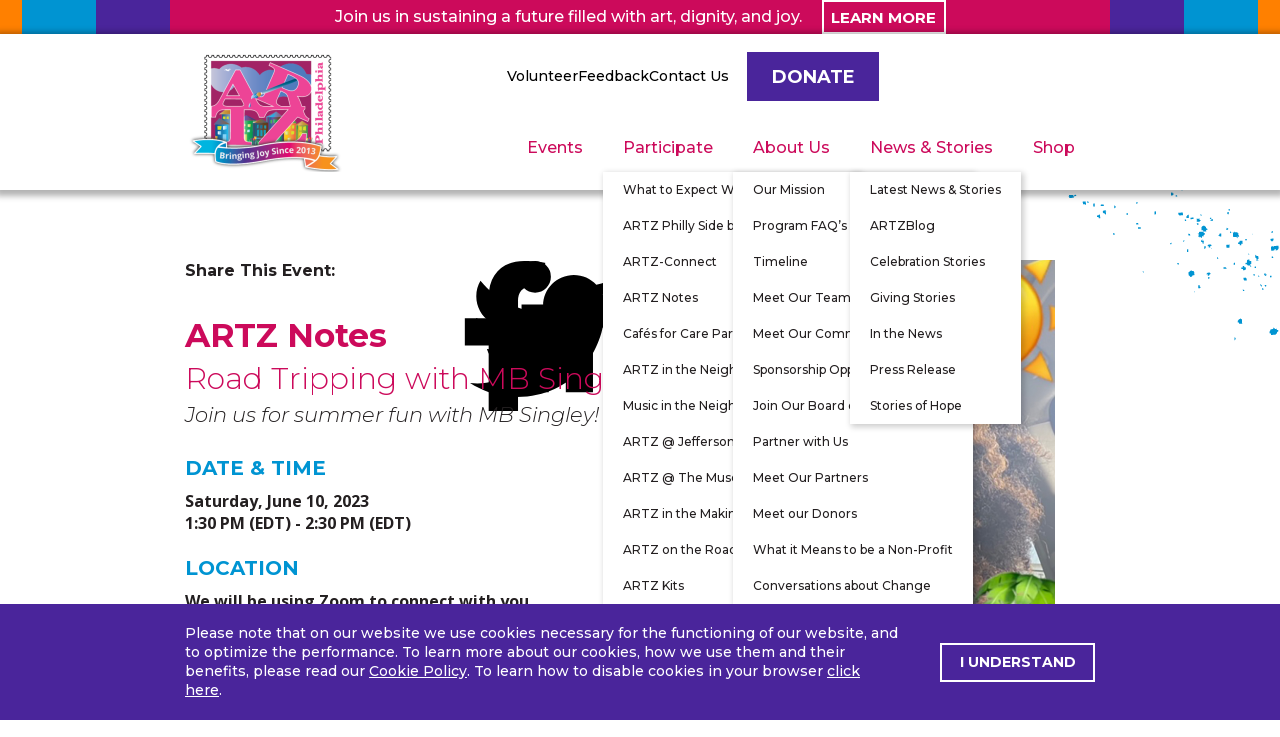

--- FILE ---
content_type: text/html; charset=UTF-8
request_url: https://www.artzphilly.org/event-calendar/artz-notes-13/
body_size: 8610
content:
    <!doctype html>
<html lang="en-US">
    <head>
        <meta charset="UTF-8" />
        <meta
            content="width=device-width,initial-scale=1"
            name="viewport"
        />

        <title>ARTZ Notes &#8211; ARTZ Philadelphia</title>
<meta name='robots' content='max-image-preview:large' />
<link rel="alternate" title="oEmbed (JSON)" type="application/json+oembed" href="https://www.artzphilly.org/wp-json/oembed/1.0/embed?url=https%3A%2F%2Fwww.artzphilly.org%2Fevent-calendar%2Fartz-notes-13%2F" />
<link rel="alternate" title="oEmbed (XML)" type="text/xml+oembed" href="https://www.artzphilly.org/wp-json/oembed/1.0/embed?url=https%3A%2F%2Fwww.artzphilly.org%2Fevent-calendar%2Fartz-notes-13%2F&#038;format=xml" />
<style id='wp-img-auto-sizes-contain-inline-css' type='text/css'>
img:is([sizes=auto i],[sizes^="auto," i]){contain-intrinsic-size:3000px 1500px}
/*# sourceURL=wp-img-auto-sizes-contain-inline-css */
</style>
<style id='classic-theme-styles-inline-css' type='text/css'>
/*! This file is auto-generated */
.wp-block-button__link{color:#fff;background-color:#32373c;border-radius:9999px;box-shadow:none;text-decoration:none;padding:calc(.667em + 2px) calc(1.333em + 2px);font-size:1.125em}.wp-block-file__button{background:#32373c;color:#fff;text-decoration:none}
/*# sourceURL=/wp-includes/css/classic-themes.min.css */
</style>
<link rel='stylesheet' id='events-manager-css' href='https://www.artzphilly.org/wp-content/plugins/events-manager/includes/css/events-manager.min.css?ver=7.2.3.1' type='text/css' media='all' />
<link rel='stylesheet' id='events-manager-pro-css' href='https://www.artzphilly.org/wp-content/plugins/events-manager-pro/includes/css/events-manager-pro.css?ver=3.7.2.3' type='text/css' media='all' />
<link rel='stylesheet' id='wyndetryst-base-css' href='https://www.artzphilly.org/wp-content/themes/wyndetryst/style-v1.77.0.css' type='text/css' media='all' />
<script type="text/javascript" src="https://www.artzphilly.org/wp-includes/js/jquery/jquery.min.js?ver=3.7.1" id="jquery-core-js"></script>
<script type="text/javascript" src="https://www.artzphilly.org/wp-includes/js/jquery/jquery-migrate.min.js?ver=3.4.1" id="jquery-migrate-js"></script>
<script type="text/javascript" src="https://www.artzphilly.org/wp-includes/js/jquery/ui/core.min.js?ver=1.13.3" id="jquery-ui-core-js"></script>
<script type="text/javascript" src="https://www.artzphilly.org/wp-includes/js/jquery/ui/mouse.min.js?ver=1.13.3" id="jquery-ui-mouse-js"></script>
<script type="text/javascript" src="https://www.artzphilly.org/wp-includes/js/jquery/ui/sortable.min.js?ver=1.13.3" id="jquery-ui-sortable-js"></script>
<script type="text/javascript" src="https://www.artzphilly.org/wp-includes/js/jquery/ui/datepicker.min.js?ver=1.13.3" id="jquery-ui-datepicker-js"></script>
<script type="text/javascript" id="jquery-ui-datepicker-js-after">
/* <![CDATA[ */
jQuery(function(jQuery){jQuery.datepicker.setDefaults({"closeText":"Close","currentText":"Today","monthNames":["January","February","March","April","May","June","July","August","September","October","November","December"],"monthNamesShort":["Jan","Feb","Mar","Apr","May","Jun","Jul","Aug","Sep","Oct","Nov","Dec"],"nextText":"Next","prevText":"Previous","dayNames":["Sunday","Monday","Tuesday","Wednesday","Thursday","Friday","Saturday"],"dayNamesShort":["Sun","Mon","Tue","Wed","Thu","Fri","Sat"],"dayNamesMin":["S","M","T","W","T","F","S"],"dateFormat":"MM d, yy","firstDay":1,"isRTL":false});});
//# sourceURL=jquery-ui-datepicker-js-after
/* ]]> */
</script>
<script type="text/javascript" src="https://www.artzphilly.org/wp-includes/js/jquery/ui/resizable.min.js?ver=1.13.3" id="jquery-ui-resizable-js"></script>
<script type="text/javascript" src="https://www.artzphilly.org/wp-includes/js/jquery/ui/draggable.min.js?ver=1.13.3" id="jquery-ui-draggable-js"></script>
<script type="text/javascript" src="https://www.artzphilly.org/wp-includes/js/jquery/ui/controlgroup.min.js?ver=1.13.3" id="jquery-ui-controlgroup-js"></script>
<script type="text/javascript" src="https://www.artzphilly.org/wp-includes/js/jquery/ui/checkboxradio.min.js?ver=1.13.3" id="jquery-ui-checkboxradio-js"></script>
<script type="text/javascript" src="https://www.artzphilly.org/wp-includes/js/jquery/ui/button.min.js?ver=1.13.3" id="jquery-ui-button-js"></script>
<script type="text/javascript" src="https://www.artzphilly.org/wp-includes/js/jquery/ui/dialog.min.js?ver=1.13.3" id="jquery-ui-dialog-js"></script>
<script type="text/javascript" id="events-manager-js-extra">
/* <![CDATA[ */
var EM = {"ajaxurl":"https://www.artzphilly.org/wp-admin/admin-ajax.php","locationajaxurl":"https://www.artzphilly.org/wp-admin/admin-ajax.php?action=locations_search","firstDay":"1","locale":"en","dateFormat":"yy-mm-dd","ui_css":"https://www.artzphilly.org/wp-content/plugins/events-manager/includes/css/jquery-ui/build.min.css","show24hours":"0","is_ssl":"1","autocomplete_limit":"10","calendar":{"breakpoints":{"small":560,"medium":908,"large":false},"month_format":"M Y"},"phone":"","datepicker":{"format":"m/d/Y"},"search":{"breakpoints":{"small":650,"medium":850,"full":false}},"url":"https://www.artzphilly.org/wp-content/plugins/events-manager","assets":{"input.em-uploader":{"js":{"em-uploader":{"url":"https://www.artzphilly.org/wp-content/plugins/events-manager/includes/js/em-uploader.js?v=7.2.3.1","event":"em_uploader_ready"}}},".em-event-editor":{"js":{"event-editor":{"url":"https://www.artzphilly.org/wp-content/plugins/events-manager/includes/js/events-manager-event-editor.js?v=7.2.3.1","event":"em_event_editor_ready"}},"css":{"event-editor":"https://www.artzphilly.org/wp-content/plugins/events-manager/includes/css/events-manager-event-editor.min.css?v=7.2.3.1"}},".em-recurrence-sets, .em-timezone":{"js":{"luxon":{"url":"luxon/luxon.js?v=7.2.3.1","event":"em_luxon_ready"}}},".em-booking-form, #em-booking-form, .em-booking-recurring, .em-event-booking-form":{"js":{"em-bookings":{"url":"https://www.artzphilly.org/wp-content/plugins/events-manager/includes/js/bookingsform.js?v=7.2.3.1","event":"em_booking_form_js_loaded"},"em-coupons":{"url":"https://www.artzphilly.org/wp-content/plugins/events-manager-pro/add-ons/coupons/coupons.js?v=3.7.2.3","requires":"em-bookings"}},"css":{"em-coupons":"https://www.artzphilly.org/wp-content/plugins/events-manager-pro/add-ons/coupons/coupons.min.css?v=3.7.2.3"}},"#em-opt-archetypes":{"js":{"archetypes":"https://www.artzphilly.org/wp-content/plugins/events-manager/includes/js/admin-archetype-editor.js?v=7.2.3.1","archetypes_ms":"https://www.artzphilly.org/wp-content/plugins/events-manager/includes/js/admin-archetypes.js?v=7.2.3.1","qs":"qs/qs.js?v=7.2.3.1"}},".em-cart-coupons-form":{"js":{"em-coupons-cart":{"url":"https://www.artzphilly.org/wp-content/plugins/events-manager-pro/add-ons/coupons/coupons-cart.js?v=3.7.2.3","event":"em_timepicker_ready"}},"css":{"em-coupons":"https://www.artzphilly.org/wp-content/plugins/events-manager-pro/add-ons/coupons/coupons.min.css?v=3.7.2.3"}}},"cached":"1","bookingInProgress":"Please wait while the booking is being submitted.","tickets_save":"Save Ticket","bookingajaxurl":"https://www.artzphilly.org/wp-admin/admin-ajax.php","bookings_export_save":"Export Bookings","bookings_settings_save":"Save Settings","booking_delete":"Are you sure you want to delete?","booking_offset":"180","bookings":{"submit_button":{"text":{"default":"Register","free":"Register","payment":"Register","processing":"Processing ..."}},"update_listener":""},"bb_full":"Sold Out","bb_book":"Book Now","bb_booking":"Booking...","bb_booked":"Booking Submitted","bb_error":"Booking Error. Try again?","bb_cancel":"Cancel","bb_canceling":"Canceling...","bb_cancelled":"Cancelled","bb_cancel_error":"Cancellation Error. Try again?","txt_search":"Search","txt_searching":"Searching...","txt_loading":"Loading...","cache":"1","api_nonce":"b494ca3012"};
//# sourceURL=events-manager-js-extra
/* ]]> */
</script>
<script type="text/javascript" src="https://www.artzphilly.org/wp-content/plugins/events-manager/includes/js/events-manager.js?ver=7.2.3.1" id="events-manager-js"></script>
<script type="text/javascript" src="https://www.artzphilly.org/wp-content/plugins/events-manager-pro/includes/js/events-manager-pro.js?ver=3.7.2.3" id="events-manager-pro-js"></script>
<script type="text/javascript" src="https://www.artzphilly.org/wp-content/themes/wyndetryst/assets/scripts/vendor/wowe/scroll-threshold-v1.77.0.js" id="wowe-scroll-threshold-js"></script>
<script type="text/javascript" src="https://www.artzphilly.org/wp-content/themes/wyndetryst/assets/scripts/vendor/wowe/smooth-scroll-polyfill-v1.77.0.js" id="wowe-smooth-scroll-polyfill-js"></script>
<script type="text/javascript" src="https://www.artzphilly.org/wp-content/themes/wyndetryst/assets/scripts/vendor/wowe/notice-v1.77.0.js" id="wowe-notice-js"></script>
<script type="text/javascript" src="https://www.artzphilly.org/wp-content/themes/wyndetryst/assets/scripts/vendor/wowe/top-navigation-shortcut-v1.77.0.js" id="wowe-top-navigation-shortcut-js"></script>
<script type="text/javascript" src="https://www.artzphilly.org/wp-content/themes/wyndetryst/assets/scripts/vendor/wowe/toggle-v1.77.0.js" id="wowe-toggle-js"></script>
<link rel="https://api.w.org/" href="https://www.artzphilly.org/wp-json/" /><link rel="alternate" title="JSON" type="application/json" href="https://www.artzphilly.org/wp-json/wp/v2/event/1956" /><link rel="EditURI" type="application/rsd+xml" title="RSD" href="https://www.artzphilly.org/xmlrpc.php?rsd" />
<link rel="canonical" href="https://www.artzphilly.org/event-calendar/artz-notes-13/" />
<link rel='shortlink' href='https://www.artzphilly.org/?p=1956' />
    <!-- Google tag (gtag.js) -->
    <script async src="https://www.googletagmanager.com/gtag/js?id=G-N8JT2BEF3C"></script>
    <script>
      window.dataLayer = window.dataLayer || [];
      function gtag(){dataLayer.push(arguments);}
      gtag('js', new Date());

      gtag('config', 'G-N8JT2BEF3C');
    </script><link rel="icon" href="https://www.artzphilly.org/wp-content/uploads/2021/11/cropped-Favicon-32x32.png" sizes="32x32" />
<link rel="icon" href="https://www.artzphilly.org/wp-content/uploads/2021/11/cropped-Favicon-192x192.png" sizes="192x192" />
<link rel="apple-touch-icon" href="https://www.artzphilly.org/wp-content/uploads/2021/11/cropped-Favicon-180x180.png" />
<meta name="msapplication-TileImage" content="https://www.artzphilly.org/wp-content/uploads/2021/11/cropped-Favicon-270x270.png" />
    </head>

    <body
        class="page page--event__show"        data-wowe-toggle-target-action="{&quot;type&quot;:&quot;class&quot;,&quot;value&quot;:&quot;page--is-showing-narrow-viewport-menu&quot;}"
        data-wowe-toggle-target-group="ws-umid-696d381f6fed7"
    >
        
                    <aside class="
    announcement-banner
    announcement-banner--background-type-is-color-squares">
    <div class="announcement-banner__content-wrapper">
        <p class="announcement-banner__message">Join us in sustaining a future filled with art, dignity, and joy.</p>

        <a
            class="
                announcement-banner__anchor
                wyndetryst--has-own-styles
            "
            href="https://www.artzphilly.org/fund-for-the-future/"        >Learn more</a>
    </div>
</aside>
        
        <header class="page__header">
            <div class="page__header__content-wrapper">
                                    <a
                        class="page__header__logo-link"
                        href="https://www.artzphilly.org"
                    >
                        <img
                            alt="ARTZ Philadelphia"
                            src="https://www.artzphilly.org/wp-content/uploads/2024/10/cropped-bringjoysince2013_logo.png"
                        />
                    </a>
                
                                <button
                    class="page__header__narrow-viewport-menu-trigger"
                    data-wowe-toggle-trigger-group="ws-umid-696d381f6fed7"
                    type="button"
                >
                    <svg
    class="icon"	
role="presentation"
>
    
    <use xlink:href="https://www.artzphilly.org/wp-content/themes/wyndetryst/assets/vectors/icons-v1.77.0.svg#bars" />
</svg>                </button>

                <section
                    class="page__header__menu-wrapper"
                    data-wowe-toggle-target-action="custom"
                    data-wowe-toggle-target-group="ws-umid-696d381f6fed7"
                >
                                        <nav
                        class="page__header__primary-menu"
                    >
                        <ul class="
                            page__header__primary-menu__category-container
                            wyndetryst--is-semantic-only
                        ">
                                                            <li class="
                                    page__header__primary-menu__category-item

                                                                    ">
                                                                            <a
                                            class="page__header__primary-menu__category-item__trigger"
                                            href="https://www.artzphilly.org/event-calendar/"
                                        >Events</a>
                                                                    </li>
                                                            <li class="
                                    page__header__primary-menu__category-item

                                                                            page__header__primary-menu__category-item--has-children
                                                                    ">
                                                                            <button
                                            class="page__header__primary-menu__category-item__trigger"
                                            data-wowe-toggle-trigger-group="ws-umid-696d381f6fed3"
                                            type="button"
                                        >
                                            Participate
                                            <svg
    class="icon page__header__primary-menu__category-item__trigger__icon page__header__primary-menu__category-item__trigger__icon--hidden"	
role="presentation"	
data-wowe-toggle-target-group="ws-umid-696d381f6fed3"
>
    
    <use xlink:href="https://www.artzphilly.org/wp-content/themes/wyndetryst/assets/vectors/icons-v1.77.0.svg#chevron-down" />
</svg>                                            <svg
    class="icon page__header__primary-menu__category-item__trigger__icon page__header__primary-menu__category-item__trigger__icon--showing"	
role="presentation"	
data-wowe-toggle-target-group="ws-umid-696d381f6fed3"	
hidden
>
    
    <use xlink:href="https://www.artzphilly.org/wp-content/themes/wyndetryst/assets/vectors/icons-v1.77.0.svg#chevron-up" />
</svg>                                        </button>

                                        <ul
                                            class="
                                                page__header__primary-menu__category-link-container
                                                wyndetryst--is-semantic-only
                                            "
                                            data-wowe-toggle-target-action="custom"
                                            data-wowe-toggle-target-group="ws-umid-696d381f6fed3"
                                        >
                                                                                            <li class="page__header__primary-menu__category-link-item">
                                                    <a
                                                        class="
                                                            page__header__primary-menu__category-link-item__anchor
                                                            wyndetryst--has-own-styles
                                                        "
                                                        href="https://www.artzphilly.org/participate-in-a-program/"
                                                    >What to Expect When Participating</a>
                                                </li>
                                                                                            <li class="page__header__primary-menu__category-link-item">
                                                    <a
                                                        class="
                                                            page__header__primary-menu__category-link-item__anchor
                                                            wyndetryst--has-own-styles
                                                        "
                                                        href="https://www.artzphilly.org/cafe-for-care-partners-creative-connections/"
                                                    >ARTZ Philly Side by Side</a>
                                                </li>
                                                                                            <li class="page__header__primary-menu__category-link-item">
                                                    <a
                                                        class="
                                                            page__header__primary-menu__category-link-item__anchor
                                                            wyndetryst--has-own-styles
                                                        "
                                                        href="https://www.artzphilly.org/artz-connect/"
                                                    >ARTZ-Connect</a>
                                                </li>
                                                                                            <li class="page__header__primary-menu__category-link-item">
                                                    <a
                                                        class="
                                                            page__header__primary-menu__category-link-item__anchor
                                                            wyndetryst--has-own-styles
                                                        "
                                                        href="https://www.artzphilly.org/artz-notes/"
                                                    >ARTZ Notes</a>
                                                </li>
                                                                                            <li class="page__header__primary-menu__category-link-item">
                                                    <a
                                                        class="
                                                            page__header__primary-menu__category-link-item__anchor
                                                            wyndetryst--has-own-styles
                                                        "
                                                        href="https://www.artzphilly.org/cafes-for-care-partners/"
                                                    >Cafés for Care Partners</a>
                                                </li>
                                                                                            <li class="page__header__primary-menu__category-link-item">
                                                    <a
                                                        class="
                                                            page__header__primary-menu__category-link-item__anchor
                                                            wyndetryst--has-own-styles
                                                        "
                                                        href="https://www.artzphilly.org/artz-neighborhood/"
                                                    >ARTZ in the Neighborhood</a>
                                                </li>
                                                                                            <li class="page__header__primary-menu__category-link-item">
                                                    <a
                                                        class="
                                                            page__header__primary-menu__category-link-item__anchor
                                                            wyndetryst--has-own-styles
                                                        "
                                                        href="https://www.artzphilly.org/music-in-the-neighborhood/"
                                                    >Music in the Neighborhood</a>
                                                </li>
                                                                                            <li class="page__header__primary-menu__category-link-item">
                                                    <a
                                                        class="
                                                            page__header__primary-menu__category-link-item__anchor
                                                            wyndetryst--has-own-styles
                                                        "
                                                        href="https://www.artzphilly.org/artz-jefferson/"
                                                    >ARTZ @ Jefferson</a>
                                                </li>
                                                                                            <li class="page__header__primary-menu__category-link-item">
                                                    <a
                                                        class="
                                                            page__header__primary-menu__category-link-item__anchor
                                                            wyndetryst--has-own-styles
                                                        "
                                                        href="https://www.artzphilly.org/artz-at-the-museum/"
                                                    >ARTZ @ The Museum</a>
                                                </li>
                                                                                            <li class="page__header__primary-menu__category-link-item">
                                                    <a
                                                        class="
                                                            page__header__primary-menu__category-link-item__anchor
                                                            wyndetryst--has-own-styles
                                                        "
                                                        href="https://www.artzphilly.org/artz-in-the-making/"
                                                    >ARTZ in the Making</a>
                                                </li>
                                                                                            <li class="page__header__primary-menu__category-link-item">
                                                    <a
                                                        class="
                                                            page__header__primary-menu__category-link-item__anchor
                                                            wyndetryst--has-own-styles
                                                        "
                                                        href="https://www.artzphilly.org/artz-on-the-road/"
                                                    >ARTZ on the Road</a>
                                                </li>
                                                                                            <li class="page__header__primary-menu__category-link-item">
                                                    <a
                                                        class="
                                                            page__header__primary-menu__category-link-item__anchor
                                                            wyndetryst--has-own-styles
                                                        "
                                                        href="https://www.artzphilly.org/artz-kits/"
                                                    >ARTZ Kits</a>
                                                </li>
                                                                                    </ul>
                                                                    </li>
                                                            <li class="
                                    page__header__primary-menu__category-item

                                                                            page__header__primary-menu__category-item--has-children
                                                                    ">
                                                                            <button
                                            class="page__header__primary-menu__category-item__trigger"
                                            data-wowe-toggle-trigger-group="ws-umid-696d381f6fed4"
                                            type="button"
                                        >
                                            About Us
                                            <svg
    class="icon page__header__primary-menu__category-item__trigger__icon page__header__primary-menu__category-item__trigger__icon--hidden"	
role="presentation"	
data-wowe-toggle-target-group="ws-umid-696d381f6fed4"
>
    
    <use xlink:href="https://www.artzphilly.org/wp-content/themes/wyndetryst/assets/vectors/icons-v1.77.0.svg#chevron-down" />
</svg>                                            <svg
    class="icon page__header__primary-menu__category-item__trigger__icon page__header__primary-menu__category-item__trigger__icon--showing"	
role="presentation"	
data-wowe-toggle-target-group="ws-umid-696d381f6fed4"	
hidden
>
    
    <use xlink:href="https://www.artzphilly.org/wp-content/themes/wyndetryst/assets/vectors/icons-v1.77.0.svg#chevron-up" />
</svg>                                        </button>

                                        <ul
                                            class="
                                                page__header__primary-menu__category-link-container
                                                wyndetryst--is-semantic-only
                                            "
                                            data-wowe-toggle-target-action="custom"
                                            data-wowe-toggle-target-group="ws-umid-696d381f6fed4"
                                        >
                                                                                            <li class="page__header__primary-menu__category-link-item">
                                                    <a
                                                        class="
                                                            page__header__primary-menu__category-link-item__anchor
                                                            wyndetryst--has-own-styles
                                                        "
                                                        href="https://www.artzphilly.org/our-mission/"
                                                    >Our Mission</a>
                                                </li>
                                                                                            <li class="page__header__primary-menu__category-link-item">
                                                    <a
                                                        class="
                                                            page__header__primary-menu__category-link-item__anchor
                                                            wyndetryst--has-own-styles
                                                        "
                                                        href="https://www.artzphilly.org/faq/"
                                                    >Program FAQ’s</a>
                                                </li>
                                                                                            <li class="page__header__primary-menu__category-link-item">
                                                    <a
                                                        class="
                                                            page__header__primary-menu__category-link-item__anchor
                                                            wyndetryst--has-own-styles
                                                        "
                                                        href="https://www.artzphilly.org/timeline/"
                                                    >Timeline</a>
                                                </li>
                                                                                            <li class="page__header__primary-menu__category-link-item">
                                                    <a
                                                        class="
                                                            page__header__primary-menu__category-link-item__anchor
                                                            wyndetryst--has-own-styles
                                                        "
                                                        href="https://www.artzphilly.org/meet-our-team"
                                                    >Meet Our Team</a>
                                                </li>
                                                                                            <li class="page__header__primary-menu__category-link-item">
                                                    <a
                                                        class="
                                                            page__header__primary-menu__category-link-item__anchor
                                                            wyndetryst--has-own-styles
                                                        "
                                                        href="https://www.artzphilly.org/community"
                                                    >Meet Our Community</a>
                                                </li>
                                                                                            <li class="page__header__primary-menu__category-link-item">
                                                    <a
                                                        class="
                                                            page__header__primary-menu__category-link-item__anchor
                                                            wyndetryst--has-own-styles
                                                        "
                                                        href="https://www.artzphilly.org/sponsorship-opportunities/"
                                                    >Sponsorship Opportunities</a>
                                                </li>
                                                                                            <li class="page__header__primary-menu__category-link-item">
                                                    <a
                                                        class="
                                                            page__header__primary-menu__category-link-item__anchor
                                                            wyndetryst--has-own-styles
                                                        "
                                                        href="https://www.artzphilly.org/join-our-board-of-directors/"
                                                    >Join Our Board of Directors</a>
                                                </li>
                                                                                            <li class="page__header__primary-menu__category-link-item">
                                                    <a
                                                        class="
                                                            page__header__primary-menu__category-link-item__anchor
                                                            wyndetryst--has-own-styles
                                                        "
                                                        href="https://www.artzphilly.org/partner-with-us/"
                                                    >Partner with Us</a>
                                                </li>
                                                                                            <li class="page__header__primary-menu__category-link-item">
                                                    <a
                                                        class="
                                                            page__header__primary-menu__category-link-item__anchor
                                                            wyndetryst--has-own-styles
                                                        "
                                                        href="https://www.artzphilly.org/meet-our-partners/"
                                                    >Meet Our Partners</a>
                                                </li>
                                                                                            <li class="page__header__primary-menu__category-link-item">
                                                    <a
                                                        class="
                                                            page__header__primary-menu__category-link-item__anchor
                                                            wyndetryst--has-own-styles
                                                        "
                                                        href="https://www.artzphilly.org/meet-our-donors/"
                                                    >Meet our Donors</a>
                                                </li>
                                                                                            <li class="page__header__primary-menu__category-link-item">
                                                    <a
                                                        class="
                                                            page__header__primary-menu__category-link-item__anchor
                                                            wyndetryst--has-own-styles
                                                        "
                                                        href="https://www.artzphilly.org/what-it-means-to-be-a-non-profit/"
                                                    >What it Means to be a Non-Profit</a>
                                                </li>
                                                                                            <li class="page__header__primary-menu__category-link-item">
                                                    <a
                                                        class="
                                                            page__header__primary-menu__category-link-item__anchor
                                                            wyndetryst--has-own-styles
                                                        "
                                                        href="https://www.artzphilly.org/conversations-about-change/"
                                                    >Conversations about Change</a>
                                                </li>
                                                                                    </ul>
                                                                    </li>
                                                            <li class="
                                    page__header__primary-menu__category-item

                                                                            page__header__primary-menu__category-item--has-children
                                                                    ">
                                                                            <button
                                            class="page__header__primary-menu__category-item__trigger"
                                            data-wowe-toggle-trigger-group="ws-umid-696d381f6fed5"
                                            type="button"
                                        >
                                            News &#038; Stories
                                            <svg
    class="icon page__header__primary-menu__category-item__trigger__icon page__header__primary-menu__category-item__trigger__icon--hidden"	
role="presentation"	
data-wowe-toggle-target-group="ws-umid-696d381f6fed5"
>
    
    <use xlink:href="https://www.artzphilly.org/wp-content/themes/wyndetryst/assets/vectors/icons-v1.77.0.svg#chevron-down" />
</svg>                                            <svg
    class="icon page__header__primary-menu__category-item__trigger__icon page__header__primary-menu__category-item__trigger__icon--showing"	
role="presentation"	
data-wowe-toggle-target-group="ws-umid-696d381f6fed5"	
hidden
>
    
    <use xlink:href="https://www.artzphilly.org/wp-content/themes/wyndetryst/assets/vectors/icons-v1.77.0.svg#chevron-up" />
</svg>                                        </button>

                                        <ul
                                            class="
                                                page__header__primary-menu__category-link-container
                                                wyndetryst--is-semantic-only
                                            "
                                            data-wowe-toggle-target-action="custom"
                                            data-wowe-toggle-target-group="ws-umid-696d381f6fed5"
                                        >
                                                                                            <li class="page__header__primary-menu__category-link-item">
                                                    <a
                                                        class="
                                                            page__header__primary-menu__category-link-item__anchor
                                                            wyndetryst--has-own-styles
                                                        "
                                                        href="https://www.artzphilly.org/blog/"
                                                    >Latest News &amp; Stories</a>
                                                </li>
                                                                                            <li class="page__header__primary-menu__category-link-item">
                                                    <a
                                                        class="
                                                            page__header__primary-menu__category-link-item__anchor
                                                            wyndetryst--has-own-styles
                                                        "
                                                        href="https://www.artzphilly.org/blog/category/artz-blog/"
                                                    >ARTZBlog</a>
                                                </li>
                                                                                            <li class="page__header__primary-menu__category-link-item">
                                                    <a
                                                        class="
                                                            page__header__primary-menu__category-link-item__anchor
                                                            wyndetryst--has-own-styles
                                                        "
                                                        href="https://www.artzphilly.org/blog/category/celebration-stories/"
                                                    >Celebration Stories</a>
                                                </li>
                                                                                            <li class="page__header__primary-menu__category-link-item">
                                                    <a
                                                        class="
                                                            page__header__primary-menu__category-link-item__anchor
                                                            wyndetryst--has-own-styles
                                                        "
                                                        href="https://www.artzphilly.org/blog/category/giving-stories/"
                                                    >Giving Stories</a>
                                                </li>
                                                                                            <li class="page__header__primary-menu__category-link-item">
                                                    <a
                                                        class="
                                                            page__header__primary-menu__category-link-item__anchor
                                                            wyndetryst--has-own-styles
                                                        "
                                                        href="https://www.artzphilly.org/blog/category/in-the-news/"
                                                    >In the News</a>
                                                </li>
                                                                                            <li class="page__header__primary-menu__category-link-item">
                                                    <a
                                                        class="
                                                            page__header__primary-menu__category-link-item__anchor
                                                            wyndetryst--has-own-styles
                                                        "
                                                        href="https://www.artzphilly.org/blog/category/press-release/"
                                                    >Press Release</a>
                                                </li>
                                                                                            <li class="page__header__primary-menu__category-link-item">
                                                    <a
                                                        class="
                                                            page__header__primary-menu__category-link-item__anchor
                                                            wyndetryst--has-own-styles
                                                        "
                                                        href="https://www.artzphilly.org/blog/category/stories-of-hope/"
                                                    >Stories of Hope</a>
                                                </li>
                                                                                    </ul>
                                                                    </li>
                                                            <li class="
                                    page__header__primary-menu__category-item

                                                                    ">
                                                                            <a
                                            class="page__header__primary-menu__category-item__trigger"
                                            href="https://shop.artzphilly.org"
                                        >Shop</a>
                                                                    </li>
                                                    </ul>
                    </nav>

                    <aside class="page__header__secondary-menu">
                        <ul class="
                            page__header__secondary-menu__container
                            wyndetryst--is-semantic-only
                        ">
                                                            <li class="page__header__secondary-menu__item">
                                    <a
                                        class="
                                            page__header__secondary-menu__item__anchor
                                            wyndetryst--has-own-styles
                                        "
                                        href="https://www.artzphilly.org/volunteer/"
                                    >Volunteer</a>
                                </li>
                                                            <li class="page__header__secondary-menu__item">
                                    <a
                                        class="
                                            page__header__secondary-menu__item__anchor
                                            wyndetryst--has-own-styles
                                        "
                                        href="https://www.artzphilly.org/feedback-landing-page/"
                                    >Feedback</a>
                                </li>
                                                            <li class="page__header__secondary-menu__item">
                                    <a
                                        class="
                                            page__header__secondary-menu__item__anchor
                                            wyndetryst--has-own-styles
                                        "
                                        href="https://www.artzphilly.org/contact-us/"
                                    >Contact Us</a>
                                </li>
                                                    </ul>

                                                    <a
                                class="
                                    page__header__donate-anchor
                                    page__header__donate-anchor--secondary-menu
                                    wyndetryst--has-own-styles
                                "
                                href="https://www.artzphilly.org/donate-to-artz-philadelphia/"                            >Donate</a>
                                            </aside>

                    <button
                        class="page__header__menu-wrapper__narrow-viewport-trigger"
                        data-wowe-toggle-trigger-group="ws-umid-696d381f6fed7"
                        type="button"
                    >
                        <svg
    class="icon"	
role="presentation"
>
    
    <use xlink:href="https://www.artzphilly.org/wp-content/themes/wyndetryst/assets/vectors/icons-v1.77.0.svg#times" />
</svg>                    </button>
                </section>

                                    <a
                        class="
                            page__header__donate-anchor
                            wyndetryst--has-own-styles
                        "
                        href="https://www.artzphilly.org/donate-to-artz-philadelphia/"                    >Donate</a>
                            </div>
        </header>

        <main class="page__body">

<article class="
    page--event__show__article
    wyndetryst--has-own-inline-size
">
    <header class="page--event__show__header">
        <section class="page--event__show__header__textual-wrapper">
                        <h1 class="
                page--event__show__title
                wyndetryst--has-own-spacing
                wyndetryst--has-own-styles
            ">ARTZ Notes</h1>

                        <h2 class="
                page--event__show__sub-heading
                wyndetryst--has-own-spacing
                wyndetryst--has-own-styles
            ">Road Tripping with MB Singley</h2>

                        <h3 class="
                page--event__show__excerpt
                wyndetryst--has-own-spacing
                wyndetryst--has-own-styles
            ">Join us for summer fun with MB Singley!</h3>

                        <aside class="page--event__show__share-links">
                <h2
                    class="
                        page--event__show__share-links__label
                        wyndetryst--has-own-styles
                    "
                    id="ws-umid-696d381f73855"
                >Share This Event:</h2>

                <ul
                    class="
                        page--event__show__share-links__container
                        wyndetryst--is-semantic-only
                    "
                    aria-labelledby="ws-umid-696d381f73855"
                >
                                            <li class="page--event__show__share-links__item">
                            <a
                                class="page--event__show__share-links__item__anchor"
                                href="https://www.facebook.com/sharer.php?u=https%3A%2F%2Fwww.artzphilly.org%2Fevent-calendar%2Fartz-notes-13%2F&amp;t=Event+at+ARTZ+Philadelphia+-+ARTZ+Notes"
                                rel="noopener"
                                target="_blank"
                                title="Share on Facebook"
                            ><svg
    class="icon"	
role="presentation"
>
    
    <use xlink:href="https://www.artzphilly.org/wp-content/themes/wyndetryst/assets/vectors/icons-v1.77.0.svg#facebook" />
</svg></a>
                        </li>
                                            <li class="page--event__show__share-links__item">
                            <a
                                class="page--event__show__share-links__item__anchor"
                                href="https://twitter.com/intent/tweet?text=Event+at+ARTZ+Philadelphia+-+ARTZ+Notes%3A+https%3A%2F%2Fwww.artzphilly.org%2Fevent-calendar%2Fartz-notes-13%2F"
                                rel="noopener"
                                target="_blank"
                                title="Share on Twitter"
                            ><svg
    class="icon"	
role="presentation"
>
    
    <use xlink:href="https://www.artzphilly.org/wp-content/themes/wyndetryst/assets/vectors/icons-v1.77.0.svg#twitter" />
</svg></a>
                        </li>
                                            <li class="page--event__show__share-links__item">
                            <a
                                class="page--event__show__share-links__item__anchor"
                                href="https://www.linkedin.com/shareArticle?mini=true&amp;source=https%3A%2F%2Fwww.artzphilly.org&amp;summary=Event+at+ARTZ+Philadelphia+-+ARTZ+Notes&amp;title=Check+out+this+event+at+ARTZ+Philadelphia&amp;url=https%3A%2F%2Fwww.artzphilly.org%2Fevent-calendar%2Fartz-notes-13%2F"
                                rel="noopener"
                                target="_blank"
                                title="Share on LinkedIn"
                            ><svg
    class="icon"	
role="presentation"
>
    
    <use xlink:href="https://www.artzphilly.org/wp-content/themes/wyndetryst/assets/vectors/icons-v1.77.0.svg#linkedin" />
</svg></a>
                        </li>
                                    </ul>
            </aside>

                        <section class="page--event__show__date">
                <h2 class="
                    page--event__show__date__label
                    wyndetryst--has-own-spacing
                    wyndetryst--has-own-styles
                ">Date &amp; Time</h2>

                <h3 class="
                    page--event__show__date__details
                    wyndetryst--has-own-spacing
                    wyndetryst--has-own-styles
                ">
                    Saturday, June 10, 2023                    <br />
                    1:30 PM (EDT) - 2:30 PM (EDT)                </h3>
            </section>

                        <section class="page--event__show__location">
                <h2 class="
                    page--event__show__location__label
                    wyndetryst--has-own-spacing
                    wyndetryst--has-own-styles
                ">Location</h2>

                <h3 class="
                    page--event__show__location__details
                    wyndetryst--has-own-spacing
                    wyndetryst--has-own-styles
                ">
                                            We will be using Zoom to connect with you                                    </h3>
            </section>

                            <a
                    class="page--event__show__registration-anchor"
                    href="#register"
                >Register</a>
                    </section>

        <img
            class="page--event__show__image"
            role="presentation"
            src="https://www.artzphilly.org/wp-content/uploads/2022/05/MBSingley.jpg"
        />
    </header>

    <section class="page--event__show__content">
        <div class="page--event__show__content__card">
<p class="has-text-align-center"><span style="background-color:rgba(0, 0, 0, 0)" class="has-inline-color has-magenta-color"><em>Join us on June 10th at 1:30 pm (ET). After you register, we will send you the Zoom link and instructions.</em></span><br></p>



<p class="has-text-align-center"><br><strong>ROAD TRIP!<br></strong><br>Who’s ready to get out on the open road and enjoy the summer sun? It’s time to gas up the car, grease the gears, and flip the top down on the sunroof as we take a road trip to some of your favorite songs! Join MB Singley in this fun-filled hour as we speed through some of your favorite towns on Route 66, do some late night Walking after Midnight, and maybe take the Freeway of Love in a pink Cadillac!<br><br><strong><a href="https://www.mbalia.com/">MB Singley</a></strong> is a Philadelphia-based multidisciplinary artist and musician who explores the human condition through story, song and audience engagement. She has self-produced three albums of original music and she can be heard on John Legend’s Grammy-nominated debut album, Get Lifted. MB has created a children’s music program called Jams for Junior Jawns, produced a podcast celebrating the influence of singer songwriter Phyllis Hyman, and worked as a composer for several musicals. In 2020, MB premiered her one-woman show about growing up as a black woman in the United States, Turn, at the Kimmel Center.</p>
</div>
    </section>

            <footer class="page--event__show__footer">
            <section
                class="page--event__show__registration"
                id="register"
            >
                <h2 class="
                    page--event__show__registration__heading
                    wyndetryst--has-own-spacing
                    wyndetryst--has-own-styles
                ">Register Here!</h2>

                <section class="page--event__show__registration__form">
                                            <div class="em-event-booking-form input" id="event-booking-form-205" data-id="205">
				<p>Bookings are closed for this event.</p>		</div>                                    </section>
            </section>
        </footer>
    </article>

            </main>

        <footer class="page__footer">
            <div class="page__footer__content-wrapper">
                <div class="page__footer__wide-column-wrapper">
                    <section class="page__footer__contact-details">
                        <div class="page__footer__contact-details__container">
                                                        <div class="
                                page__footer__contact-details__item
                                page__footer__contact-details__item--phone-number
                            ">
                                <h4 class="
                                    page__footer__contact-details__item__heading
                                    wyndetryst--has-own-styles
                                ">Phone:</h4>

                                <a
                                    class="
                                        page__footer__contact-details__item__anchor
                                        wyndetryst--has-own-styles
                                    "
                                    href="tel:6107211606"
                                >610.721.1606</a>
                            </div>

                                                        <div class="
                                page__footer__contact-details__item
                                page__footer__contact-details__item--email-address
                            ">
                                <h4 class="
                                    page__footer__contact-details__item__heading
                                    wyndetryst--has-own-styles
                                ">Email:</h4>

                                <a
                                    class="
                                        page__footer__contact-details__item__anchor
                                        wyndetryst--has-own-styles
                                    "
                                    href="mailto:info@artzphilly.org"
                                >info@artzphilly.org</a>
                            </div>
                        </div>

                                                <div class="
                            page__footer__contact-details__item
                            page__footer__contact-details__item--physical-address
                        ">
                            1229 Chestnut St., #188, Philadelphia, PA 19107                        </div>
                    </section>

                    <section class="page__footer__legal">
                        <p>Copyright &copy; 2026 ARTZ Philadelphia. All Rights Reserved.</p>

                        <p>
                            <a
                                class="page__footer__legal__privacy-policy-anchor"
                                href="https://www.artzphilly.org/privacy-policy/"
                            >Privacy Policy</a>

                            Website Design by <a
                                href="https://wyndetryst.com/"
                                target="_blank"
                            >Wyndetryst</a>.
                        </p>

                        <p class="page__footer__legal__attribution">Photos: <a
                            href="https://rholmanjr.photo/"
                            target="_blank"
                        >Raymond Holman, Jr.</a> and <a
                            href="https://peek-a-view.net/"
                            target="_blank"
                        >Linda Ruth Paskell / Peek-A-View Photography</a></p>
                    </section>
                </div>

                                    <div class="page__footer__wide-column-wrapper">
                                                    <section class="page__footer__social-accounts">
                                <h3 class="
                                    page__footer__social-accounts__heading
                                    wyndetryst--has-own-styles
                                ">Follow Us On:</h3>

                                <ul class="
                                    page__footer__social-accounts__container
                                    wyndetryst--is-semantic-only
                                ">
                                                                            <li class="page__footer__social-accounts__item">
                                            <a
                                                class="
                                                    page__footer__social-accounts__item__anchor
                                                    wyndetryst--has-own-styles
                                                "
                                                href="https://www.facebook.com/ARTZPhiladelphia/"
                                                target="_blank"
                                                title="Facebook"
                                            >
                                                <svg
    class="icon"	
role="presentation"
>
    
    <use xlink:href="https://www.artzphilly.org/wp-content/themes/wyndetryst/assets/vectors/icons-v1.77.0.svg#facebook" />
</svg>                                            </a>
                                        </li>
                                                                            <li class="page__footer__social-accounts__item">
                                            <a
                                                class="
                                                    page__footer__social-accounts__item__anchor
                                                    wyndetryst--has-own-styles
                                                "
                                                href="https://www.instagram.com/artzphilly/"
                                                target="_blank"
                                                title="Instagram"
                                            >
                                                <svg
    class="icon"	
role="presentation"
>
    
    <use xlink:href="https://www.artzphilly.org/wp-content/themes/wyndetryst/assets/vectors/icons-v1.77.0.svg#instagram" />
</svg>                                            </a>
                                        </li>
                                                                            <li class="page__footer__social-accounts__item">
                                            <a
                                                class="
                                                    page__footer__social-accounts__item__anchor
                                                    wyndetryst--has-own-styles
                                                "
                                                href="https://www.linkedin.com/company/artz-philadelphia/"
                                                target="_blank"
                                                title="Linkedin"
                                            >
                                                <svg
    class="icon"	
role="presentation"
>
    
    <use xlink:href="https://www.artzphilly.org/wp-content/themes/wyndetryst/assets/vectors/icons-v1.77.0.svg#linkedin" />
</svg>                                            </a>
                                        </li>
                                                                    </ul>
                            </section>
                        
                                                    <section class="page__footer__signup-form">
                                <h3 class="
                                    page__footer__signup-form__heading
                                    wyndetryst--has-own-styles
                                ">Subscribe To Our Mailing List</h3>

                                <a
                                    class="
                                        page__footer__signup-form__anchor
                                        wyndetryst--has-own-styles
                                    "
                                    href="http://eepurl.com/batpi5"
                                    rel="noopener"
                                    target="_blank"
                                >Sign Up Here</a>
                            </section>
                                            </div>
                
                <a
                    class="page__footer__transparency-seal"
                    href="https://www.guidestar.org/profile/81-0862996"
                    rel="noopener"
                    target="_blank"
                >
                    <img
                        alt="Guidestar Platinum Transparency - 2026"
                        src="https://widgets.guidestar.org/gximage2?o=9519698&amp;l=v4"
                        title="ARTZ Philadelphia is a platinum-level GuideStar participant, demonstrating its commitment to transparency."
                    />

                    <p>Visit&nbsp;our Guidestar&nbsp;Page</p>
                </a>
            </div>
        </footer>

        <aside class="page__fixed-footer">
            <div
    aria-describedby="ws-umid-696d381f75e72"
    aria-label="Cookie Notice"
    data-wowe-notice-identifier="cookie-policy"
    class="cookie-notice"
    hidden
    role="dialog"
>
    <p
        class="cookie-notice__description"
        id="ws-umid-696d381f75e72"
    >Please note that on our website we use cookies necessary for the functioning of our website, and to optimize the performance. To learn more about our cookies, how we use them and their benefits, please read our <a href="https://www.artzphilly.org/privacy-policy/#cookies">Cookie Policy</a>. To learn how to disable cookies in your browser <a href="https://www.artzphilly.org/privacy-policy/#disable-cookies">click here</a>.</p>

    <button
        class="
            cookie-notice__dismiss-trigger
        "
        data-wowe-notice-trigger-action="dismiss"
        data-wowe-notice-trigger-identifier="cookie-policy"
        type="button"
    >I Understand</button>
</div>

            <ul class="
                contact-shortcuts
                contact-shortcuts__container
                wyndetryst--is-semantic-only
            ">
                                    <li class="contact-shortcuts__item">
                        <a
                            class="
                                contact-shortcuts__item__anchor
                                wyndetryst--has-own-styles
                            "
                            href="tel:610.721.1606"
                            title="Call Us"

                                                    >
                            <svg
    class="icon"	
role="presentation"
>
    
    <use xlink:href="https://www.artzphilly.org/wp-content/themes/wyndetryst/assets/vectors/icons-v1.77.0.svg#phone" />
</svg>                        </a>
                    </li>
                                    <li class="contact-shortcuts__item">
                        <a
                            class="
                                contact-shortcuts__item__anchor
                                wyndetryst--has-own-styles
                            "
                            href="mailto:info@artzphilly.org"
                            title="Email Us"

                                                    >
                            <svg
    class="icon"	
role="presentation"
>
    
    <use xlink:href="https://www.artzphilly.org/wp-content/themes/wyndetryst/assets/vectors/icons-v1.77.0.svg#envelope" />
</svg>                        </a>
                    </li>
                                    <li class="contact-shortcuts__item">
                        <a
                            class="
                                contact-shortcuts__item__anchor
                                wyndetryst--has-own-styles
                            "
                            href="https://www.facebook.com/ARTZPhiladelphia/"
                            title="Facebook"

                                                            rel="noopener"
                                target="_blank"
                                                    >
                            <svg
    class="icon"	
role="presentation"
>
    
    <use xlink:href="https://www.artzphilly.org/wp-content/themes/wyndetryst/assets/vectors/icons-v1.77.0.svg#facebook" />
</svg>                        </a>
                    </li>
                            </ul>

            <button
                class="
                    top-navigation-shortcut
                    top-navigation-shortcut__trigger
                "
                title="Go to Top of Page"
                type="button"
            >
                <svg
    class="icon"	
role="presentation"
>
    
    <use xlink:href="https://www.artzphilly.org/wp-content/themes/wyndetryst/assets/vectors/icons-v1.77.0.svg#arrow-up" />
</svg>            </button>
        </aside>

        <script type="speculationrules">
{"prefetch":[{"source":"document","where":{"and":[{"href_matches":"/*"},{"not":{"href_matches":["/wp-*.php","/wp-admin/*","/wp-content/uploads/*","/wp-content/*","/wp-content/plugins/*","/wp-content/themes/wyndetryst/*","/*\\?(.+)"]}},{"not":{"selector_matches":"a[rel~=\"nofollow\"]"}},{"not":{"selector_matches":".no-prefetch, .no-prefetch a"}}]},"eagerness":"conservative"}]}
</script>
		<script type="text/javascript">
			(function() {
				let targetObjectName = 'EM';
				if ( typeof window[targetObjectName] === 'object' && window[targetObjectName] !== null ) {
					Object.assign( window[targetObjectName], []);
				} else {
					console.warn( 'Could not merge extra data: window.' + targetObjectName + ' not found or not an object.' );
				}
			})();
		</script>
		<script type="text/javascript" src="https://widgets.givebutter.com/latest.umd.cjs?acct=vlzSh5gRJbtzO9db&amp;p=wordpress" id="givebutter-widget-library-js" async="async" data-wp-strategy="async"></script>
		
		<script type="text/javascript">
			jQuery(document).ready( function($){	
											
			});
					</script>
		    <script>(function(){function c(){var b=a.contentDocument||a.contentWindow.document;if(b){var d=b.createElement('script');d.innerHTML="window.__CF$cv$params={r:'9c0096628eb22a9c',t:'MTc2ODc2NTQ3MS4wMDAwMDA='};var a=document.createElement('script');a.nonce='';a.src='/cdn-cgi/challenge-platform/scripts/jsd/main.js';document.getElementsByTagName('head')[0].appendChild(a);";b.getElementsByTagName('head')[0].appendChild(d)}}if(document.body){var a=document.createElement('iframe');a.height=1;a.width=1;a.style.position='absolute';a.style.top=0;a.style.left=0;a.style.border='none';a.style.visibility='hidden';document.body.appendChild(a);if('loading'!==document.readyState)c();else if(window.addEventListener)document.addEventListener('DOMContentLoaded',c);else{var e=document.onreadystatechange||function(){};document.onreadystatechange=function(b){e(b);'loading'!==document.readyState&&(document.onreadystatechange=e,c())}}}})();</script></body>
</html>


--- FILE ---
content_type: text/css
request_url: https://www.artzphilly.org/wp-content/themes/wyndetryst/style-v1.77.0.css
body_size: 17529
content:
@charset "UTF-8";
/*
    Theme Name: Wyndetryst
    Author: Wyndetryst Graphic Design Studio
    Author URI: https://wyndetryst.com/
    Description: Custom theme developed for ARTZ Philadelphia.
    Version: 1.77.0
    Text Domain: wyndetryst
*/
@import url("https://hello.myfonts.net/count/400f76");
@import url("https://fonts.googleapis.com/css2?family=Montserrat:ital,wght@0,300;0,500;0,700;1,300;1,500;1,700&display=swap");
@import url("https://fonts.googleapis.com/css2?family=Open+Sans:ital,wght@0,300;0,400;0,700;1,300;1,400;1,700&display=swap");
@font-face {
  font-family: "Gotcha";
  font-style: normal;
  font-weight: 400;
  src: url("/wp-content/themes/wyndetryst/assets/fonts/Gotcha/Regular.woff2") format("woff2"), url("/wp-content/themes/wyndetryst/assets/fonts/Gotcha/Regular.woff") format("woff");
}
/*! normalize.css v8.0.1 | MIT License | github.com/necolas/normalize.css */
/* Document
   ========================================================================== */
/**
 * 1. Correct the line height in all browsers.
 * 2. Prevent adjustments of font size after orientation changes in iOS.
 */
html {
  line-height: 1.15;
  /* 1 */
  -webkit-text-size-adjust: 100%;
  /* 2 */
}

/* Sections
   ========================================================================== */
/**
 * Remove the margin in all browsers.
 */
body {
  margin: 0;
}

/**
 * Render the `main` element consistently in IE.
 */
main {
  display: block;
}

/**
 * Correct the font size and margin on `h1` elements within `section` and
 * `article` contexts in Chrome, Firefox, and Safari.
 */
h1 {
  font-size: 2em;
  margin: 0.67em 0;
}

/* Grouping content
   ========================================================================== */
/**
 * 1. Add the correct box sizing in Firefox.
 * 2. Show the overflow in Edge and IE.
 */
hr {
  box-sizing: content-box;
  /* 1 */
  height: 0;
  /* 1 */
  overflow: visible;
  /* 2 */
}

/**
 * 1. Correct the inheritance and scaling of font size in all browsers.
 * 2. Correct the odd `em` font sizing in all browsers.
 */
pre {
  font-family: monospace, monospace;
  /* 1 */
  font-size: 1em;
  /* 2 */
}

/* Text-level semantics
   ========================================================================== */
/**
 * Remove the gray background on active links in IE 10.
 */
a {
  background-color: transparent;
}

/**
 * 1. Remove the bottom border in Chrome 57-
 * 2. Add the correct text decoration in Chrome, Edge, IE, Opera, and Safari.
 */
abbr[title] {
  border-bottom: none;
  /* 1 */
  text-decoration: underline;
  /* 2 */
  text-decoration: underline dotted;
  /* 2 */
}

/**
 * Add the correct font weight in Chrome, Edge, and Safari.
 */
b,
strong {
  font-weight: bolder;
}

/**
 * 1. Correct the inheritance and scaling of font size in all browsers.
 * 2. Correct the odd `em` font sizing in all browsers.
 */
code,
kbd,
samp {
  font-family: monospace, monospace;
  /* 1 */
  font-size: 1em;
  /* 2 */
}

/**
 * Add the correct font size in all browsers.
 */
small {
  font-size: 80%;
}

/**
 * Prevent `sub` and `sup` elements from affecting the line height in
 * all browsers.
 */
sub,
sup {
  font-size: 75%;
  line-height: 0;
  position: relative;
  vertical-align: baseline;
}

sub {
  bottom: -0.25em;
}

sup {
  top: -0.5em;
}

/* Embedded content
   ========================================================================== */
/**
 * Remove the border on images inside links in IE 10.
 */
img {
  border-style: none;
}

/* Forms
   ========================================================================== */
/**
 * 1. Change the font styles in all browsers.
 * 2. Remove the margin in Firefox and Safari.
 */
button,
input,
optgroup,
select,
textarea {
  font-family: inherit;
  /* 1 */
  font-size: 100%;
  /* 1 */
  line-height: 1.15;
  /* 1 */
  margin: 0;
  /* 2 */
}

/**
 * Show the overflow in IE.
 * 1. Show the overflow in Edge.
 */
button,
input {
  /* 1 */
  overflow: visible;
}

/**
 * Remove the inheritance of text transform in Edge, Firefox, and IE.
 * 1. Remove the inheritance of text transform in Firefox.
 */
button,
select {
  /* 1 */
  text-transform: none;
}

/**
 * Correct the inability to style clickable types in iOS and Safari.
 */
button,
[type=button],
[type=reset],
[type=submit] {
  -webkit-appearance: button;
}

/**
 * Remove the inner border and padding in Firefox.
 */
button::-moz-focus-inner,
[type=button]::-moz-focus-inner,
[type=reset]::-moz-focus-inner,
[type=submit]::-moz-focus-inner {
  border-style: none;
  padding: 0;
}

/**
 * Restore the focus styles unset by the previous rule.
 */
button:-moz-focusring,
[type=button]:-moz-focusring,
[type=reset]:-moz-focusring,
[type=submit]:-moz-focusring {
  outline: 1px dotted ButtonText;
}

/**
 * Correct the padding in Firefox.
 */
fieldset {
  padding: 0.35em 0.75em 0.625em;
}

/**
 * 1. Correct the text wrapping in Edge and IE.
 * 2. Correct the color inheritance from `fieldset` elements in IE.
 * 3. Remove the padding so developers are not caught out when they zero out
 *    `fieldset` elements in all browsers.
 */
legend {
  box-sizing: border-box;
  /* 1 */
  color: inherit;
  /* 2 */
  display: table;
  /* 1 */
  max-width: 100%;
  /* 1 */
  padding: 0;
  /* 3 */
  white-space: normal;
  /* 1 */
}

/**
 * Add the correct vertical alignment in Chrome, Firefox, and Opera.
 */
progress {
  vertical-align: baseline;
}

/**
 * Remove the default vertical scrollbar in IE 10+.
 */
textarea {
  overflow: auto;
}

/**
 * 1. Add the correct box sizing in IE 10.
 * 2. Remove the padding in IE 10.
 */
[type=checkbox],
[type=radio] {
  box-sizing: border-box;
  /* 1 */
  padding: 0;
  /* 2 */
}

/**
 * Correct the cursor style of increment and decrement buttons in Chrome.
 */
[type=number]::-webkit-inner-spin-button,
[type=number]::-webkit-outer-spin-button {
  height: auto;
}

/**
 * 1. Correct the odd appearance in Chrome and Safari.
 * 2. Correct the outline style in Safari.
 */
[type=search] {
  -webkit-appearance: textfield;
  /* 1 */
  outline-offset: -2px;
  /* 2 */
}

/**
 * Remove the inner padding in Chrome and Safari on macOS.
 */
[type=search]::-webkit-search-decoration {
  -webkit-appearance: none;
}

/**
 * 1. Correct the inability to style clickable types in iOS and Safari.
 * 2. Change font properties to `inherit` in Safari.
 */
::-webkit-file-upload-button {
  -webkit-appearance: button;
  /* 1 */
  font: inherit;
  /* 2 */
}

/* Interactive
   ========================================================================== */
/*
 * Add the correct display in Edge, IE 10+, and Firefox.
 */
details {
  display: block;
}

/*
 * Add the correct display in all browsers.
 */
summary {
  display: list-item;
}

/* Misc
   ========================================================================== */
/**
 * Add the correct display in IE 10+.
 */
template {
  display: none;
}

/**
 * Add the correct display in IE 10.
 */
[hidden] {
  display: none;
}

*,
*::after,
*::before {
  box-sizing: border-box;
}

[hidden] {
  display: none !important;
}

h1 {
  margin: 0;
}

h2 {
  margin: 0;
}

h3 {
  margin: 0;
}

h4 {
  margin: 0;
}

h5 {
  margin: 0;
}

h6 {
  margin: 0;
}

img {
  display: block;
  height: auto;
  max-width: 100%;
}

p {
  margin: 0;
}

dl {
  margin: 0;
}

strong {
  font-weight: bold;
}

blockquote {
  margin: 0;
}

cite {
  font-style: normal;
}

ul,
ol {
  margin: 0;
}

figure {
  margin: 0;
}

iframe {
  border: none;
  display: block;
  max-width: 100%;
}

html,
body {
  width: 100%;
}

html {
  color: #231f20;
  font-family: "Open Sans", sans-serif;
  font-size: 16px;
  font-weight: 400;
  line-height: 1.4;
  scroll-behavior: smooth;
  scroll-padding-block-start: 200px;
}

a:where(:not(.wyndetryst--has-own-styles)) {
  color: #cc0a5b;
  text-decoration: underline;
}

blockquote:where(:not(.wyndetryst--has-own-styles)) {
  display: flex;
}

blockquote:where(:not(.wyndetryst--has-own-styles))::before {
  background-color: #eaeaea;
  content: "";
  display: block;
  flex-shrink: 0;
  margin-right: 30px;
  width: 8px;
}

@media only screen and (min-width: 769px) {
  blockquote:where(:not(.wyndetryst--has-own-styles))::before {
    margin-left: 60px;
  }
}
blockquote:where(:not(.wyndetryst--has-own-styles)) p:where(:not(.wyndetryst--has-own-styles)) {
  color: #cc0a5b;
  font-family: "Montserrat", sans-serif;
  font-size: 18px;
  font-style: italic;
  font-weight: 500;
  line-height: 1.4;
}

@media only screen and (min-width: 769px) {
  blockquote:where(:not(.wyndetryst--has-own-styles)) p:where(:not(.wyndetryst--has-own-styles)) {
    margin-right: 60px;
  }
}
blockquote:where(:not(.wyndetryst--has-own-styles)) p:where(:not(.wyndetryst--has-own-styles))::before, blockquote:where(:not(.wyndetryst--has-own-styles)) p:where(:not(.wyndetryst--has-own-styles))::after {
  background-size: contain;
  background-repeat: no-repeat;
  content: "";
  display: inline-block;
  height: 1em;
  vertical-align: text-top;
  width: 1.35em;
}

blockquote:where(:not(.wyndetryst--has-own-styles)) p:where(:not(.wyndetryst--has-own-styles))::before {
  background-image: url("/wp-content/themes/wyndetryst/assets/vectors/quotation-marks-v1.77.0.svg#start-blue");
  margin-right: 0.3em;
}

blockquote:where(:not(.wyndetryst--has-own-styles)) p:where(:not(.wyndetryst--has-own-styles))::after {
  background-image: url("/wp-content/themes/wyndetryst/assets/vectors/quotation-marks-v1.77.0.svg#end-blue");
  margin-left: 0.3em;
}

figure:where(:not(.wyndetryst--has-own-styles)) figcaption:where(:not(.wyndetryst--has-own-styles)) {
  font-family: "Montserrat", sans-serif;
  font-size: 14px;
  font-style: italic;
  font-weight: 300;
  line-height: 1.3;
  margin-top: 16px;
}

h1:where(:not(.wyndetryst--has-own-styles)) {
  color: #cc0a5b;
  font-family: "Montserrat", sans-serif;
  font-size: 36px;
  font-weight: 300;
  line-height: 1;
  text-align: center;
}

h2:where(:not(.wyndetryst--has-own-styles)) {
  color: #cc0a5b;
  font-family: "Montserrat", sans-serif;
  font-size: 36px;
  font-weight: 300;
  line-height: 1;
  text-align: center;
}

h3:where(:not(.wyndetryst--has-own-styles)) {
  color: #cc0a5b;
  font-family: "Montserrat", sans-serif;
  font-size: 18px;
  font-weight: 700;
  line-height: 1.15;
}

hr:where(:not(.wyndetryst--has-own-styles)) {
  border: none;
  box-sizing: border-box;
  height: auto;
  margin: 0;
}

hr:where(:not(.wyndetryst--has-own-styles)):where(:not(.wp-block-separator)) {
  margin-bottom: 20px;
  margin-top: 20px;
}

hr:where(:not(.wyndetryst--has-own-styles)):where(:not(.wp-block-separator))::before {
  background-image: url("/wp-content/themes/wyndetryst/assets/vectors/horizontal-rule-v1.77.0.svg#orange");
  background-position-y: center;
  background-repeat: no-repeat;
  background-size: contain;
  content: "";
  display: block;
  height: 14px;
}

hr:where(:not(.wyndetryst--has-own-styles)):where(:not(.wp-block-separator))::before {
  background-position-x: left;
}

ul:where(:not(.wyndetryst--has-own-styles, .wyndetryst--is-semantic-only)) {
  padding-left: calc(46px + 0.7em);
}

ul:where(:not(.wyndetryst--has-own-styles, .wyndetryst--is-semantic-only)) li {
  overflow-wrap: break-word;
}

ul:where(:not(.wyndetryst--has-own-styles, .wyndetryst--is-semantic-only)) li + li {
  margin-top: 12px;
}

ol:where(:not(.wyndetryst--has-own-styles, .wyndetryst--is-semantic-only)) {
  padding-left: calc(42px + 0.7em);
}

ol:where(:not(.wyndetryst--has-own-styles, .wyndetryst--is-semantic-only)) li {
  overflow-wrap: break-word;
  padding-left: 4px;
}

ol:where(:not(.wyndetryst--has-own-styles, .wyndetryst--is-semantic-only)) li + li {
  margin-top: 12px;
}

p:where(:not(.wyndetryst--has-own-styles)) {
  overflow-wrap: break-word;
}

.page__body {
  display: flex;
  flex-direction: column;
  flex-grow: 1;
  isolation: isolate;
}

.page__body > * {
  flex-grow: 1;
}

.page__body > :where(:not(
        .wyndetryst--has-own-inline-size,
        .wp-block-group
    )),
.page__body > :where(.wp-block-group:not(.wyndetryst--has-own-inline-size)) > .wp-block-group__inner-container {
  margin-left: auto;
  margin-right: auto;
  max-width: 100%;
  width: 940px;
  padding-left: 15px;
  padding-right: 15px;
}

:where(.page__body, .wyndetryst--contains-content) > :is(blockquote, .wp-block-group, .wyndetryst--is-section) {
  padding-bottom: 70px;
  padding-top: 70px;
}

:where(.page__body, .wyndetryst--contains-content) :where(p, ul, ol, .wp-block-columns, .wyndetryst--is-content) + :is(h1, h2, h3, h4, h5, h6, .wyndetryst--is-heading) {
  margin-top: 1.8em;
}

:where(.page__body, .wyndetryst--contains-content) h1:where(:not(.wyndetryst--has-own-spacing)) + :where(:not(.wyndetryst--has-own-spacing)) {
  margin-top: 50px;
}

:where(.page__body, .wyndetryst--contains-content) h2:where(:not(.wyndetryst--has-own-spacing)) + :where(:not(.wyndetryst--has-own-spacing)) {
  margin-top: 50px;
}

:where(.page__body, .wyndetryst--contains-content) h3:where(:not(.wyndetryst--has-own-spacing)) + :where(:not(.wyndetryst--has-own-spacing)) {
  margin-top: 0.9em;
}

:where(.page__body, .wyndetryst--contains-content) :where(p, ul, ol, .wp-block-columns, .wyndetryst--is-content, figure) + :where(p, ul, ol, .wp-block-columns, .wyndetryst--is-content, figure),
:where(.page__body, .wyndetryst--contains-content) > * :where(p, ul, ol, .wp-block-columns, .wyndetryst--is-content, figure, .wp-block-group) + :where(p, ul, ol, .wp-block-columns, .wyndetryst--is-content, figure, .wp-block-group) {
  margin-top: 20px;
}

:where(.page__body, .wyndetryst--contains-content) .has-heading-extra-large-font-size:where(:not(.wyndetryst--has-own-spacing)) + :where(:not(.wyndetryst--has-own-spacing)) {
  margin-top: 35px;
}

:where(.page__body, .wyndetryst--contains-content) .has-heading-huge-font-size:where(:not(.wyndetryst--has-own-spacing)) + :where(:not(.wyndetryst--has-own-spacing)) {
  margin-top: 29.7px;
}

#wowe-dialog-display-wrapper {
  align-items: center;
  bottom: 0;
  display: flex;
  isolation: isolate;
  justify-content: center;
  left: 0;
  position: fixed;
  right: 0;
  top: 0;
  z-index: 2;
}

.page--is-showing-dialog {
  overflow: hidden;
}

#wowe-dialog-display-wrapper {
  background-color: rgba(35, 31, 32, 0.7);
}

.page__fixed-footer {
  bottom: 0;
  position: sticky;
  z-index: 1;
}

.page__footer {
  background-color: #231f20;
  padding-bottom: 30px;
  padding-top: 30px;
  width: 100%;
}

.page__footer__contact-details {
  flex-grow: 1;
  margin-bottom: 18px;
}

.page__footer__contact-details__container {
  align-items: center;
  display: flex;
  flex-wrap: wrap;
  justify-content: flex-start;
}

.page__footer__contact-details__item {
  align-items: center;
  display: flex;
  font-family: "Open Sans", sans-serif;
  font-weight: 300;
  justify-content: flex-start;
}

.page__footer__contact-details__item--phone-number::after {
  align-self: stretch;
  border-right-style: solid;
  border-right-width: 1px;
  content: "";
  display: block;
  margin-left: 1em;
  margin-right: 1em;
}

.page__footer__contact-details__item--physical-address {
  margin-top: 0.3em;
  width: 100%;
}

.page__footer__contact-details__item__anchor {
  color: inherit;
  margin-left: 0.5ch;
  text-decoration: none;
}

.page__footer__contact-details__item__heading {
  font-weight: 700;
}

.page__footer__content-wrapper {
  margin-left: auto;
  margin-right: auto;
  max-width: 100%;
  width: 940px;
  padding-left: 15px;
  padding-right: 15px;
  color: #ffffff;
  display: flex;
}

@media only screen and (min-width: 769px) {
  .page__footer__content-wrapper {
    align-items: flex-start;
    justify-content: space-between;
  }
}
@media only screen and (max-width: 768px) {
  .page__footer__content-wrapper {
    flex-direction: column;
  }
}
.page__footer__legal a {
  color: inherit;
  text-decoration: none;
}

.page__footer__legal :where(p) {
  font-size: 12px;
}

.page__footer__legal__attribution {
  font-size: 9px;
}

.page__footer__legal__privacy-policy-anchor::after {
  content: " |";
}

.page__footer__signup-form:not(:first-child) {
  margin-top: 18px;
}

.page__footer__signup-form__anchor {
  -webkit-appearance: none;
  appearance: none;
  background: none;
  border: none;
  color: inherit;
  padding: 0;
  display: inline-block;
  font-family: "Montserrat", sans-serif;
  font-weight: 700;
  line-height: 1;
  text-align: center;
  text-decoration: none;
  text-transform: uppercase;
  border-style: solid;
  border-width: 2px;
  padding-bottom: 0.75em;
  padding-left: 1.25em;
  padding-right: 1.25em;
  padding-top: 0.75em;
  background-color: #cc0a5b;
  border-color: #cc0a5b;
  color: #ffffff;
  margin-top: 9px;
}

.page__footer__signup-form__anchor:is(:enabled, [href]):is(:hover, :focus, :focus-within) {
  background-color: transparent;
  border-color: #cc0a5b;
  color: #cc0a5b;
}

.page__footer__signup-form__heading {
  font-family: "Montserrat", sans-serif;
  font-size: 16px;
  font-weight: 700;
}

.page__footer__social-accounts {
  align-items: center;
  display: flex;
  justify-content: flex-start;
}

.page__footer__social-accounts__container {
  list-style-type: none;
  margin-bottom: 0;
  margin-top: 0;
  padding-left: 0;
  align-items: center;
  display: flex;
  justify-content: flex-start;
}

.page__footer__social-accounts__heading {
  font-family: "Montserrat", sans-serif;
  font-size: 16px;
  font-weight: 700;
  margin-right: 10px;
}

.page__footer__social-accounts__item {
  display: block;
  margin-top: 0;
}

.page__footer__social-accounts__item:where(:not(:first-of-type)) {
  margin-left: 8px;
}

.page__footer__social-accounts__item__anchor {
  color: #cc0a5b;
  display: block;
  height: 18px;
  width: 18px;
}

.page__footer__social-accounts__item__anchor .icon {
  display: block;
}

.page__footer__transparency-seal {
  color: inherit;
  display: block;
  font-size: 9px;
  text-align: center;
  text-decoration: none;
  width: 80px;
}

@media only screen and (min-width: 769px) {
  .page__footer__transparency-seal {
    flex-shrink: 0;
    margin-left: 40px;
  }
}
@media only screen and (max-width: 768px) {
  .page__footer__transparency-seal {
    align-self: center;
    margin-top: 40px;
  }
}
.page__footer__transparency-seal > p {
  margin-top: 8px;
}

.page__footer__wide-column-wrapper {
  align-items: flex-start;
  display: flex;
  flex-direction: column;
  justify-content: flex-start;
}

@media only screen and (min-width: 769px) {
  .page__footer__wide-column-wrapper:not(:first-child) {
    margin-left: 40px;
  }
}
@media only screen and (max-width: 768px) {
  .page__footer__wide-column-wrapper:not(:first-child) {
    margin-top: 40px;
  }
}
.page__header {
  background-color: #ffffff;
  box-shadow: 0 2px 6px 4px rgba(0, 0, 0, 0.3);
  font-family: "Montserrat", sans-serif;
  font-weight: 500;
  isolation: isolate;
  padding-bottom: 18px;
  padding-top: 18px;
  position: sticky;
  top: 0;
  width: 100%;
}

@media only screen and (min-width: 769px) {
  .page__header {
    z-index: 1;
  }
}
@media only screen and (max-width: 768px) {
  .page__header {
    z-index: 2;
  }
}
@media only screen and (min-width: 783px) {
  .page--has-admin-bar .page__header {
    top: 32px;
  }
}
@media only screen and (min-width: 601px) and (max-width: 782px) {
  .page--has-admin-bar .page__header {
    top: 46px;
  }
}
@media only screen and (max-width: 600px) {
  .page--has-admin-bar .page__header {
    top: 46px;
  }
}
.page__header__content-wrapper {
  margin-left: auto;
  margin-right: auto;
  max-width: 100%;
  width: 940px;
  padding-left: 15px;
  padding-right: 15px;
  align-items: center;
  column-gap: 18px;
  display: flex;
  justify-content: space-between;
}

.page__header__donate-anchor {
  display: inline-block;
  font-family: "Montserrat", sans-serif;
  font-weight: 700;
  line-height: 1;
  text-align: center;
  text-decoration: none;
  text-transform: uppercase;
  border-style: solid;
  border-width: 2px;
  padding-bottom: 0.75em;
  padding-left: 1.25em;
  padding-right: 1.25em;
  padding-top: 0.75em;
  background-color: #4a259b;
  border-color: #4a259b;
  color: #ffffff;
  font-size: 18px;
}

.page__header__donate-anchor:is(:enabled, [href]):is(:hover, :focus, :focus-within) {
  background-color: transparent;
  border-color: #4a259b;
  color: #4a259b;
}

@media only screen and (min-width: 769px) {
  .page__header__donate-anchor--secondary-menu {
    margin-left: 1em;
    margin-right: 20px;
  }
}
@media only screen and (max-width: 768px) {
  .page__header__donate-anchor--secondary-menu {
    order: -1;
  }
}
@media only screen and (min-width: 769px) {
  .page__header__donate-anchor:not(.page__header__donate-anchor--secondary-menu) {
    display: none;
  }
}
.page__header__logo-link {
  display: block;
}

@media only screen and (min-width: 769px) {
  .page__header__logo-link {
    max-height: 120px;
    max-width: 160px;
  }
}
@media only screen and (max-width: 768px) {
  .page__header__logo-link {
    max-width: 120px;
  }
}
.page__header__menu-wrapper {
  display: flex;
  flex-direction: column;
}

@media only screen and (min-width: 769px) {
  .page__header__menu-wrapper {
    align-items: end;
    align-self: stretch;
    justify-content: space-between;
    row-gap: 18px;
  }
}
@media only screen and (max-width: 768px) {
  .page__header__menu-wrapper {
    background-color: rgba(204, 10, 91, 0.95);
    color: #ffffff;
    display: flex;
    flex-direction: column;
    height: 100%;
    left: 0;
    overflow-x: hidden;
    overflow-y: auto;
    padding: 20px;
    position: fixed;
    top: 0;
    width: 100%;
  }
}
@media only screen and (max-width: 768px) and (min-width: 783px) {
  .page--has-admin-bar .page__header__menu-wrapper {
    height: calc(100% - 32px);
    top: 32px;
  }
}
@media only screen and (max-width: 768px) and (min-width: 601px) and (max-width: 782px) {
  .page--has-admin-bar .page__header__menu-wrapper {
    height: calc(100% - 46px);
    top: 46px;
  }
}
@media only screen and (max-width: 768px) and (max-width: 600px) {
  .page--has-admin-bar .page__header__menu-wrapper {
    height: calc(100% - 46px);
    top: 46px;
  }
}
@media only screen and (max-width: 768px) {
  .page__header__menu-wrapper:not([data-wowe-toggle-target-state=active]) {
    display: none;
  }
}
@media only screen and (max-width: 768px) {
  .page--is-showing-narrow-viewport-menu {
    overflow: hidden;
  }
}
.page__header__menu-wrapper__narrow-viewport-trigger {
  -webkit-appearance: none;
  appearance: none;
  background: none;
  border: none;
  color: inherit;
  padding: 0;
  align-self: end;
  display: block;
  height: 50px;
  margin-bottom: auto;
  order: -1;
  width: 50px;
}

@media only screen and (min-width: 769px) {
  .page__header__menu-wrapper__narrow-viewport-trigger {
    display: none;
  }
}
.page__header__narrow-viewport-menu-trigger {
  -webkit-appearance: none;
  appearance: none;
  background: none;
  border: none;
  color: inherit;
  padding: 0;
  color: #cc0a5b;
  height: 50px;
  order: 1;
  width: 50px;
}

@media only screen and (min-width: 769px) {
  .page__header__narrow-viewport-menu-trigger {
    display: none;
  }
}
.page__header__narrow-viewport-menu-trigger .icon {
  display: block;
  height: 100%;
}

@media only screen and (min-width: 769px) {
  .page__header__primary-menu {
    order: 1;
  }
}
.page__header__primary-menu__category-container {
  list-style-type: none;
  margin-bottom: 0;
  margin-top: 0;
  padding-left: 0;
}

@media only screen and (min-width: 769px) {
  .page__header__primary-menu__category-container {
    align-items: flex-start;
    display: flex;
  }
}
@media only screen and (max-width: 768px) {
  .page__header__primary-menu__category-container {
    border-bottom-color: #ca7c9c;
    border-bottom-style: solid;
    border-bottom-width: 2px;
    border-top-color: #ca7c9c;
    border-top-style: solid;
    border-top-width: 2px;
    margin-bottom: 15px;
    margin-top: 15px;
  }
}
.page__header__primary-menu__category-item {
  display: block;
  margin-top: 0;
}

@media only screen and (min-width: 769px) {
  .page__header__primary-menu__category-item {
    isolation: isolate;
    position: relative;
    white-space: nowrap;
  }
}
@media only screen and (max-width: 768px) {
  .page__header__primary-menu__category-item {
    padding-bottom: 15px;
    padding-top: 15px;
  }

  .page__header__primary-menu__category-item:not(:first-child) {
    border-top-color: #ca7c9c;
    border-top-style: solid;
    border-top-width: 2px;
  }
}
.page__header__primary-menu__category-item__trigger {
  -webkit-appearance: none;
  appearance: none;
  background: none;
  border: none;
  color: inherit;
  padding: 0;
}

@media only screen and (min-width: 769px) {
  .page__header__primary-menu__category-item__trigger {
    color: #cc0a5b;
    display: block;
    font-size: 16px;
    line-height: 1.15;
    padding-bottom: 15px;
    padding-left: 20px;
    padding-right: 20px;
    padding-top: 14px;
    text-decoration: none;
  }

  .page__header__primary-menu__category-item--has-children:is(:active, :focus, :focus-within, :hover) .page__header__primary-menu__category-item__trigger {
    clip-path: inset(-7px -7px 0 -7px);
  }

  .page__header__primary-menu__category-item:is(:active, :focus, :focus-within, :hover) .page__header__primary-menu__category-item__trigger {
    background-color: #ffffff;
    box-shadow: 2px 2px 6px 1px rgba(0, 0, 0, 0.2);
    color: #0094d2;
  }
}
@media only screen and (max-width: 768px) {
  .page__header__primary-menu__category-item__trigger {
    align-items: center;
    display: flex;
    font-family: "Montserrat", sans-serif;
    font-size: 22px;
    font-weight: 700;
    justify-content: space-between;
    line-height: 1.05;
    text-decoration: none;
    width: 100%;
  }
}
.page__header__primary-menu__category-item__trigger__icon {
  display: block;
  height: 30px;
  width: 30px;
}

@media only screen and (min-width: 769px) {
  .page__header__primary-menu__category-item__trigger__icon {
    display: none;
  }
}
.page__header__primary-menu__category-link-container {
  list-style-type: none;
  margin-bottom: 0;
  margin-top: 0;
  padding-left: 0;
}

@media only screen and (min-width: 769px) {
  .page__header__primary-menu__category-link-container {
    background-color: #ffffff;
    box-shadow: 2px 2px 6px 1px rgba(0, 0, 0, 0.2);
    left: 0;
    min-width: 100%;
    position: absolute;
    top: 100%;
    z-index: -1;
  }

  .page__header__primary-menu__category-item:where(:not(:active, :focus, :focus-within, :hover)) .page__header__primary-menu__category-link-container {
    display: none;
  }
}
@media only screen and (max-width: 768px) {
  .page__header__primary-menu__category-link-container:not([data-wowe-toggle-target-state=active]) {
    display: none;
  }
}
.page__header__primary-menu__category-link-item {
  display: block;
  margin-top: 0;
}

@media only screen and (min-width: 769px) {
  .page__header__primary-menu__category-link-item {
    font-size: 12px;
    padding-bottom: 10px;
    padding-left: 20px;
    padding-right: 20px;
    padding-top: 10px;
    white-space: nowrap;
  }

  .page__header__primary-menu__category-link-item:where(:not(:first-child)) {
    border-top-color: #eaeaea;
    border-top-style: solid;
    border-top-width: 1px;
  }
}
@media only screen and (max-width: 768px) {
  .page__header__primary-menu__category-link-item {
    font-family: "Montserrat", sans-serif;
    font-size: 19px;
    font-weight: 300;
    margin-bottom: 8px;
    margin-top: 8px;
  }
}
.page__header__primary-menu__category-link-item__anchor {
  color: inherit;
  text-decoration: none;
}

@media only screen and (min-width: 769px) {
  .page__header__primary-menu__category-link-item__anchor:is(:active, :focus, :focus-within, :hover) {
    color: #0094d2;
  }
}
.page__header__secondary-menu {
  display: flex;
}

@media only screen and (min-width: 769px) {
  .page__header__secondary-menu {
    align-items: center;
  }
}
@media only screen and (max-width: 768px) {
  .page__header__secondary-menu {
    align-items: stretch;
    flex-direction: column;
    margin-bottom: auto;
  }
}
.page__header__secondary-menu__container {
  list-style-type: none;
  margin-bottom: 0;
  margin-top: 0;
  padding-left: 0;
}

@media only screen and (min-width: 769px) {
  .page__header__secondary-menu__container {
    align-items: center;
    display: flex;
  }
}
@media only screen and (max-width: 768px) {
  .page__header__secondary-menu__container {
    flex-wrap: wrap;
    justify-content: center;
    margin-block: 15px;
  }
}
.page__header__secondary-menu__item {
  display: block;
  margin-top: 0;
}

@media only screen and (min-width: 769px) {
  .page__header__secondary-menu__item {
    color: #000000;
    display: flex;
    font-size: 14px;
    white-space: nowrap;
  }
}
@media only screen and (max-width: 768px) {
  .page__header__secondary-menu__item {
    border-top-color: #ca7c9c;
    border-top-style: solid;
    border-top-width: 2px;
    font-family: "Montserrat", sans-serif;
    font-size: 22px;
    font-weight: 700;
    line-height: 1.05;
    padding-bottom: 15px;
    padding-top: 15px;
  }

  .page__header__secondary-menu__item:last-child {
    border-bottom-color: #ca7c9c;
    border-bottom-style: solid;
    border-bottom-width: 2px;
  }
}
@media only screen and (min-width: 769px) {
  .page__header__secondary-menu__item:where(:not(:last-of-type))::after {
    content: "/";
    margin-left: 0.625em;
    margin-right: 0.625em;
  }
}
.page__header__secondary-menu__item__anchor {
  color: inherit;
  text-decoration: none;
}

.page__header__secondary-menu__item .page__header__secondary-menu__item__anchor:hover {
  color: #0094d2;
}

.page {
  display: flex;
  flex-direction: column;
  min-height: 100vh;
  overflow-x: hidden;
}

:where(.icon) {
  display: inline-block;
  fill: currentColor;
  max-height: 100%;
  max-width: 100%;
  vertical-align: middle;
}

.announcement-banner {
  color: #ffffff;
  width: 100%;
}

.announcement-banner--background-type-is-color-squares {
  background-color: #cc0a5b;
  position: relative;
}

.announcement-banner--background-type-is-color-squares::after, .announcement-banner--background-type-is-color-squares::before {
  content: "";
  display: block;
  height: 100%;
  position: absolute;
  top: 0;
  width: calc( (100% - 940px) / 2 );
}

.announcement-banner--background-type-is-color-squares::after {
  background-image: repeating-linear-gradient(to left, #4a259b 0px, #4a259b 74px, #0094d2 74px, #0094d2 148px, #ff8000 148px, #ff8000 222px, #cc0a5b 222px, #cc0a5b 296px);
  left: 0;
}

.announcement-banner--background-type-is-color-squares::before {
  background-image: repeating-linear-gradient(to right, #4a259b 0px, #4a259b 74px, #0094d2 74px, #0094d2 148px, #ff8000 148px, #ff8000 222px, #cc0a5b 222px, #cc0a5b 296px);
  right: 0;
}

.announcement-banner--background-type-is-solid-magenta {
  background-color: #cc0a5b;
}

.announcement-banner--background-type-is-texture-magenta {
  background-color: #cc0a5b;
  background-image: url("/wp-content/themes/wyndetryst/assets/images/backgrounds/announcement-banner/texture-magenta-01-v1.77.0.png");
  background-position: center;
  background-repeat: no-repeat;
  background-size: auto 100%;
}

.announcement-banner--background-type-is-texture-purple {
  background-color: #4a259b;
  background-image: url("/wp-content/themes/wyndetryst/assets/images/backgrounds/announcement-banner/texture-purple-01-v1.77.0.png");
  background-position: center;
  background-repeat: no-repeat;
  background-size: auto 100%;
}

.announcement-banner__anchor {
  display: inline-block;
  font-family: "Montserrat", sans-serif;
  font-weight: 700;
  line-height: 1;
  text-align: center;
  text-decoration: none;
  text-transform: uppercase;
  border-style: solid;
  border-width: 2px;
  padding-bottom: 0.75em;
  padding-left: 1.25em;
  padding-right: 1.25em;
  padding-top: 0.75em;
  background-color: transparent;
  border-color: #ffffff;
  color: #ffffff;
  font-size: 15px;
  margin-left: 20px;
  padding: 0.5em;
  text-decoration: none;
}

.announcement-banner__anchor:is(:enabled, [href]):is(:hover, :focus, :focus-within) {
  background-color: #ffffff;
  border-color: #ffffff;
  color: #cc0a5b;
}

.announcement-banner__content-wrapper {
  margin-left: auto;
  margin-right: auto;
  max-width: 100%;
  width: 940px;
  padding-left: 15px;
  padding-right: 15px;
  align-items: center;
  display: flex;
  justify-content: center;
  padding-block: 18px;
}

.announcement-banner--background-type-is-color-squares .announcement-banner__content-wrapper {
  background-color: #cc0a5b;
}

.announcement-banner__message {
  font-family: "Montserrat", sans-serif;
  font-weight: 500;
}

.button-link {
  width: -moz-fit-content;
  width: fit-content;
}

.button-link--primary-color-is-magenta.button-link--type-is-fill {
  display: inline-block;
  font-family: "Montserrat", sans-serif;
  font-weight: 700;
  line-height: 1;
  text-align: center;
  text-decoration: none;
  text-transform: uppercase;
  border-style: solid;
  border-width: 2px;
  padding-bottom: 0.75em;
  padding-left: 1.25em;
  padding-right: 1.25em;
  padding-top: 0.75em;
  background-color: #cc0a5b;
  border-color: #cc0a5b;
  color: #ffffff;
  display: block;
}

.button-link--primary-color-is-magenta.button-link--type-is-fill:is(:enabled, [href]):is(:hover, :focus, :focus-within) {
  background-color: transparent;
  border-color: #cc0a5b;
  color: #cc0a5b;
}

.button-link--primary-color-is-magenta.button-link--type-is-outline {
  display: inline-block;
  font-family: "Montserrat", sans-serif;
  font-weight: 700;
  line-height: 1;
  text-align: center;
  text-decoration: none;
  text-transform: uppercase;
  border-style: solid;
  border-width: 2px;
  padding-bottom: 0.75em;
  padding-left: 1.25em;
  padding-right: 1.25em;
  padding-top: 0.75em;
  background-color: transparent;
  border-color: #cc0a5b;
  color: #cc0a5b;
  display: block;
}

.button-link--primary-color-is-magenta.button-link--type-is-outline:is(:enabled, [href]):is(:hover, :focus, :focus-within) {
  background-color: #cc0a5b;
  border-color: #cc0a5b;
  color: #ffffff;
}

.button-link--primary-color-is-purple.button-link--type-is-fill {
  display: inline-block;
  font-family: "Montserrat", sans-serif;
  font-weight: 700;
  line-height: 1;
  text-align: center;
  text-decoration: none;
  text-transform: uppercase;
  border-style: solid;
  border-width: 2px;
  padding-bottom: 0.75em;
  padding-left: 1.25em;
  padding-right: 1.25em;
  padding-top: 0.75em;
  background-color: #4a259b;
  border-color: #4a259b;
  color: #ffffff;
  display: block;
}

.button-link--primary-color-is-purple.button-link--type-is-fill:is(:enabled, [href]):is(:hover, :focus, :focus-within) {
  background-color: transparent;
  border-color: #4a259b;
  color: #4a259b;
}

.button-link--primary-color-is-purple.button-link--type-is-outline {
  display: inline-block;
  font-family: "Montserrat", sans-serif;
  font-weight: 700;
  line-height: 1;
  text-align: center;
  text-decoration: none;
  text-transform: uppercase;
  border-style: solid;
  border-width: 2px;
  padding-bottom: 0.75em;
  padding-left: 1.25em;
  padding-right: 1.25em;
  padding-top: 0.75em;
  background-color: transparent;
  border-color: #4a259b;
  color: #4a259b;
  display: block;
}

.button-link--primary-color-is-purple.button-link--type-is-outline:is(:enabled, [href]):is(:hover, :focus, :focus-within) {
  background-color: #4a259b;
  border-color: #4a259b;
  color: #ffffff;
}

.button-link--primary-color-is-white.button-link--type-is-fill {
  display: inline-block;
  font-family: "Montserrat", sans-serif;
  font-weight: 700;
  line-height: 1;
  text-align: center;
  text-decoration: none;
  text-transform: uppercase;
  border-style: solid;
  border-width: 2px;
  padding-bottom: 0.75em;
  padding-left: 1.25em;
  padding-right: 1.25em;
  padding-top: 0.75em;
  background-color: #ffffff;
  border-color: #ffffff;
  color: #cc0a5b;
  display: block;
}

.button-link--primary-color-is-white.button-link--type-is-fill:is(:enabled, [href]):is(:hover, :focus, :focus-within) {
  background-color: transparent;
  border-color: #ffffff;
  color: #ffffff;
}

.button-link--primary-color-is-white.button-link--type-is-outline {
  display: inline-block;
  font-family: "Montserrat", sans-serif;
  font-weight: 700;
  line-height: 1;
  text-align: center;
  text-decoration: none;
  text-transform: uppercase;
  border-style: solid;
  border-width: 2px;
  padding-bottom: 0.75em;
  padding-left: 1.25em;
  padding-right: 1.25em;
  padding-top: 0.75em;
  background-color: transparent;
  border-color: #ffffff;
  color: #ffffff;
  display: block;
}

.button-link--primary-color-is-white.button-link--type-is-outline:is(:enabled, [href]):is(:hover, :focus, :focus-within) {
  background-color: #ffffff;
  border-color: #ffffff;
  color: #cc0a5b;
}

.button-link--inline-alignment-is-center {
  margin-left: auto;
  margin-right: auto;
}

.button-link--inline-alignment-is-left {
  margin-right: auto;
}

.button-link--inline-alignment-is-right {
  margin-left: auto;
}

.collapsible-items__container {
  list-style-type: none;
  margin-bottom: 0;
  margin-top: 0;
  padding-left: 0;
}

.collapsible-items__item {
  display: block;
  margin-top: 0;
  border-bottom-color: #cc0a5b;
  border-bottom-style: solid;
  border-bottom-width: 1px;
}

.collapsible-items__item__body {
  margin-top: 10px;
}

.collapsible-items__item__body ul {
  list-style-type: disc;
}

.collapsible-items__item__body ul ul {
  list-style-type: circle;
}

.collapsible-items__item__body ul ul ul {
  list-style-type: square;
}

.collapsible-items__item__details[open] {
  padding-bottom: 25px;
}

.collapsible-items__item__heading {
  font-family: "Montserrat", sans-serif;
  font-size: 17px;
  font-weight: 700;
}

.collapsible-items__item__summary {
  counter-increment: none;
  display: block;
  list-style: none;
  padding-top: 25px;
}

.collapsible-items__item__summary::-webkit-details-marker, .collapsible-items__item__summary::marker {
  display: none;
}

.collapsible-items__item__details:not([open]) .collapsible-items__item__summary {
  padding-bottom: 25px;
}

.collapsible-items__item__summary__inner-wrapper {
  align-items: center;
  display: flex;
  justify-content: space-between;
}

.collapsible-items__item__summary__inner-wrapper::after {
  content: "";
  display: block;
  flex-shrink: 0;
  height: 1em;
  margin-left: 20px;
  width: 1em;
}

.collapsible-items__item__details[open] .collapsible-items__item__summary__inner-wrapper::after {
  background-image: url("/wp-content/themes/wyndetryst/assets/vectors/icons-v1.77.0.svg#chevron-up--dark-grey");
}

.collapsible-items__item__details:not([open]) .collapsible-items__item__summary__inner-wrapper::after {
  background-image: url("/wp-content/themes/wyndetryst/assets/vectors/icons-v1.77.0.svg#chevron-down--dark-grey");
}

.community-member-feed__container {
  list-style-type: none;
  margin-bottom: 0;
  margin-top: 0;
  padding-left: 0;
  display: grid;
  grid-auto-rows: 1fr;
  grid-gap: 8px;
  grid-template-columns: repeat(auto-fit, 221.5px);
  justify-content: center;
}

.community-member-feed__empty-result-label {
  color: #0094d2;
  margin-top: 40px;
  text-align: center;
}

.community-member-feed__item {
  display: block;
  margin-top: 0;
  aspect-ratio: 1/1;
  display: grid;
  grid-template-columns: 1fr;
  grid-template-rows: 1fr;
  overflow: auto;
}

.community-member-feed__item__anchor {
  display: inline-block;
  font-family: "Montserrat", sans-serif;
  font-weight: 700;
  line-height: 1;
  text-align: center;
  text-decoration: none;
  text-transform: uppercase;
  border-style: solid;
  border-width: 2px;
  padding-bottom: 0.75em;
  padding-left: 1.25em;
  padding-right: 1.25em;
  padding-top: 0.75em;
  background-color: transparent;
  border-color: #ffffff;
  color: #ffffff;
  font-size: 12px;
  margin-top: 1.25em;
}

.community-member-feed__item__anchor:is(:enabled, [href]):is(:hover, :focus, :focus-within) {
  background-color: #ffffff;
  border-color: #ffffff;
  color: #cc0a5b;
}

.community-member-feed__item__image {
  background-color: #c8c8c8;
  grid-column: 1;
  grid-row: 1;
  object-fit: cover;
  object-position: center;
  width: 100%;
}

.community-member-feed__item__position {
  font-family: "Montserrat", sans-serif;
  font-size: 11px;
  font-style: italic;
  font-weight: 500;
  margin-top: 0.66em;
  text-align: center;
}

.community-member-feed__item__textual-wrapper {
  border-image-repeat: round;
  border-image-slice: 11.9047619048% 7.1428571429%;
  border-image-width: 25px;
  border-image-source: url("/wp-content/themes/wyndetryst/assets/vectors/border-stitching-v1.77.0.svg#white");
  border-color: #ffffff;
  border-style: solid;
  border-width: 25px;
  align-items: center;
  background-color: rgba(204, 10, 91, 0.8);
  color: #ffffff;
  display: flex;
  flex-direction: column;
  grid-column: 1;
  grid-row: 1;
  justify-content: center;
}

.community-member-feed__item:not(:is(:hover, :focus, :focus-within)) .community-member-feed__item__textual-wrapper {
  visibility: hidden;
}

.community-member-feed__item__title {
  font-family: "Montserrat", sans-serif;
  font-size: 20px;
  font-weight: 700;
  text-align: center;
}

.contact-shortcuts__container {
  list-style-type: none;
  margin-bottom: 0;
  margin-top: 0;
  padding-left: 0;
  align-items: center;
  background-color: #ffffff;
  box-shadow: 0 -2px 6px 4px rgba(0, 0, 0, 0.3);
  display: flex;
  justify-content: center;
}

@media only screen and (min-width: 769px) {
  .contact-shortcuts__container {
    display: none;
  }
}
.contact-shortcuts__item {
  display: block;
  margin-top: 0;
}

.contact-shortcuts__item__anchor {
  align-items: center;
  color: #4a259b;
  display: flex;
  justify-content: center;
  padding: 10px;
  min-width: 75px;
}

.contact-shortcuts__item__anchor .icon {
  height: 20px;
  width: 20px;
}

.cookie-notice {
  padding-left: max(calc( ( 100% - 910px ) / 2 ), 15px);
  padding-right: max(calc( ( 100% - 910px ) / 2 ), 15px);
  background-color: #4a259b;
  color: #ffffff;
  align-items: center;
  display: flex;
  padding-bottom: 20px;
  padding-top: 20px;
}

@media only screen and (min-width: 769px) {
  .cookie-notice {
    justify-content: center;
  }
}
@media only screen and (max-width: 768px) {
  .cookie-notice {
    flex-direction: column;
  }
}
.cookie-notice__description {
  font-family: "Montserrat", sans-serif;
  font-size: 14px;
  font-weight: 500;
}

.cookie-notice__description a {
  color: inherit;
}

.cookie-notice__dismiss-trigger {
  -webkit-appearance: none;
  appearance: none;
  background: none;
  border: none;
  color: inherit;
  padding: 0;
  display: inline-block;
  font-family: "Montserrat", sans-serif;
  font-weight: 700;
  line-height: 1;
  text-align: center;
  text-decoration: none;
  text-transform: uppercase;
  border-style: solid;
  border-width: 2px;
  padding-bottom: 0.75em;
  padding-left: 1.25em;
  padding-right: 1.25em;
  padding-top: 0.75em;
  background-color: transparent;
  border-color: #ffffff;
  color: #ffffff;
  font-size: 14px;
}

.cookie-notice__dismiss-trigger:is(:enabled, [href]):is(:hover, :focus, :focus-within) {
  background-color: #ffffff;
  border-color: #ffffff;
  color: #4a259b;
}

@media only screen and (min-width: 769px) {
  .cookie-notice__dismiss-trigger {
    flex-shrink: 0;
    margin-left: 40px;
  }
}
@media only screen and (max-width: 768px) {
  .cookie-notice__dismiss-trigger {
    margin-top: 20px;
  }
}
.event-feed {
  padding-bottom: 20px;
  padding-top: 20px;
}

.event-feed__container {
  list-style-type: none;
  margin-bottom: 0;
  margin-top: 0;
  padding-left: 0;
}

.event-feed__no-items__message {
  font-size: 22px;
  margin-bottom: 50px;
  margin-top: 50px;
  text-align: center;
}

.event-feed__item {
  display: block;
  margin-top: 0;
  border-bottom-color: #c8c8c8;
  border-bottom-style: solid;
  border-bottom-width: 2px;
  align-items: center;
  display: flex;
}

@media only screen and (min-width: 769px) {
  .event-feed__item {
    padding-bottom: 15px;
    padding-top: 15px;
  }
}
@media only screen and (max-width: 768px) {
  .event-feed__item {
    flex-direction: column;
    padding-bottom: 30px;
    padding-top: 30px;
  }
}
.event-feed__item__date {
  color: #cc0a5b;
  display: flex;
  flex-direction: column;
  flex-shrink: 0;
  order: -1;
}

@media only screen and (min-width: 769px) {
  .event-feed__item__date {
    border-right-color: #c8c8c8;
    border-right-style: solid;
    border-right-width: 2px;
    margin-right: 15px;
    padding-right: 15px;
  }
}
@media only screen and (max-width: 768px) {
  .event-feed__item__date {
    border-bottom-color: #c8c8c8;
    border-bottom-style: solid;
    border-bottom-width: 1px;
    margin-bottom: 7.5px;
    padding-bottom: 7.5px;
    text-align: center;
  }
}
.event-feed__item__date__day-of-week {
  font-family: Montserrat, sans-serif;
  font-size: 15px;
  font-weight: 300;
  line-height: 1;
  margin-bottom: 4px;
}

.event-feed__item__date__full {
  font-family: Montserrat, sans-serif;
  font-size: 15px;
  font-weight: 700;
  line-height: 1;
}

.event-feed__item__name {
  color: #4a259b;
  font-family: Montserrat, sans-serif;
  font-size: 22px;
  font-weight: 700;
}

@media only screen and (min-width: 769px) {
  .event-feed__item__name {
    flex-grow: 1;
  }
}
@media only screen and (max-width: 768px) {
  .event-feed__item__name {
    text-align: center;
  }
}
.event-feed__item__name__anchor {
  color: inherit;
  text-decoration: none;
}

.event-feed__item__name__anchor:is([href]):is(:hover, :focus, :focus-within) {
  text-decoration: underline;
}

.event-feed__item__anchor {
  display: inline-block;
  font-family: "Montserrat", sans-serif;
  font-weight: 700;
  line-height: 1;
  text-align: center;
  text-decoration: none;
  text-transform: uppercase;
  border-style: solid;
  border-width: 2px;
  padding-bottom: 0.75em;
  padding-left: 1.25em;
  padding-right: 1.25em;
  padding-top: 0.75em;
  background-color: #cc0a5b;
  border-color: #cc0a5b;
  color: #ffffff;
}

.event-feed__item__anchor:is([href]):is(:hover, :focus, :focus-within) {
  background-color: #4a259b;
  border-color: #4a259b;
  color: #ffffff;
}

@media only screen and (min-width: 769px) {
  .event-feed__item__anchor {
    flex-shrink: 0;
    margin-left: 15px;
  }
}
@media only screen and (max-width: 768px) {
  .event-feed__item__anchor {
    margin-top: 15px;
  }
}
.iframe--inline-alignment-is-center {
  margin-left: auto;
  margin-right: auto;
}

.iframe--inline-alignment-is-left {
  margin-right: auto;
}

.iframe--inline-alignment-is-right {
  margin-left: auto;
}

.iframe--type-is-givebutter {
  display: block;
  max-width: 100%;
}

.image-carousel {
  width: 100%;
}

.image-carousel__description {
  text-align: center;
}

.image-carousel__header {
  margin-left: auto;
  margin-right: auto;
  max-width: 100%;
  width: 940px;
  padding-left: 15px;
  padding-right: 15px;
}

.image-carousel__heading {
  color: #cc0a5b;
  font-family: "Montserrat", sans-serif;
  font-size: 36px;
  font-weight: 300;
  line-height: 1;
  text-align: center;
}

.image-carousel__navigation {
  align-items: center;
  display: flex;
  justify-content: center;
  margin-bottom: 30px;
  margin-top: 20px;
}

.image-carousel__navigation__instructions {
  color: #231f20;
  font-family: "Open Sans", sans-serif;
  font-size: 15px;
  font-style: italic;
  font-weight: 700;
  margin-left: 10px;
  margin-right: 10px;
  text-align: center;
}

.image-carousel__navigation__trigger {
  -webkit-appearance: none;
  appearance: none;
  background: none;
  border: none;
  color: inherit;
  padding: 0;
  display: block;
  flex-shrink: 0;
  height: 30px;
  width: 30px;
}

.image-carousel__navigation__trigger:disabled {
  opacity: 0.3;
}

.image-carousel__navigation__trigger--next {
  order: 1;
}

.image-carousel__navigation__trigger--previous {
  order: -1;
}

.image-carousel__navigation__trigger__icon {
  color: #cc0a5b;
  display: block;
}

.image-carousel__navigation__trigger:not(:disabled):hover .image-carousel__navigation__trigger__icon--fill {
  display: none;
}

.image-carousel__navigation__trigger:is(:not(:hover), :disabled) .image-carousel__navigation__trigger__icon--outline {
  display: none;
}

.image-carousel__separator {
  border: none;
  box-sizing: border-box;
  height: auto;
  margin: 0;
  margin-bottom: 20px;
  margin-top: 20px;
  margin-bottom: 20px;
  margin-top: 20px;
}

.image-carousel__separator::before {
  background-image: url("/wp-content/themes/wyndetryst/assets/vectors/horizontal-rule-v1.77.0.svg#orange");
  background-position-y: center;
  background-repeat: no-repeat;
  background-size: contain;
  content: "";
  display: block;
  height: 14px;
}

.image-carousel__separator::before {
  background-position-x: center;
}

.image-carousel__slides__container {
  list-style-type: none;
  margin-bottom: 0;
  margin-top: 0;
  padding-left: 0;
  scrollbar-width: none;
  align-items: stretch;
  display: grid;
  grid-auto-flow: column;
  overflow-x: scroll;
  overflow-y: hidden;
  scroll-behavior: smooth;
  scroll-snap-type: x mandatory;
  width: 100%;
}

@media only screen and (min-width: 769px) {
  .image-carousel__slides__container {
    grid-column-gap: 15px;
    grid-auto-columns: clamp(300px, calc((100% - 45px) / 4), 350px);
    justify-content: flex-start;
  }
}
@media only screen and (max-width: 768px) {
  .image-carousel__slides__container {
    grid-column-gap: 30px;
    grid-auto-columns: 100%;
    padding-left: 15px;
    padding-right: 15px;
  }
}
.image-carousel__slides__container::-webkit-scrollbar {
  display: none;
}

.image-carousel__slides__item {
  display: block;
  margin-top: 0;
  align-items: center;
  background-color: #ffffff;
  box-shadow: 2px 2px 8px 2px rgba(0, 0, 0, 0.45);
  display: flex;
  flex-direction: column;
  justify-content: center;
  margin-bottom: 10px;
  margin-top: 10px;
  padding: 20px;
}

@media only screen and (min-width: 769px) {
  .image-carousel__slides__item {
    scroll-snap-align: start;
  }
}
@media only screen and (max-width: 768px) {
  .image-carousel__slides__item {
    scroll-snap-align: center;
  }
}
.image-carousel__slides__item__dialog {
  background-color: #ffffff;
  border-color: #eaeaea;
  border-style: solid;
  border-width: 6px;
  max-height: calc(100vh - 30px);
  max-width: calc(100vw - 30px);
  padding: 40px;
  position: relative;
}

.image-carousel__slides__item__dialog__action--hide {
  -webkit-appearance: none;
  appearance: none;
  background: none;
  border: none;
  color: inherit;
  padding: 0;
  color: #cc0a5b;
  height: 30px;
  position: absolute;
  right: 5px;
  top: 5px;
  width: 30px;
}

.image-carousel__slides__item__dialog-trigger {
  -webkit-appearance: none;
  appearance: none;
  background: none;
  border: none;
  color: inherit;
  padding: 0;
  display: block;
}

.intro__card {
  align-items: center;
  background-color: #ffffff;
  background-image: url("/wp-content/themes/wyndetryst/assets/vectors/corner-splatters/top-left-v1.77.0.svg#purple"), url("/wp-content/themes/wyndetryst/assets/vectors/corner-splatters/bottom-right-v1.77.0.svg#blue");
  background-position-x: left, right;
  background-position-y: top, bottom;
  background-repeat: no-repeat;
  box-shadow: 2px 2px 8px 2px rgba(0, 0, 0, 0.45);
  display: flex;
  padding: 35px;
}

@media only screen and (min-width: 769px) {
  .intro__card {
    background-size: 200px;
    justify-content: space-between;
  }
}
@media only screen and (max-width: 768px) {
  .intro__card {
    background-size: 150px;
    flex-direction: column;
  }
}
.intro__category {
  background-color: #cc0a5b;
  color: #ffffff;
  font-family: "Montserrat", sans-serif;
  font-size: 12px;
  margin-bottom: 20px;
  order: -1;
  padding-bottom: 0.4em;
  padding-left: 0.7em;
  padding-right: 0.7em;
  padding-top: 0.4em;
  text-align: center;
}

.intro__category__anchor {
  color: inherit;
  font-size: 0.7em;
  font-weight: 500;
  text-transform: uppercase;
}

.intro__category__title {
  font-weight: 700;
  line-height: 1;
  text-transform: uppercase;
}

.intro__description {
  color: #231f20;
  margin-top: 25px;
}

.intro__description--type-is-wysiwyg {
  text-align: center;
}

.intro__heading {
  color: #cc0a5b;
  font-family: "Montserrat", sans-serif;
  font-size: 36px;
  font-weight: 300;
  line-height: 1;
  text-align: center;
}

@media only screen and (min-width: 769px) {
  .intro__image {
    margin-left: 30px;
    max-width: 325px;
  }
}
@media only screen and (max-width: 768px) {
  .intro__image {
    margin-top: 30px;
    max-width: min(325px, 100%);
  }
}
.intro__sub-heading {
  color: #0094d2;
  font-family: "Montserrat", sans-serif;
  font-size: 25px;
  font-weight: 700;
  line-height: 1.05;
  margin-top: 10px;
  text-align: center;
  text-transform: uppercase;
}

.intro__textual-wrapper {
  align-items: center;
  display: flex;
  flex-direction: column;
}

.post-feed {
  padding-bottom: 20px;
  padding-top: 20px;
}

.post-feed__container {
  list-style-type: none;
  margin-bottom: 0;
  margin-top: 0;
  padding-left: 0;
  display: grid;
  grid-gap: 35px;
}

@media only screen and (min-width: 769px) {
  .post-feed__container {
    grid-template-columns: repeat(3, 1fr);
  }
}
@media only screen and (max-width: 768px) {
  .post-feed__container {
    grid-template-columns: 100%;
  }
}
.post-feed__item {
  list-style-type: none;
  margin-bottom: 0;
  margin-top: 0;
  padding-left: 0;
  background-color: #ffffff;
  box-shadow: 2px 2px 8px 2px rgba(0, 0, 0, 0.45);
}

.post-feed__item__article {
  display: flex;
  flex-direction: column;
  padding: 20px;
}

.post-feed__item__article__anchor {
  display: inline-block;
  font-family: "Montserrat", sans-serif;
  font-weight: 700;
  line-height: 1;
  text-align: center;
  text-decoration: none;
  text-transform: uppercase;
  border-image-slice: 0 0 100% 0;
  border-bottom-style: solid;
  border-bottom-width: 0.3125em;
  padding-bottom: 0.125em;
  padding-left: 0.125em;
  padding-right: 0.5em;
  padding-top: 0.4375em;
  border-image-source: url("/wp-content/themes/wyndetryst/assets/vectors/anchor-underline-brush-stroke-v1.77.0.svg#blue");
  color: #0094d2;
  align-self: flex-start;
  font-size: 11px;
  margin-top: 10px;
  text-decoration: none;
}

.post-feed__item__article__anchor:is(:enabled, [href]):is(:hover, :focus, :focus-within) {
  border-image-source: url("/wp-content/themes/wyndetryst/assets/vectors/anchor-underline-brush-stroke-v1.77.0.svg#purple");
  color: #4a259b;
}

.post-feed__item__article__categories__container {
  list-style-type: none;
  margin-bottom: 0;
  margin-top: 0;
  padding-left: 0;
  display: flex;
  flex-wrap: wrap;
}

.post-feed__item__article__categories__item {
  display: block;
  margin-top: 0;
  margin-bottom: 10px;
}

.post-feed__item__article__categories__item:not(:last-of-type) {
  margin-right: 10px;
}

.post-feed__item__article__categories__item__anchor {
  background-color: #0094d2;
  color: #ffffff;
  display: block;
  font-family: "Montserrat", sans-serif;
  font-size: 10px;
  font-weight: 700;
  line-height: 1;
  padding: 0.6em;
  text-decoration: none;
  text-transform: uppercase;
}

.post-feed__item__article__categories__item__anchor:is([href]):is(:hover, :focus, :focus-within) {
  background-color: #4a259b;
}

.post-feed__item__article__categories__container {
  order: -2;
}

.post-feed__item__article__excerpt {
  font-size: 14px;
  line-height: 1.2;
  margin-top: 10px;
}

.post-feed__item__article__published-at {
  font-family: "Open Sans", sans-serif;
  font-size: 13px;
  font-weight: 700;
  margin-bottom: 10px;
  order: -1;
}

.post-feed__item__article__title {
  color: #cc0a5b;
  font-family: "Montserrat", sans-serif;
  font-size: 20px;
  font-weight: 700;
  line-height: 1.2;
}

.post-feed__item__article__title__anchor {
  color: inherit;
  text-decoration: none;
}

.post-feed__item__image {
  aspect-ratio: 1/1;
  background-color: #c8c8c8;
  object-fit: cover;
  object-position: center;
  width: 100%;
}

.program-feed__container {
  list-style-type: none;
  margin-bottom: 0;
  margin-top: 0;
  padding-left: 0;
  display: grid;
  grid-auto-rows: 1fr;
  grid-gap: 20px;
}

@media only screen and (min-width: 769px) {
  .program-feed__container {
    grid-template-columns: repeat(6, minmax(0, 1fr));
  }
}
@media only screen and (max-width: 768px) {
  .program-feed__container {
    grid-template-columns: 100%;
  }
}
.program-feed__item {
  display: block;
  margin-top: 0;
}

@media only screen and (min-width: 769px) {
  .program-feed__item:nth-child(3n+1) {
    grid-column-end: 3;
    grid-column-start: 1;
  }

  .program-feed__item:nth-child(3n+1):nth-last-child(1) {
    grid-column-end: 5;
    grid-column-start: 3;
  }

  .program-feed__item:nth-child(3n+1):nth-last-child(2) {
    grid-column-end: 4;
    grid-column-start: 2;
  }

  .program-feed__item:nth-child(3n+2) {
    grid-column-end: 5;
    grid-column-start: 3;
  }

  .program-feed__item:nth-child(3n+2):nth-last-child(1) {
    grid-column-end: 6;
    grid-column-start: 4;
  }

  .program-feed__item:nth-child(3n+2):nth-last-child(2) {
    grid-column-end: 5;
    grid-column-start: 3;
  }

  .program-feed__item:nth-child(3n+3) {
    grid-column-end: 7;
    grid-column-start: 5;
  }

  .program-feed__item:nth-child(3n+3):nth-last-child(1) {
    grid-column-end: 7;
    grid-column-start: 5;
  }
}
.program-feed__item:is(:hover, :focus, :focus-within) {
  border-image-repeat: round;
  border-image-slice: 11.9047619048% 7.1428571429%;
  border-image-width: 25px;
  border-image-source: url("/wp-content/themes/wyndetryst/assets/vectors/border-stitching-v1.77.0.svg#magenta");
  border-color: #cc0a5b;
  border-style: solid;
  border-width: 25px;
  padding-block: 10px;
  padding-inline: 10px;
  align-items: center;
  display: flex;
  flex-direction: column;
  justify-content: center;
}

.program-feed__item:not(:is(:hover, :focus, :focus-within)) {
  border-image-repeat: round;
  border-image-slice: 11.9047619048% 7.1428571429%;
  border-image-width: 25px;
  border-image-source: url("/wp-content/themes/wyndetryst/assets/vectors/border-stitching-v1.77.0.svg#white");
  border-color: #ffffff;
  border-style: solid;
  border-width: 25px;
  padding-block: 10px;
  padding-inline: 10px;
  align-items: center;
  display: grid;
  grid-row-gap: 18px;
  grid-template-columns: 100%;
  grid-template-rows: minmax(0, 2fr) minmax(0, 3fr);
  justify-items: center;
}

@media only screen and (min-width: 769px) {
  .program-feed__item:not(:is(:hover, :focus, :focus-within)):nth-child(6n+1), .program-feed__item:not(:is(:hover, :focus, :focus-within)):nth-child(6n+6) {
    background-color: #0094d2;
  }

  .program-feed__item:not(:is(:hover, :focus, :focus-within)):nth-child(6n+2) {
    background-color: #4a259b;
  }

  .program-feed__item:not(:is(:hover, :focus, :focus-within)):nth-child(6n+3) {
    background-color: #cc0a5b;
  }

  .program-feed__item:not(:is(:hover, :focus, :focus-within)):nth-child(6n+4) {
    background-color: #4a259b;
  }

  .program-feed__item:not(:is(:hover, :focus, :focus-within)):nth-child(6n+4):nth-last-child(1), .program-feed__item:not(:is(:hover, :focus, :focus-within)):nth-child(6n+4):nth-last-child(2) {
    background-color: #cc0a5b;
  }

  .program-feed__item:not(:is(:hover, :focus, :focus-within)):nth-child(6n+5) {
    background-color: #cc0a5b;
  }

  .program-feed__item:not(:is(:hover, :focus, :focus-within)):nth-child(6n+5):nth-last-child(1) {
    background-color: #0094d2;
  }
}
@media only screen and (max-width: 768px) {
  .program-feed__item:not(:is(:hover, :focus, :focus-within)):nth-child(3n+1) {
    background-color: #0094d2;
  }

  .program-feed__item:not(:is(:hover, :focus, :focus-within)):nth-child(3n+2) {
    background-color: #4a259b;
  }

  .program-feed__item:not(:is(:hover, :focus, :focus-within)):nth-child(3n+3) {
    background-color: #cc0a5b;
  }
}
.program-feed__item__active-wrapper {
  align-items: center;
  display: flex;
  flex-direction: column;
  justify-content: flex-start;
}

.program-feed__item:not(:is(:hover, :focus, :focus-within)) .program-feed__item__active-wrapper {
  grid-column-end: -1;
  grid-column-start: 1;
  grid-row-end: -1;
  grid-row-start: 1;
  visibility: hidden;
}

.program-feed__item__anchor {
  display: inline-block;
  font-family: "Montserrat", sans-serif;
  font-weight: 700;
  line-height: 1;
  text-align: center;
  text-decoration: none;
  text-transform: uppercase;
  border-image-slice: 0 0 100% 0;
  border-bottom-style: solid;
  border-bottom-width: 0.3125em;
  padding-bottom: 0.125em;
  padding-left: 0.125em;
  padding-right: 0.5em;
  padding-top: 0.4375em;
  border-image-source: url("/wp-content/themes/wyndetryst/assets/vectors/anchor-underline-brush-stroke-v1.77.0.svg#magenta");
  color: #cc0a5b;
  font-family: "Montserrat", sans-serif;
  font-size: 11px;
  font-weight: 700;
  margin-top: 6px;
  text-align: center;
}

.program-feed__item__anchor:is(:enabled, [href]):is(:hover, :focus, :focus-within) {
  border-image-source: url("/wp-content/themes/wyndetryst/assets/vectors/anchor-underline-brush-stroke-v1.77.0.svg#blue");
  color: #0094d2;
}

.program-feed__item__category {
  border-color: #ffffff;
  border-style: solid;
  border-width: 1px;
  color: #ffffff;
  font-family: "Montserrat", sans-serif;
  font-size: 14px;
  font-weight: 700;
  padding-left: 0.5714285714em;
  padding-bottom: 0.2857142857em;
  padding-right: 0.5714285714em;
  padding-top: 0.2857142857em;
}

.program-feed__item:not(:is(:hover, :focus, :focus-within)) .program-feed__item__category {
  align-self: end;
  grid-column-end: -1;
  grid-column-start: 1;
  grid-row-end: 2;
  grid-row-start: 1;
}

.program-feed__item:is(:hover, :focus, :focus-within) .program-feed__item__category {
  display: none;
}

.program-feed__item__category--is-placeholder {
  visibility: hidden;
}

.program-feed__item__description {
  margin-top: 6px;
  text-align: center;
}

.program-feed__item__heading {
  font-family: "Montserrat", sans-serif;
  font-weight: 700;
  text-align: center;
}

.program-feed__item:is(:hover, :focus, :focus-within) .program-feed__item__heading, .program-feed__item__heading--active-placeholder {
  color: #cc0a5b;
  font-size: 19px;
}

.program-feed__item:not(:is(:hover, :focus, :focus-within)) .program-feed__item__heading:not(.program-feed__item__heading--active-placeholder) {
  align-self: start;
  color: #ffffff;
  font-size: 28px;
  grid-column-end: -1;
  grid-column-start: 1;
  grid-row-end: 3;
  grid-row-start: 2;
  line-height: 1.07;
}

.program-feed__item:is(:hover, :focus, :focus-within) .program-feed__item__heading--active-placeholder {
  display: none;
}

.section-menu {
  padding-bottom: 18px;
  padding-top: 18px;
  width: 100%;
}

.section-menu--background-color-is-blue {
  background-color: #0094d2;
  color: #ffffff;
}

.section-menu--background-color-is-magenta {
  background-color: #cc0a5b;
  color: #ffffff;
}

.section-menu--background-color-is-orange {
  background-color: #ff8000;
  color: #ffffff;
}

.section-menu--background-color-is-purple {
  background-color: #4a259b;
  color: #ffffff;
}

.section-menu__content-wrapper {
  margin-left: auto;
  margin-right: auto;
  max-width: 100%;
  width: 940px;
  padding-left: 15px;
  padding-right: 15px;
}

@media only screen and (min-width: 769px) {
  .section-menu__content-wrapper {
    align-items: center;
    display: flex;
    justify-content: flex-start;
  }
}
.section-menu__heading {
  font-family: "Montserrat", sans-serif;
  font-size: 22px;
  font-weight: 700;
}

@media only screen and (min-width: 769px) {
  .section-menu__heading {
    flex-shrink: 0;
    margin-right: 30px;
    max-width: 6.8em;
  }
}
@media only screen and (max-width: 768px) {
  .section-menu__heading {
    margin-bottom: 30px;
    text-align: center;
  }
}
.section-menu__links__container {
  list-style-type: none;
  margin-bottom: 0;
  margin-top: 0;
  padding-left: 0;
}

@media only screen and (min-width: 769px) {
  .section-menu__links__container {
    align-items: stretch;
    display: flex;
    justify-content: flex-start;
  }
}
.section-menu__links__item {
  display: block;
  margin-top: 0;
}

@media only screen and (min-width: 769px) {
  .section-menu__links__item:not(:first-of-type) {
    margin-left: 6px;
  }
}
@media only screen and (max-width: 768px) {
  .section-menu__links__item:not(:first-of-type) {
    margin-top: 12px;
  }
}
.section-menu__links__item__anchor {
  display: inline-block;
  font-family: "Montserrat", sans-serif;
  font-weight: 700;
  line-height: 1;
  text-align: center;
  text-decoration: none;
  text-transform: uppercase;
  border-style: solid;
  border-width: 2px;
  padding-bottom: 0.75em;
  padding-left: 1.25em;
  padding-right: 1.25em;
  padding-top: 0.75em;
  align-items: center;
  color: inherit;
  display: flex;
  flex-direction: column;
  font-size: 15px;
  justify-content: center;
  text-decoration: none;
  height: 100%;
}

:where(.section-menu--background-color-is-blue) .section-menu__links__item__anchor {
  background-color: #ffffff;
  border-color: #ffffff;
  color: #0094d2;
}

:where(.section-menu--background-color-is-blue) .section-menu__links__item__anchor:is(:enabled, [href]):is(:hover, :focus, :focus-within) {
  background-color: transparent;
  border-color: #ffffff;
  color: #ffffff;
}

:where(.section-menu--background-color-is-magenta) .section-menu__links__item__anchor {
  background-color: #ffffff;
  border-color: #ffffff;
  color: #cc0a5b;
}

:where(.section-menu--background-color-is-magenta) .section-menu__links__item__anchor:is(:enabled, [href]):is(:hover, :focus, :focus-within) {
  background-color: transparent;
  border-color: #ffffff;
  color: #ffffff;
}

:where(.section-menu--background-color-is-orange) .section-menu__links__item__anchor {
  background-color: #ffffff;
  border-color: #ffffff;
  color: #ff8000;
}

:where(.section-menu--background-color-is-orange) .section-menu__links__item__anchor:is(:enabled, [href]):is(:hover, :focus, :focus-within) {
  background-color: transparent;
  border-color: #ffffff;
  color: #ffffff;
}

:where(.section-menu--background-color-is-purple) .section-menu__links__item__anchor {
  background-color: #ffffff;
  border-color: #ffffff;
  color: #4a259b;
}

:where(.section-menu--background-color-is-purple) .section-menu__links__item__anchor:is(:enabled, [href]):is(:hover, :focus, :focus-within) {
  background-color: transparent;
  border-color: #ffffff;
  color: #ffffff;
}

.testimonials {
  color: #ffffff;
  width: 100%;
}

.testimonials--background-image-no-repeat-variation-is-all-01 {
  background-image: url("/wp-content/themes/wyndetryst/assets/images/backgrounds/no-repeat/all-01-v1.77.0.jpg");
}

.testimonials--background-image-no-repeat-variation-is-blue-01 {
  background-image: url("/wp-content/themes/wyndetryst/assets/images/backgrounds/no-repeat/blue-01-v1.77.0.jpg");
}

.testimonials--background-image-no-repeat-variation-is-magenta-01 {
  background-image: url("/wp-content/themes/wyndetryst/assets/images/backgrounds/no-repeat/magenta-01-v1.77.0.jpg");
}

.testimonials__footer {
  margin-left: auto;
  margin-right: auto;
  max-width: 100%;
  width: 940px;
  padding-left: 15px;
  padding-right: 15px;
  align-items: center;
  display: flex;
  justify-content: center;
  margin-top: 25px;
}

.testimonials__header {
  margin-left: auto;
  margin-right: auto;
  max-width: 100%;
  width: 940px;
  padding-left: 15px;
  padding-right: 15px;
}

.testimonials__heading {
  font-family: "Montserrat", sans-serif;
  font-size: 36px;
  font-weight: 300;
  line-height: 1;
  text-align: center;
}

.testimonials__instructions {
  font-family: "Open Sans", sans-serif;
  font-size: 19px;
  font-style: italic;
  font-weight: 700;
  margin-left: 10px;
  margin-right: 10px;
  text-align: center;
}

.testimonials__navigation-trigger {
  -webkit-appearance: none;
  appearance: none;
  background: none;
  border: none;
  color: inherit;
  padding: 0;
  display: block;
  height: 55px;
  width: 45px;
}

.testimonials__navigation-trigger--next {
  order: 1;
}

.testimonials__navigation-trigger--previous {
  order: -1;
}

.testimonials__navigation-trigger__icon {
  color: inherit;
  display: block;
}

.testimonials__navigation-trigger:not(:disabled):hover .testimonials__navigation-trigger__icon--fill {
  display: none;
}

.testimonials__navigation-trigger:is(:not(:hover), :disabled) .testimonials__navigation-trigger__icon--outline {
  display: none;
}

.testimonials__separator {
  margin-left: auto;
  margin-right: auto;
  max-width: 100%;
  width: 940px;
  padding-left: 15px;
  padding-right: 15px;
}

.testimonials__separator::before {
  background-image: url("/wp-content/themes/wyndetryst/assets/vectors/horizontal-rule-v1.77.0.svg#white");
  background-position-x: center;
}

.testimonials__slides {
  margin-left: auto;
  margin-right: auto;
  overflow: hidden;
  max-width: 940px;
}

.testimonials__slides__container {
  list-style-type: none;
  margin-bottom: 0;
  margin-top: 0;
  padding-left: 0;
  transition-duration: 0.8s;
  transition-property: transform;
  transition-timing-function: ease-out;
  display: flex;
  width: 100%;
}

.testimonials__slides__item {
  display: block;
  margin-top: 0;
  background-color: #ffffff;
  background-image: url("/wp-content/themes/wyndetryst/assets/vectors/corner-splatters/top-left-v1.77.0.svg#blue"), url("/wp-content/themes/wyndetryst/assets/vectors/corner-splatters/bottom-right-v1.77.0.svg#purple");
  background-position-x: left, right;
  background-position-y: top, bottom;
  background-repeat: no-repeat;
  box-shadow: 2px 2px 8px 2px rgba(0, 0, 0, 0.45);
  color: #231f20;
  justify-content: center;
  display: flex;
  flex-direction: column;
  flex-shrink: 0;
  margin-bottom: 15px;
  margin-left: 15px;
  margin-right: 15px;
  margin-top: 15px;
  width: calc(100% - 30px);
}

@media only screen and (min-width: 769px) {
  .testimonials__slides__item {
    background-size: 300px;
    padding-bottom: 50px;
    padding-left: 90px;
    padding-right: 90px;
    padding-top: 50px;
  }
}
@media only screen and (max-width: 768px) {
  .testimonials__slides__item {
    background-size: 120px;
    padding-bottom: 45px;
    padding-left: 15px;
    padding-right: 15px;
    padding-top: 45px;
  }
}
.testimonials__slides__item__quote__attribution {
  display: block;
  font-family: "Montserrat", sans-serif;
  font-weight: 700;
  margin-top: 10px;
  text-align: center;
}

@media only screen and (min-width: 769px) {
  .testimonials__slides__item__quote__attribution {
    font-size: 17px;
  }
}
@media only screen and (max-width: 768px) {
  .testimonials__slides__item__quote__attribution {
    font-size: 15px;
  }
}
.testimonials__slides__item__quote__content {
  font-family: "Montserrat", sans-serif;
  font-style: italic;
  font-weight: 300;
  line-height: 1.3;
  text-align: center;
}

@media only screen and (min-width: 769px) {
  .testimonials__slides__item__quote__content {
    font-size: 25px;
  }
}
@media only screen and (max-width: 768px) {
  .testimonials__slides__item__quote__content {
    font-size: 18px;
  }
}
.testimonials__slides__item__quote__content::after {
  content: "”";
}

.testimonials__slides__item__quote__content::before {
  content: "“";
}

.top-navigation-shortcut {
  bottom: calc(100% + 15px);
  position: absolute;
  right: 15px;
  -webkit-appearance: none;
  appearance: none;
  background: none;
  border: none;
  color: inherit;
  padding: 0;
  align-items: center;
  background-color: #ffffff;
  border-color: #cc0a5b;
  border-radius: 4px;
  border-style: solid;
  border-width: 1px;
  color: #cc0a5b;
  display: flex;
  height: 30px;
  justify-content: center;
  opacity: 0;
  transition-duration: 0.5s;
  transition-property: opacity;
  padding: 6px;
  width: 30px;
}

.page--scroll-threshold-has-been-met .top-navigation-shortcut {
  opacity: 1;
}

.page:not(.page--scroll-threshold-has-been-met) .top-navigation-shortcut {
  pointer-events: none;
}

@media only screen and (min-width: 769px) {
  .top-navigation-shortcut {
    display: none;
  }
}
.what-to-expect {
  width: 100%;
}

.what-to-expect__footer {
  margin-left: auto;
  margin-right: auto;
  max-width: 100%;
  width: 940px;
  padding-left: 15px;
  padding-right: 15px;
  align-items: center;
  display: flex;
  justify-content: center;
  margin-top: 25px;
}

.what-to-expect__header {
  margin-left: auto;
  margin-right: auto;
  max-width: 100%;
  width: 940px;
  padding-left: 15px;
  padding-right: 15px;
}

.what-to-expect__heading {
  color: #cc0a5b;
  font-family: "Montserrat", sans-serif;
  font-size: 36px;
  font-weight: 300;
  line-height: 1;
  text-align: center;
}

.what-to-expect__instructions {
  color: #231f20;
  font-family: "Open Sans", sans-serif;
  font-size: 19px;
  font-style: italic;
  font-weight: 700;
  margin-left: 10px;
  margin-right: 10px;
  text-align: center;
}

.what-to-expect__navigation-trigger {
  -webkit-appearance: none;
  appearance: none;
  background: none;
  border: none;
  color: inherit;
  padding: 0;
  display: block;
  height: 55px;
  width: 45px;
}

.what-to-expect__navigation-trigger:disabled {
  opacity: 0.3;
}

.what-to-expect__navigation-trigger--next {
  order: 1;
}

.what-to-expect__navigation-trigger--previous {
  order: -1;
}

.what-to-expect__navigation-trigger__icon {
  color: #cc0a5b;
  display: block;
}

.what-to-expect__navigation-trigger:not(:disabled):hover .what-to-expect__navigation-trigger__icon--fill {
  display: none;
}

.what-to-expect__navigation-trigger:is(:not(:hover), :disabled) .what-to-expect__navigation-trigger__icon--outline {
  display: none;
}

.what-to-expect__separator {
  margin-left: auto;
  margin-right: auto;
  max-width: 100%;
  width: 940px;
  padding-left: 15px;
  padding-right: 15px;
  margin-bottom: 28px;
  margin-top: 28px;
}

.what-to-expect__separator::before {
  background-position-x: center;
}

.what-to-expect__slides__container {
  list-style-type: none;
  margin-bottom: 0;
  margin-top: 0;
  padding-left: 0;
  scrollbar-width: none;
  align-items: stretch;
  display: grid;
  grid-auto-flow: column;
  overflow-x: scroll;
  overflow-y: hidden;
  scroll-behavior: smooth;
  scroll-snap-type: x mandatory;
  width: 100%;
}

@media only screen and (min-width: 769px) {
  .what-to-expect__slides__container {
    grid-auto-columns: clamp(300px, calc((100% - 30px) / 4), 350px);
    grid-column-gap: 10px;
    justify-content: flex-start;
  }
}
@media only screen and (max-width: 768px) {
  .what-to-expect__slides__container {
    grid-auto-columns: 100%;
    grid-column-gap: 20px;
    padding-left: 10px;
    padding-right: 10px;
  }
}
.what-to-expect__slides__container::-webkit-scrollbar {
  display: none;
}

.what-to-expect__slides__item {
  display: block;
  margin-top: 0;
  border-image-repeat: round;
  border-image-slice: 11.9047619048% 7.1428571429%;
  border-image-width: 25px;
  border-image-source: url("/wp-content/themes/wyndetryst/assets/vectors/border-stitching-v1.77.0.svg#white");
  border-color: #ffffff;
  border-style: solid;
  border-width: 25px;
  padding-block: 25px;
  padding-inline: 35px;
  align-items: center;
  display: flex;
  flex-direction: column;
  justify-content: center;
  min-height: 200px;
}

@media only screen and (min-width: 769px) {
  .what-to-expect__slides__item {
    scroll-snap-align: start;
  }
}
@media only screen and (max-width: 768px) {
  .what-to-expect__slides__item {
    scroll-snap-align: center;
  }
}
.what-to-expect__slides__item:nth-of-type(4n+1) {
  background-color: #0094d2;
}

.what-to-expect__slides__item:nth-of-type(4n+2) {
  background-color: #4a259b;
}

.what-to-expect__slides__item:nth-of-type(4n+3) {
  background-color: #cc0a5b;
}

.what-to-expect__slides__item:nth-of-type(4n+4) {
  background-color: #ff8000;
}

.what-to-expect__slides__item__description {
  color: #ffffff;
  font-family: "Montserrat", sans-serif;
  font-size: 22px;
  font-weight: 300;
  line-height: 1.3;
  text-align: center;
}

.wp-block-columns {
  display: flex;
}

@media only screen and (max-width: 768px) {
  .wp-block-columns {
    flex-direction: column;
    align-items: center;
  }

  .wp-block-columns--on-narrow-viewports-inline-alignment-is-start {
    align-items: start;
  }
}
@media only screen and (min-width: 769px) {
  .wp-block-columns.are-vertically-aligned-bottom {
    align-items: flex-end;
  }

  .wp-block-columns.are-vertically-aligned-center {
    align-items: center;
  }

  .wp-block-columns.are-vertically-aligned-top {
    align-items: flex-start;
  }
}
.wp-block-column {
  overflow-wrap: break-word;
}

.wp-block-column--is-one-fifth-width {
  flex-basis: 20%;
}

.wp-block-column--is-one-fourth-width {
  flex-basis: 25%;
}

.wp-block-column--is-one-half-width {
  flex-basis: 50%;
}

.wp-block-column--is-one-third-width {
  flex-basis: 33.3333333333%;
}

.wp-block-column--is-two-thirds-width {
  flex-basis: 66.6666666667%;
}

@media only screen and (max-width: 768px) {
  .wp-block-column:not(:first-child) {
    margin-top: 30px;
  }
}
@media only screen and (min-width: 769px) {
  .wp-block-column:not(:first-child) {
    margin-left: 30px;
  }

  .wp-block-column.is-vertically-aligned-bottom {
    align-self: flex-end;
  }

  .wp-block-column.is-vertically-aligned-center {
    align-self: center;
  }

  .wp-block-column.is-vertically-aligned-top {
    align-self: flex-start;
  }
}
.wp-block-image {
  margin-bottom: 1em;
}

.wp-block-image figcaption {
  margin-bottom: 1em;
  margin-top: 0.5em;
}

.wp-block-image img {
  max-width: 100%;
}

.wp-block-image .alignleft, .wp-block-image.alignleft,
.wp-block-image .alignright, .wp-block-image.alignright,
.wp-block-image .aligncenter, .wp-block-image.aligncenter {
  display: table;
}

.wp-block-image .alignleft > figcaption, .wp-block-image.alignleft > figcaption,
.wp-block-image .alignright > figcaption, .wp-block-image.alignright > figcaption,
.wp-block-image .aligncenter > figcaption, .wp-block-image.aligncenter > figcaption {
  caption-side: bottom;
  display: table-caption;
}

.wp-block-image .aligncenter, .wp-block-image.aligncenter {
  margin-left: auto;
  margin-right: auto;
}

.wp-block-image .alignleft, .wp-block-image.alignleft {
  float: left;
  margin-bottom: 0.5em;
  margin-left: 0;
  margin-right: 1em;
  margin-top: 0.5em;
}

.wp-block-image .alignright, .wp-block-image.alignright {
  float: right;
  margin-bottom: 0.5em;
  margin-left: 1em;
  margin-right: 0;
  margin-top: 0.5em;
}

.has-text-align-center {
  text-align: center;
}

.has-text-align-left {
  text-align: left;
}

.has-text-align-right {
  text-align: right;
}

.has-text-color.has-black-color, .has-inline-color.has-black-color {
  color: #000000;
}

.has-text-color.has-blue-color, .has-inline-color.has-blue-color {
  color: #0094d2;
}

.has-text-color.has-dark-grey-color, .has-inline-color.has-dark-grey-color {
  color: #231f20;
}

.has-text-color.has-light-grey-color, .has-inline-color.has-light-grey-color {
  color: #eaeaea;
}

.has-text-color.has-magenta-color, .has-inline-color.has-magenta-color {
  color: #cc0a5b;
}

.has-text-color.has-medium-grey-color, .has-inline-color.has-medium-grey-color {
  color: #c8c8c8;
}

.has-text-color.has-orange-color, .has-inline-color.has-orange-color {
  color: #ff8000;
}

.has-text-color.has-purple-color, .has-inline-color.has-purple-color {
  color: #4a259b;
}

.has-text-color.has-white-color, .has-inline-color.has-white-color {
  color: #ffffff;
}

.has-small-font-size {
  font-size: 14px;
}

.has-normal-font-size {
  font-size: 16px;
}

.has-lead-in-font-size {
  font-size: 22px;
}

.has-lead-in-large-font-size {
  font-size: 36px;
}

.has-heading-extra-large-font-size {
  font-size: 60px;
}

.has-heading-huge-font-size {
  font-size: 110px;
}

.is-style-font-family-is-tertiary {
  font-family: "Gotcha", cursive;
}

.wp-block-group {
  width: 100%;
}

.wp-block-group.wyndetryst--group-block-background--is-enabled.wp-block-group.wyndetryst--group-block-background--type-is-custom {
  background-image: var(--wyndetryst--custom-background-image-url);
  background-position: center;
  background-size: cover;
  color: #ffffff;
}

:where(.wp-block-group.wyndetryst--group-block-background--is-enabled.wp-block-group.wyndetryst--group-block-background--type-is-custom .wp-block-group__inner-container) > *:is(h1, h2, h3, h4, h5, h6, .wyndetryst--is-heading, a),
:where(.wp-block-group.wyndetryst--group-block-background--is-enabled.wp-block-group.wyndetryst--group-block-background--type-is-custom .wp-block-group__inner-container) > p > a {
  color: inherit;
}

.wp-block-group.wyndetryst--group-block-background--is-enabled.wp-block-group.wyndetryst--group-block-background--type-is-image-no-repeat {
  background-position: center;
  background-size: cover;
  color: #ffffff;
}

.wp-block-group.wyndetryst--group-block-background--is-enabled.wp-block-group.wyndetryst--group-block-background--type-is-image-no-repeat.wp-block-group.wyndetryst--group-block-background--image-no-repeat-variation-is-all-01 {
  background-image: url("/wp-content/themes/wyndetryst/assets/images/backgrounds/no-repeat/all-01-v1.77.0.jpg");
}

.wp-block-group.wyndetryst--group-block-background--is-enabled.wp-block-group.wyndetryst--group-block-background--type-is-image-no-repeat.wp-block-group.wyndetryst--group-block-background--image-no-repeat-variation-is-blue-01 {
  background-image: url("/wp-content/themes/wyndetryst/assets/images/backgrounds/no-repeat/blue-01-v1.77.0.jpg");
}

.wp-block-group.wyndetryst--group-block-background--is-enabled.wp-block-group.wyndetryst--group-block-background--type-is-image-no-repeat.wp-block-group.wyndetryst--group-block-background--image-no-repeat-variation-is-magenta-01 {
  background-image: url("/wp-content/themes/wyndetryst/assets/images/backgrounds/no-repeat/magenta-01-v1.77.0.jpg");
}

:where(.wp-block-group.wyndetryst--group-block-background--is-enabled.wp-block-group.wyndetryst--group-block-background--type-is-image-no-repeat .wp-block-group__inner-container) > *:is(h1, h2, h3, h4, h5, h6, .wyndetryst--is-heading, a),
:where(.wp-block-group.wyndetryst--group-block-background--is-enabled.wp-block-group.wyndetryst--group-block-background--type-is-image-no-repeat .wp-block-group__inner-container) > p > a {
  color: inherit;
}

.wp-block-group.wyndetryst--group-block-background--is-enabled.wp-block-group.wyndetryst--group-block-background--type-is-image-corner-splatter {
  background-image: var(--wyndetryst-group-background-image-corner-splatter-first-variation-url, none), var(--wyndetryst-group-background-image-corner-splatter-second-variation-url, none);
  background-position-x: var(--wyndetryst-group-background-image-corner-splatter-first-position-x, left), var(--wyndetryst-group-background-image-corner-splatter-second-position-x, left);
  background-position-y: var(--wyndetryst-group-background-image-corner-splatter-first-position-y, top), var(--wyndetryst-group-background-image-corner-splatter-second-position-y, top);
  background-repeat: no-repeat;
}

@media only screen and (min-width: 769px) {
  .wp-block-group.wyndetryst--group-block-background--is-enabled.wp-block-group.wyndetryst--group-block-background--type-is-image-corner-splatter {
    background-size: 300px;
  }
}
@media only screen and (max-width: 768px) {
  .wp-block-group.wyndetryst--group-block-background--is-enabled.wp-block-group.wyndetryst--group-block-background--type-is-image-corner-splatter {
    background-size: 150px;
  }
}
.wp-block-group.wyndetryst--group-block-background--is-enabled.wp-block-group.wyndetryst--group-block-background--type-is-image-corner-splatter.wp-block-group.wyndetryst--group-block-background--first-image-corner-splatter-variation-is-bottom-left-blue {
  --wyndetryst-group-background-image-corner-splatter-first-variation-url:url("/wp-content/themes/wyndetryst/assets/vectors/corner-splatters/bottom-left-v1.77.0.svg#blue");
  --wyndetryst-group-background-image-corner-splatter-first-position-x:left;
  --wyndetryst-group-background-image-corner-splatter-first-position-y:bottom;
}

.wp-block-group.wyndetryst--group-block-background--is-enabled.wp-block-group.wyndetryst--group-block-background--type-is-image-corner-splatter.wp-block-group.wyndetryst--group-block-background--first-image-corner-splatter-variation-is-bottom-left-purple {
  --wyndetryst-group-background-image-corner-splatter-first-variation-url:url("/wp-content/themes/wyndetryst/assets/vectors/corner-splatters/bottom-left-v1.77.0.svg#purple");
  --wyndetryst-group-background-image-corner-splatter-first-position-x:left;
  --wyndetryst-group-background-image-corner-splatter-first-position-y:bottom;
}

.wp-block-group.wyndetryst--group-block-background--is-enabled.wp-block-group.wyndetryst--group-block-background--type-is-image-corner-splatter.wp-block-group.wyndetryst--group-block-background--first-image-corner-splatter-variation-is-bottom-right-blue {
  --wyndetryst-group-background-image-corner-splatter-first-variation-url:url("/wp-content/themes/wyndetryst/assets/vectors/corner-splatters/bottom-right-v1.77.0.svg#blue");
  --wyndetryst-group-background-image-corner-splatter-first-position-x:right;
  --wyndetryst-group-background-image-corner-splatter-first-position-y:bottom;
}

.wp-block-group.wyndetryst--group-block-background--is-enabled.wp-block-group.wyndetryst--group-block-background--type-is-image-corner-splatter.wp-block-group.wyndetryst--group-block-background--first-image-corner-splatter-variation-is-bottom-right-purple {
  --wyndetryst-group-background-image-corner-splatter-first-variation-url:url("/wp-content/themes/wyndetryst/assets/vectors/corner-splatters/bottom-right-v1.77.0.svg#purple");
  --wyndetryst-group-background-image-corner-splatter-first-position-x:right;
  --wyndetryst-group-background-image-corner-splatter-first-position-y:bottom;
}

.wp-block-group.wyndetryst--group-block-background--is-enabled.wp-block-group.wyndetryst--group-block-background--type-is-image-corner-splatter.wp-block-group.wyndetryst--group-block-background--first-image-corner-splatter-variation-is-top-left-blue {
  --wyndetryst-group-background-image-corner-splatter-first-variation-url:url("/wp-content/themes/wyndetryst/assets/vectors/corner-splatters/top-left-v1.77.0.svg#blue");
  --wyndetryst-group-background-image-corner-splatter-first-position-x:left;
  --wyndetryst-group-background-image-corner-splatter-first-position-y:top;
}

.wp-block-group.wyndetryst--group-block-background--is-enabled.wp-block-group.wyndetryst--group-block-background--type-is-image-corner-splatter.wp-block-group.wyndetryst--group-block-background--first-image-corner-splatter-variation-is-top-left-purple {
  --wyndetryst-group-background-image-corner-splatter-first-variation-url:url("/wp-content/themes/wyndetryst/assets/vectors/corner-splatters/top-left-v1.77.0.svg#purple");
  --wyndetryst-group-background-image-corner-splatter-first-position-x:left;
  --wyndetryst-group-background-image-corner-splatter-first-position-y:top;
}

.wp-block-group.wyndetryst--group-block-background--is-enabled.wp-block-group.wyndetryst--group-block-background--type-is-image-corner-splatter.wp-block-group.wyndetryst--group-block-background--first-image-corner-splatter-variation-is-top-right-blue {
  --wyndetryst-group-background-image-corner-splatter-first-variation-url:url("/wp-content/themes/wyndetryst/assets/vectors/corner-splatters/top-right-v1.77.0.svg#blue");
  --wyndetryst-group-background-image-corner-splatter-first-position-x:right;
  --wyndetryst-group-background-image-corner-splatter-first-position-y:top;
}

.wp-block-group.wyndetryst--group-block-background--is-enabled.wp-block-group.wyndetryst--group-block-background--type-is-image-corner-splatter.wp-block-group.wyndetryst--group-block-background--first-image-corner-splatter-variation-is-top-right-purple {
  --wyndetryst-group-background-image-corner-splatter-first-variation-url:url("/wp-content/themes/wyndetryst/assets/vectors/corner-splatters/top-right-v1.77.0.svg#purple");
  --wyndetryst-group-background-image-corner-splatter-first-position-x:right;
  --wyndetryst-group-background-image-corner-splatter-first-position-y:top;
}

.wp-block-group.wyndetryst--group-block-background--is-enabled.wp-block-group.wyndetryst--group-block-background--type-is-image-corner-splatter.wp-block-group.wyndetryst--group-block-background--second-image-corner-splatter-variation-is-bottom-left-blue {
  --wyndetryst-group-background-image-corner-splatter-second-variation-url:url("/wp-content/themes/wyndetryst/assets/vectors/corner-splatters/bottom-left-v1.77.0.svg#blue");
  --wyndetryst-group-background-image-corner-splatter-second-position-x:left;
  --wyndetryst-group-background-image-corner-splatter-second-position-y:bottom;
}

.wp-block-group.wyndetryst--group-block-background--is-enabled.wp-block-group.wyndetryst--group-block-background--type-is-image-corner-splatter.wp-block-group.wyndetryst--group-block-background--second-image-corner-splatter-variation-is-bottom-left-purple {
  --wyndetryst-group-background-image-corner-splatter-second-variation-url:url("/wp-content/themes/wyndetryst/assets/vectors/corner-splatters/bottom-left-v1.77.0.svg#purple");
  --wyndetryst-group-background-image-corner-splatter-second-position-x:left;
  --wyndetryst-group-background-image-corner-splatter-second-position-y:bottom;
}

.wp-block-group.wyndetryst--group-block-background--is-enabled.wp-block-group.wyndetryst--group-block-background--type-is-image-corner-splatter.wp-block-group.wyndetryst--group-block-background--second-image-corner-splatter-variation-is-bottom-right-blue {
  --wyndetryst-group-background-image-corner-splatter-second-variation-url:url("/wp-content/themes/wyndetryst/assets/vectors/corner-splatters/bottom-right-v1.77.0.svg#blue");
  --wyndetryst-group-background-image-corner-splatter-second-position-x:right;
  --wyndetryst-group-background-image-corner-splatter-second-position-y:bottom;
}

.wp-block-group.wyndetryst--group-block-background--is-enabled.wp-block-group.wyndetryst--group-block-background--type-is-image-corner-splatter.wp-block-group.wyndetryst--group-block-background--second-image-corner-splatter-variation-is-bottom-right-purple {
  --wyndetryst-group-background-image-corner-splatter-second-variation-url:url("/wp-content/themes/wyndetryst/assets/vectors/corner-splatters/bottom-right-v1.77.0.svg#purple");
  --wyndetryst-group-background-image-corner-splatter-second-position-x:right;
  --wyndetryst-group-background-image-corner-splatter-second-position-y:bottom;
}

.wp-block-group.wyndetryst--group-block-background--is-enabled.wp-block-group.wyndetryst--group-block-background--type-is-image-corner-splatter.wp-block-group.wyndetryst--group-block-background--second-image-corner-splatter-variation-is-top-left-blue {
  --wyndetryst-group-background-image-corner-splatter-second-variation-url:url("/wp-content/themes/wyndetryst/assets/vectors/corner-splatters/top-left-v1.77.0.svg#blue");
  --wyndetryst-group-background-image-corner-splatter-second-position-x:left;
  --wyndetryst-group-background-image-corner-splatter-second-position-y:top;
}

.wp-block-group.wyndetryst--group-block-background--is-enabled.wp-block-group.wyndetryst--group-block-background--type-is-image-corner-splatter.wp-block-group.wyndetryst--group-block-background--second-image-corner-splatter-variation-is-top-left-purple {
  --wyndetryst-group-background-image-corner-splatter-second-variation-url:url("/wp-content/themes/wyndetryst/assets/vectors/corner-splatters/top-left-v1.77.0.svg#purple");
  --wyndetryst-group-background-image-corner-splatter-second-position-x:left;
  --wyndetryst-group-background-image-corner-splatter-second-position-y:top;
}

.wp-block-group.wyndetryst--group-block-background--is-enabled.wp-block-group.wyndetryst--group-block-background--type-is-image-corner-splatter.wp-block-group.wyndetryst--group-block-background--second-image-corner-splatter-variation-is-top-right-blue {
  --wyndetryst-group-background-image-corner-splatter-second-variation-url:url("/wp-content/themes/wyndetryst/assets/vectors/corner-splatters/top-right-v1.77.0.svg#blue");
  --wyndetryst-group-background-image-corner-splatter-second-position-x:right;
  --wyndetryst-group-background-image-corner-splatter-second-position-y:top;
}

.wp-block-group.wyndetryst--group-block-background--is-enabled.wp-block-group.wyndetryst--group-block-background--type-is-image-corner-splatter.wp-block-group.wyndetryst--group-block-background--second-image-corner-splatter-variation-is-top-right-purple {
  --wyndetryst-group-background-image-corner-splatter-second-variation-url:url("/wp-content/themes/wyndetryst/assets/vectors/corner-splatters/top-right-v1.77.0.svg#purple");
  --wyndetryst-group-background-image-corner-splatter-second-position-x:right;
  --wyndetryst-group-background-image-corner-splatter-second-position-y:top;
}

.wp-block-group.wyndetryst--group-block-background--is-enabled.wp-block-group.wyndetryst--group-block-background--type-is-solid-color.wp-block-group.wyndetryst--group-block-background--solid-color-is-black {
  background-color: #000000;
}

.wp-block-group.wyndetryst--group-block-background--is-enabled.wp-block-group.wyndetryst--group-block-background--type-is-solid-color.wp-block-group.wyndetryst--group-block-background--solid-color-is-blue {
  background-color: #0094d2;
}

.wp-block-group.wyndetryst--group-block-background--is-enabled.wp-block-group.wyndetryst--group-block-background--type-is-solid-color.wp-block-group.wyndetryst--group-block-background--solid-color-is-dark-grey {
  background-color: #231f20;
}

.wp-block-group.wyndetryst--group-block-background--is-enabled.wp-block-group.wyndetryst--group-block-background--type-is-solid-color.wp-block-group.wyndetryst--group-block-background--solid-color-is-light-grey {
  background-color: #eaeaea;
}

.wp-block-group.wyndetryst--group-block-background--is-enabled.wp-block-group.wyndetryst--group-block-background--type-is-solid-color.wp-block-group.wyndetryst--group-block-background--solid-color-is-magenta {
  background-color: #cc0a5b;
}

.wp-block-group.wyndetryst--group-block-background--is-enabled.wp-block-group.wyndetryst--group-block-background--type-is-solid-color.wp-block-group.wyndetryst--group-block-background--solid-color-is-medium-grey {
  background-color: #c8c8c8;
}

.wp-block-group.wyndetryst--group-block-background--is-enabled.wp-block-group.wyndetryst--group-block-background--type-is-solid-color.wp-block-group.wyndetryst--group-block-background--solid-color-is-orange {
  background-color: #ff8000;
}

.wp-block-group.wyndetryst--group-block-background--is-enabled.wp-block-group.wyndetryst--group-block-background--type-is-solid-color.wp-block-group.wyndetryst--group-block-background--solid-color-is-purple {
  background-color: #4a259b;
}

.wp-block-group.wyndetryst--group-block-background--is-enabled.wp-block-group.wyndetryst--group-block-background--type-is-solid-color.wp-block-group.wyndetryst--group-block-background--solid-color-is-white {
  background-color: #ffffff;
}

.wp-block-group__inner-container {
  width: 100%;
}

.wp-block-group--flow-direction-is-row .wp-block-group__inner-container {
  align-items: flex-start;
  display: flex;
}

.wp-block-group--flow-direction-is-row .wp-block-group__inner-container > * {
  margin-top: 0;
}

.wp-block-group--flow-direction-is-row .wp-block-group__inner-container > *:not(:first-child) {
  margin-left: 20px;
}

.wp-block-group--flow-direction-is-row.wp-block-group--inline-alignment-is-center .wp-block-group__inner-container {
  justify-content: center;
}

.wp-block-group--flow-direction-is-row.wp-block-group--inline-alignment-is-end .wp-block-group__inner-container {
  justify-content: flex-end;
}

.wp-block-group--flow-direction-is-row.wp-block-group--inline-alignment-is-start .wp-block-group__inner-container {
  justify-content: flex-start;
}

.wp-block-group--text-should-have-shadow .wp-block-group__inner-container {
  text-shadow: rgba(0, 0, 0, 0.4) 0 4px 5px;
}

.wp-block-separator.is-style-brush-stroke {
  margin-bottom: 20px;
  margin-top: 20px;
}

.wp-block-separator.is-style-brush-stroke::before {
  background-image: url("/wp-content/themes/wyndetryst/assets/vectors/horizontal-rule-v1.77.0.svg#orange");
  background-position-y: center;
  background-repeat: no-repeat;
  background-size: contain;
  content: "";
  display: block;
  height: 14px;
}

.wp-block-separator.is-style-brush-stroke::before {
  background-position-x: left;
}

.wp-block-separator.is-style-brush-stroke.aligncenter::before {
  background-position-x: center;
}

.wp-block-separator.is-style-brush-stroke.alignleft::before {
  background-position-x: left;
}

.wp-block-separator.is-style-brush-stroke.alignright::before {
  background-position-x: right;
}

.wp-block-separator.is-style-full-width {
  background-color: #c8c8c8;
  height: 1px;
  width: 100%;
}

.wp-block-separator:where(:not(.is-style-brush-stroke, .is-style-full-width)) {
  margin-bottom: 20px;
  margin-top: 20px;
}

.wp-block-separator:where(:not(.is-style-brush-stroke, .is-style-full-width))::before {
  background-image: url("/wp-content/themes/wyndetryst/assets/vectors/horizontal-rule-v1.77.0.svg#orange");
  background-position-y: center;
  background-repeat: no-repeat;
  background-size: contain;
  content: "";
  display: block;
  height: 14px;
}

.wp-block-separator:where(:not(.is-style-brush-stroke, .is-style-full-width))::before {
  background-position-x: left;
}

.wp-block-separator:where(:not(.is-style-brush-stroke, .is-style-full-width)).aligncenter::before {
  background-position-x: center;
}

.wp-block-separator:where(:not(.is-style-brush-stroke, .is-style-full-width)).alignleft::before {
  background-position-x: left;
}

.wp-block-separator:where(:not(.is-style-brush-stroke, .is-style-full-width)).alignright::before {
  background-position-x: right;
}

.page--community-member__show__article {
  display: flex;
  padding-bottom: 70px;
  padding-top: 70px;
}

@media only screen and (max-width: 768px) {
  .page--community-member__show__article {
    align-items: center;
    flex-direction: column;
  }
}
.page--community-member__show__email-link {
  align-items: center;
  color: #0094d2;
  display: flex;
  font-family: "Montserrat", sans-serif;
  font-size: 16px;
  font-weight: 700;
  line-height: 1;
  margin-top: 16px;
  text-transform: uppercase;
}

.page--community-member__show__email-link::before {
  background-image: url("/wp-content/themes/wyndetryst/assets/vectors/icons-v1.77.0.svg#envelope--blue");
  content: "";
  display: block;
  height: 20px;
  margin-right: 4px;
  width: 20px;
}

.page--community-member__show__position {
  color: #231f20;
  font-family: "Montserrat", sans-serif;
  font-size: 21px;
  font-style: italic;
  font-weight: 300;
  line-height: 1;
  margin-top: 12px;
}

.page--community-member__show__separator {
  margin-bottom: 24px;
  margin-top: 24px;
}

.page--community-member__show__title {
  color: #cc0a5b;
  font-family: "Montserrat", sans-serif;
  font-size: 33px;
  font-weight: 700;
  line-height: 1;
}

@media only screen and (min-width: 769px) {
  .page--community-member__show__textual-wrapper {
    flex-grow: 1;
  }
}
.page--community-member__show__visual-wrapper {
  max-width: min(300px, 100%);
}

@media only screen and (min-width: 769px) {
  .page--community-member__show__visual-wrapper {
    margin-left: 40px;
    flex-shrink: 0;
  }
}
@media only screen and (max-width: 768px) {
  .page--community-member__show__visual-wrapper {
    margin-bottom: 40px;
    order: -1;
  }
}
.page--event__index .page__body {
  background-image: url("/wp-content/themes/wyndetryst/assets/vectors/corner-splatters/top-left-v1.77.0.svg#blue"), url("/wp-content/themes/wyndetryst/assets/vectors/corner-splatters/bottom-right-v1.77.0.svg#purple");
  background-position-x: left, right;
  background-position-y: top, bottom;
  background-repeat: no-repeat;
  padding-bottom: 70px;
}

@media only screen and (min-width: 769px) {
  .page--event__index .page__body {
    background-size: 300px;
  }
}
@media only screen and (max-width: 768px) {
  .page--event__index .page__body {
    background-size: 150px;
  }
}
.page--event__index__footer {
  margin-top: 40px;
}

.page--event__index__header {
  padding-bottom: 40px;
  padding-top: 70px;
}

.page--event__index__separator {
  border: none;
  box-sizing: border-box;
  height: auto;
  margin: 0;
  background-color: #eaeaea;
  height: 4px;
  width: 100%;
}

.page--event__index__pagination__container {
  list-style-type: none;
  margin-bottom: 0;
  margin-top: 0;
  padding-left: 0;
  align-items: center;
  display: flex;
  justify-content: center;
}

.page--event__index__pagination__item {
  display: block;
  margin-top: 0;
}

.page--event__index__pagination__item:not(:first-of-type) {
  margin-left: 30px;
}

.page--event__index__pagination__item .page-numbers {
  color: #ff8000;
  font-family: "Montserrat", sans-serif;
  font-size: 15px;
  font-weight: 700;
  text-decoration: none;
}

.page--event__index__pagination__item .page-numbers:is([href]):is(:hover, :focus, :focus-within) {
  color: #0094d2;
}

.page--event__index__pagination__item .page-numbers.current {
  color: #0094d2;
}

.page--event__index__pagination__item .page-numbers.prev, .page--event__index__pagination__item .page-numbers.next {
  display: block;
  height: 20px;
  width: 20px;
}

.page--event__index__pagination__item .page-numbers .icon {
  display: block;
}

.page--event__index__posts {
  padding-top: 40px;
}

.page--event__index__posts__container {
  list-style-type: none;
  margin-bottom: 0;
  margin-top: 0;
  padding-left: 0;
  display: grid;
  grid-gap: 35px;
}

@media only screen and (min-width: 769px) {
  .page--event__index__posts__container {
    grid-template-columns: repeat(3, minmax(0, 1fr));
  }
}
@media only screen and (max-width: 768px) {
  .page--event__index__posts__container {
    grid-template-columns: 100%;
  }
}
.page--event__index__posts__empty-result-label {
  color: #0094d2;
  text-align: center;
}

.page--event__index__posts__item {
  display: block;
  margin-top: 0;
  background-color: #ffffff;
  box-shadow: 2px 2px 8px 2px rgba(0, 0, 0, 0.45);
  display: flex;
  flex-direction: column;
}

.page--event__index__posts__item__article {
  display: flex;
  flex-direction: column;
  flex-grow: 1;
}

.page--event__index__posts__item__article__anchor {
  display: inline-block;
  font-family: "Montserrat", sans-serif;
  font-weight: 700;
  line-height: 1;
  text-align: center;
  text-decoration: none;
  text-transform: uppercase;
  border-style: solid;
  border-width: 2px;
  padding-bottom: 0.75em;
  padding-left: 1.25em;
  padding-right: 1.25em;
  padding-top: 0.75em;
  background-color: #cc0a5b;
  border-color: #cc0a5b;
  color: #ffffff;
  flex-shrink: 0;
  font-size: 15px;
  text-decoration: none;
}

.page--event__index__posts__item__article__anchor:is([href]):is(:hover, :focus, :focus-within) {
  background-color: #4a259b;
  border-color: #4a259b;
  color: #ffffff;
}

.page--event__index__posts__item__article__detail-wrapper {
  align-items: center;
  display: flex;
  flex-direction: column;
  flex-grow: 1;
  padding: 20px;
}

.page--event__index__posts__item__article__date {
  color: #231f20;
  font-family: "Open Sans", sans-serif;
  font-size: 13px;
  font-weight: 700;
  margin-top: 10px;
  text-align: center;
}

.page--event__index__posts__item__article__excerpt {
  color: #231f20;
  font-family: "Open Sans", sans-serif;
  font-size: 14px;
  font-weight: 400;
  line-height: 1.2;
  margin-top: 10px;
  text-align: center;
}

.page--event__index__posts__item__article__name-anchor {
  color: #cc0a5b;
  display: block;
  text-decoration: none;
}

.page--event__index__posts__item__article__name-anchor:is([href]):is(:hover, :focus, :focus-within) {
  text-decoration: underline;
}

.page--event__index__posts__item__article__sub-title {
  font-family: "Montserrat", sans-serif;
  font-size: 16px;
  font-weight: 300;
  text-align: center;
}

.page--event__index__posts__item__article__title {
  font-family: "Montserrat", sans-serif;
  font-size: 20px;
  font-weight: 700;
  line-height: 1.2;
  text-align: center;
}

.page--event__index__posts__item__image {
  aspect-ratio: 1/1;
  background-color: #c8c8c8;
  object-fit: cover;
  object-position: center;
  flex-shrink: 0;
  width: 100%;
}

.page--event__index__type-filters {
  margin-bottom: 20px;
}

.page--event__index__type-filters__container {
  list-style-type: none;
  margin-bottom: 0;
  margin-top: 0;
  padding-left: 0;
  display: flex;
  flex-wrap: wrap;
  justify-content: center;
}

.page--event__index__type-filters__item {
  display: block;
  margin-top: 0;
  color: #231f20;
  font-family: "Montserrat", sans-serif;
  font-size: 16px;
  font-weight: 500;
  margin-bottom: 10px;
}

.page--event__index__type-filters__item:not(:last-of-type)::after {
  content: "/";
  margin-left: 10px;
  margin-right: 10px;
}

.page--event__index__type-filters__item__anchor {
  color: inherit;
  text-decoration: none;
}

.page--event__index__type-filters__item__anchor:hover {
  color: #cc0a5b;
}

.page--event__index__type-filters__item--is-being-applied .page--event__index__type-filters__item__anchor {
  color: #cc0a5b;
  font-weight: 700;
}

.page--event__show__article {
  background-image: url("/wp-content/themes/wyndetryst/assets/vectors/corner-splatters/top-right-v1.77.0.svg#blue"), url("/wp-content/themes/wyndetryst/assets/vectors/corner-splatters/bottom-left-v1.77.0.svg#purple");
  background-position-x: right, left;
  background-position-y: top, bottom;
  background-repeat: no-repeat;
  width: 100%;
}

@media only screen and (min-width: 769px) {
  .page--event__show__article {
    background-size: 300px;
  }
}
@media only screen and (max-width: 768px) {
  .page--event__show__article {
    background-size: 150px;
  }
}
.page--event__show__content {
  padding-left: max(calc( ( 100% - 940px ) / 2 ), 0px);
  padding-right: max(calc( ( 100% - 940px ) / 2 ), 0px);
  background-color: #0094d2;
  background-image: url("/wp-content/themes/wyndetryst/assets/images/backgrounds/no-repeat/blue-01-v1.77.0.jpg");
  background-position: center;
  background-repeat: no-repeat;
  background-size: cover;
  padding-bottom: 70px;
  padding-top: 70px;
}

.page--event__show__content__card {
  background-color: #ffffff;
  box-shadow: 2px 2px 8px 2px rgba(0, 0, 0, 0.45);
  margin-left: 15px;
  margin-right: 15px;
  padding: 40px;
}

.page--event__show__date__details {
  color: #231f20;
  font-family: "Open Sans", sans-serif;
  font-size: 16px;
  font-weight: 700;
}

.page--event__show__date__label {
  color: #0094d2;
  font-family: "Montserrat", sans-serif;
  font-size: 20px;
  font-weight: 700;
  margin-bottom: 8px;
  text-transform: uppercase;
}

.page--event__show__excerpt {
  color: #231f20;
  font-family: "Montserrat", sans-serif;
  font-size: 21px;
  font-style: italic;
  font-weight: 300;
  margin-bottom: 25px;
}

.page--event__show__footer {
  padding-bottom: 70px;
  padding-top: 70px;
}

.page--event__show__header {
  margin-left: auto;
  margin-right: auto;
  max-width: 100%;
  width: 940px;
  padding-left: 15px;
  padding-right: 15px;
  padding-bottom: 70px;
  padding-top: 70px;
}

@media only screen and (min-width: 769px) {
  .page--event__show__header {
    align-items: flex-start;
    display: flex;
  }
}
.page--event__show__header__textual-wrapper {
  align-items: flex-start;
  display: flex;
  flex-direction: column;
}

.page--event__show__image {
  max-width: min(380px, 100%);
}

@media only screen and (min-width: 769px) {
  .page--event__show__image {
    flex-shrink: 0;
    margin-left: 30px;
  }
}
@media only screen and (max-width: 768px) {
  .page--event__show__image {
    margin-top: 30px;
  }
}
.page--event__show__registration-anchor {
  display: inline-block;
  font-family: "Montserrat", sans-serif;
  font-weight: 700;
  line-height: 1;
  text-align: center;
  text-decoration: none;
  text-transform: uppercase;
  border-style: solid;
  border-width: 2px;
  padding-bottom: 0.75em;
  padding-left: 1.25em;
  padding-right: 1.25em;
  padding-top: 0.75em;
  background-color: #cc0a5b;
  border-color: #cc0a5b;
  color: #ffffff;
  margin-top: 20px;
}

.page--event__show__registration-anchor:is([href]):is(:hover, :focus, :focus-within) {
  background-color: #4a259b;
  border-color: #4a259b;
  color: #ffffff;
}

.page--event__show__location {
  margin-top: 20px;
}

.page--event__show__location__details {
  color: #231f20;
  font-family: "Open Sans", sans-serif;
  font-size: 16px;
  font-weight: 700;
}

.page--event__show__location__label {
  color: #0094d2;
  font-family: "Montserrat", sans-serif;
  font-size: 20px;
  font-weight: 700;
  margin-bottom: 8px;
  text-transform: uppercase;
}

.page--event__show__registration {
  padding-left: max(calc( ( 100% - 940px ) / 2 ), 0px);
  padding-right: max(calc( ( 100% - 940px ) / 2 ), 0px);
}

.page--event__show__registration__form {
  background-color: #ffffff;
  box-shadow: 2px 2px 8px 2px rgba(0, 0, 0, 0.45);
  margin-left: 15px;
  margin-right: 15px;
  padding: 40px;
}

.page--event__show__registration__form button,
.page--event__show__registration__form input[type=button],
.page--event__show__registration__form input[type=submit] {
  display: inline-block;
  font-family: "Montserrat", sans-serif;
  font-weight: 700;
  line-height: 1;
  text-align: center;
  text-decoration: none;
  text-transform: uppercase;
  border-style: solid;
  border-width: 2px;
  padding-bottom: 0.75em;
  padding-left: 1.25em;
  padding-right: 1.25em;
  padding-top: 0.75em;
  background-color: #cc0a5b;
  border-color: #cc0a5b;
  color: #ffffff;
}

.page--event__show__registration__form button:is(:enabled):is(:hover, :focus, :focus-within),
.page--event__show__registration__form input[type=button]:is(:enabled):is(:hover, :focus, :focus-within),
.page--event__show__registration__form input[type=submit]:is(:enabled):is(:hover, :focus, :focus-within) {
  background-color: #4a259b;
  border-color: #4a259b;
  color: #ffffff;
}

.page--event__show__registration__form label {
  display: block;
  float: none;
  width: auto;
  color: #cc0a5b;
  font-family: "Open Sans", sans-serif;
  font-size: 14px;
  font-weight: 700;
  margin-bottom: 0.4em;
}

.page--event__show__registration__form input[type=email],
.page--event__show__registration__form input[type=number],
.page--event__show__registration__form input[type=text],
.page--event__show__registration__form select,
.page--event__show__registration__form textarea {
  display: block;
  font-family: "Open Sans", sans-serif;
  font-size: 14px;
  font-weight: 400;
  padding: 1em;
  width: 100%;
}

.page--event__show__registration__form input[type=checkbox],
.page--event__show__registration__form input[type=email],
.page--event__show__registration__form input[type=number],
.page--event__show__registration__form input[type=radio],
.page--event__show__registration__form input[type=text],
.page--event__show__registration__form select,
.page--event__show__registration__form textarea {
  border-color: #cc0a5b;
  border-radius: 0;
  border-style: solid;
  border-width: 1px;
  color: #231f20;
}

.page--event__show__registration__form input[type=checkbox]:disabled,
.page--event__show__registration__form input[type=email]:disabled,
.page--event__show__registration__form input[type=number]:disabled,
.page--event__show__registration__form input[type=radio]:disabled,
.page--event__show__registration__form input[type=text]:disabled,
.page--event__show__registration__form select:disabled,
.page--event__show__registration__form textarea:disabled {
  border-color: #f0b6ce;
  color: #bdbcbc;
}

.page--event__show__registration__form input[type=checkbox]:not(:disabled):hover,
.page--event__show__registration__form input[type=email]:not(:disabled):hover,
.page--event__show__registration__form input[type=number]:not(:disabled):hover,
.page--event__show__registration__form input[type=radio]:not(:disabled):hover,
.page--event__show__registration__form input[type=text]:not(:disabled):hover,
.page--event__show__registration__form select:not(:disabled):hover,
.page--event__show__registration__form textarea:not(:disabled):hover {
  border-color: #9b0845;
}

.page--event__show__registration__form select {
  -webkit-appearance: none;
  appearance: none;
  background-color: #ffffff;
}

.page--event__show__registration__form input[type=checkbox],
.page--event__show__registration__form input[type=radio] {
  -webkit-appearance: none;
  appearance: none;
  background-color: #ffffff;
  height: 1.1428571429em;
  padding: 0.1428571429em;
  width: 1.1428571429em;
}

.page--event__show__registration__form input[type=checkbox]:checked::after {
  background-image: url("/wp-content/themes/wyndetryst/assets/vectors/icons-v1.77.0.svg#check--dark-grey");
  content: "";
  display: block;
  height: 100%;
  width: 100%;
}

.page--event__show__registration__form input[type=checkbox]:disabled:checked::after {
  opacity: 0.3;
}

.page--event__show__registration__form input[type=radio] {
  border-radius: 50%;
}

.page--event__show__registration__form input[type=radio]:checked::after {
  background-color: #231f20;
  border-radius: inherit;
  content: "";
  display: block;
  height: 100%;
  width: 100%;
}

.page--event__show__registration__form input[type=radio]:disabled:checked::after {
  background-color: #bdbcbc;
}

.page--event__show__registration__form .wyndetryst--events-manager__select-wrapper {
  display: block;
  position: relative;
}

.page--event__show__registration__form .wyndetryst--events-manager__select-wrapper::after {
  background-image: url("/wp-content/themes/wyndetryst/assets/vectors/icons-v1.77.0.svg#chevron-down--dark-grey");
  content: "";
  display: block;
  height: 1em;
  pointer-events: none;
  position: absolute;
  right: 1em;
  top: 1em;
  width: 1em;
}

.page--event__show__registration__form textarea {
  min-height: 12em;
  resize: vertical;
}

.page--event__show__registration__form .em-booking-form-section-confirm:not(:first-of-type), .page--event__show__registration__form .em-booking-form-section-details:not(:first-of-type), .page--event__show__registration__form .em-booking-form-section-tickets:not(:first-of-type) {
  margin-top: 20px;
}

.page--event__show__registration__form .em-booking-form-section-confirm .em-booking-buttons, .page--event__show__registration__form .em-booking-form-section-details .em-booking-buttons, .page--event__show__registration__form .em-booking-form-section-tickets .em-booking-buttons {
  display: flex;
  justify-content: center;
}

.page--event__show__registration__form .em-booking-form-section-confirm .input-group:not(:first-child),
.page--event__show__registration__form .em-booking-form-section-confirm .input-user-field:not(:first-child), .page--event__show__registration__form .em-booking-form-section-details .input-group:not(:first-child),
.page--event__show__registration__form .em-booking-form-section-details .input-user-field:not(:first-child), .page--event__show__registration__form .em-booking-form-section-tickets .input-group:not(:first-child),
.page--event__show__registration__form .em-booking-form-section-tickets .input-user-field:not(:first-child) {
  margin-top: 20px;
}

.page--event__show__registration__form .em-booking-form-section-confirm .input-group > .input-group, .page--event__show__registration__form .em-booking-form-section-details .input-group > .input-group, .page--event__show__registration__form .em-booking-form-section-tickets .input-group > .input-group {
  color: #231f20;
  display: block;
  font-family: "Open Sans", sans-serif;
  font-size: 14px;
  font-weight: 700;
  margin-left: 0;
  margin-top: 10px;
}

.page--event__show__registration__form .em-booking-form-section-confirm .input-group > .input-group > br, .page--event__show__registration__form .em-booking-form-section-details .input-group > .input-group > br, .page--event__show__registration__form .em-booking-form-section-tickets .input-group > .input-group > br {
  display: none;
}

.page--event__show__registration__form .em-booking-form-section-confirm .input-group > .input-group > :is(input[type=checkbox],
input[type=radio]), .page--event__show__registration__form .em-booking-form-section-details .input-group > .input-group > :is(input[type=checkbox],
input[type=radio]), .page--event__show__registration__form .em-booking-form-section-tickets .input-group > .input-group > :is(input[type=checkbox],
input[type=radio]) {
  margin-left: 0;
  margin-right: 4px;
  vertical-align: middle;
}

.page--event__show__registration__form .em-booking-form-section-confirm .input-group > .input-group > :is(input[type=checkbox],
input[type=radio]):not(:first-child), .page--event__show__registration__form .em-booking-form-section-details .input-group > .input-group > :is(input[type=checkbox],
input[type=radio]):not(:first-child), .page--event__show__registration__form .em-booking-form-section-tickets .input-group > .input-group > :is(input[type=checkbox],
input[type=radio]):not(:first-child) {
  margin-left: 16px;
}

.page--event__show__registration__form .em-event-booking-form .hidden {
  display: none;
}

.page--event__show__registration__heading {
  color: #cc0a5b;
  font-family: "Montserrat", sans-serif;
  font-size: 36px;
  font-weight: 300;
  margin-bottom: 20px;
  text-align: center;
}

.page--event__show__share-links {
  align-items: center;
  display: flex;
  margin-bottom: 30px;
  order: -1;
}

.page--event__show__share-links__container {
  list-style-type: none;
  margin-bottom: 0;
  margin-top: 0;
  padding-left: 0;
  align-items: center;
  display: flex;
}

.page--event__show__share-links__item {
  display: block;
  margin-top: 0;
}

.page--event__show__share-links__item:not(:first-of-type) {
  margin-left: 20px;
}

.page--event__show__share-links__item__anchor {
  color: #cc0a5b;
  display: block;
  height: 20px;
  width: 20px;
}

.page--event__show__share-links__item__anchor:is([href]):is(:hover, :focus, :focus-within) {
  color: #0094d2;
}

.page--event__show__share-links__item__anchor .icon {
  display: block;
}

.page--event__show__share-links__label {
  color: #231f20;
  font-family: "Montserrat", sans-serif;
  font-size: 16px;
  font-weight: 700;
  margin-right: 20px;
}

.page--event__show__sub-heading {
  color: #cc0a5b;
  font-family: "Montserrat", sans-serif;
  font-size: 30px;
  font-weight: 300;
}

.page--event__show__title {
  color: #cc0a5b;
  font-family: "Montserrat", sans-serif;
  font-size: 33px;
  font-weight: 700;
}

.page--post__index .page__body {
  background-image: url("/wp-content/themes/wyndetryst/assets/vectors/corner-splatters/bottom-right-v1.77.0.svg#purple");
  background-position-x: right;
  background-position-y: bottom;
  background-repeat: no-repeat;
  padding-bottom: 60px;
}

@media only screen and (min-width: 769px) {
  .page--post__index .page__body {
    background-size: 300px;
  }
}
@media only screen and (max-width: 768px) {
  .page--post__index .page__body {
    background-size: 150px;
  }
}
.page--post__index__applied-filter {
  font-family: "Montserrat", sans-serif;
  font-size: 15px;
  font-weight: 300;
  margin-bottom: 25px;
  text-align: center;
}

.page--post__index__applied-filter__type-label {
  font-weight: 500;
}

.page--post__index__category-filters {
  background-color: #cc0a5b;
  margin-top: 20px;
  width: 100%;
}

.page--post__index__category-filters__container {
  list-style-type: none;
  margin-bottom: 0;
  margin-top: 0;
  padding-left: 0;
  display: flex;
  flex-wrap: wrap;
}

@media only screen and (min-width: 769px) {
  .page--post__index__category-filters__container {
    align-items: flex-start;
    justify-content: flex-start;
  }
}
@media only screen and (max-width: 768px) {
  .page--post__index__category-filters__container {
    justify-content: center;
  }
}
.page--post__index__category-filters__content-wrapper {
  margin-left: auto;
  margin-right: auto;
  max-width: 100%;
  width: 940px;
  padding-left: 15px;
  padding-right: 15px;
  color: #ffffff;
  display: flex;
  padding-bottom: 8px;
  padding-left: 16px;
  padding-right: 16px;
  padding-top: 16px;
}

@media only screen and (min-width: 769px) {
  .page--post__index__category-filters__content-wrapper {
    align-items: flex-start;
    justify-content: flex-start;
  }
}
@media only screen and (max-width: 768px) {
  .page--post__index__category-filters__content-wrapper {
    align-items: center;
    flex-direction: column;
  }
}
.page--post__index__category-filters__item {
  display: block;
  margin-top: 0;
  margin-bottom: 8px;
}

.page--post__index__category-filters__item:not(:last-of-type) {
  margin-right: 8px;
}

.page--post__index__category-filters__item__anchor {
  border-style: solid;
  border-width: 1px;
  color: inherit;
  display: block;
  font-family: "Montserrat", sans-serif;
  font-size: 12px;
  font-weight: 700;
  line-height: 1;
  padding-bottom: 0.4166666667em;
  padding-left: 0.8333333333em;
  padding-right: 0.8333333333em;
  padding-top: 0.4166666667em;
  text-decoration: none;
}

.page--post__index__category-filters__item--is-being-applied, .page--post__index__category-filters__item__anchor:is(:active, :focus, :focus-within, :hover) {
  background-color: #ffffff;
  color: #cc0a5b;
}

.page--post__index__category-filters__label {
  flex-shrink: 0;
  font-family: "Montserrat", sans-serif;
  font-size: 15px;
  font-weight: 700;
  line-height: 1.6;
}

@media only screen and (min-width: 769px) {
  .page--post__index__category-filters__label {
    margin-right: 8px;
  }
}
@media only screen and (max-width: 768px) {
  .page--post__index__category-filters__label {
    margin-bottom: 8px;
    text-align: center;
  }
}
.page--post__index__featured-post {
  background-color: #4a259b;
  background-image: url("/wp-content/themes/wyndetryst/assets/images/backgrounds/no-repeat/all-01-v1.77.0.jpg");
  background-position: center;
  background-repeat: no-repeat;
  background-size: cover;
  order: -1;
  padding-bottom: 70px;
  padding-top: 70px;
}

.page--post__index__featured-post__anchor {
  display: inline-block;
  font-family: "Montserrat", sans-serif;
  font-weight: 700;
  line-height: 1;
  text-align: center;
  text-decoration: none;
  text-transform: uppercase;
  border-style: solid;
  border-width: 2px;
  padding-bottom: 0.75em;
  padding-left: 1.25em;
  padding-right: 1.25em;
  padding-top: 0.75em;
  background-color: #4a259b;
  border-color: #4a259b;
  color: #ffffff;
  align-self: flex-start;
  font-size: 17px;
}

.page--post__index__featured-post__anchor:is(:enabled, [href]):is(:hover, :focus, :focus-within) {
  background-color: transparent;
  border-color: #4a259b;
  color: #4a259b;
}

.page--post__index__featured-post__card {
  background-color: #ffffff;
  background-image: url("/wp-content/themes/wyndetryst/assets/vectors/corner-splatters/top-left-v1.77.0.svg#purple"), url("/wp-content/themes/wyndetryst/assets/vectors/corner-splatters/bottom-right-v1.77.0.svg#blue");
  background-position-x: left, right;
  background-position-y: top, bottom;
  background-repeat: no-repeat;
  box-shadow: 2px 2px 8px 2px rgba(0, 0, 0, 0.45);
  display: flex;
  margin-left: max(calc( ( 100% - 910px ) / 2 ), 15px);
  margin-right: max(calc( ( 100% - 910px ) / 2 ), 15px);
  padding: 35px;
}

@media only screen and (min-width: 769px) {
  .page--post__index__featured-post__card {
    align-items: center;
    background-size: 200px;
    justify-content: space-between;
  }
}
@media only screen and (max-width: 768px) {
  .page--post__index__featured-post__card {
    background-size: 150px;
    flex-direction: column;
  }
}
.page--post__index__featured-post__categories__container {
  list-style-type: none;
  margin-bottom: 0;
  margin-top: 0;
  padding-left: 0;
  display: flex;
  flex-wrap: wrap;
}

.page--post__index__featured-post__categories__item {
  display: block;
  margin-top: 0;
  margin-bottom: 10px;
}

.page--post__index__featured-post__categories__item:not(:last-of-type) {
  margin-right: 10px;
}

.page--post__index__featured-post__categories__item__anchor {
  background-color: #0094d2;
  color: #ffffff;
  display: block;
  font-family: "Montserrat", sans-serif;
  font-size: 10px;
  font-weight: 700;
  line-height: 1;
  padding: 0.6em;
  text-decoration: none;
  text-transform: uppercase;
}

.page--post__index__featured-post__categories__item__anchor:is([href]):is(:hover, :focus, :focus-within) {
  background-color: #4a259b;
}

.page--post__index__featured-post__categories__container {
  margin-bottom: 8px;
  order: -2;
}

.page--post__index__featured-post__excerpt {
  font-family: "Montserrat", sans-serif;
  font-size: 18px;
  font-style: italic;
  font-weight: 300;
  line-height: 1.2;
  margin-bottom: 20px;
}

.page--post__index__featured-post__image {
  max-width: min(410px, 100%);
}

@media only screen and (min-width: 769px) {
  .page--post__index__featured-post__image {
    flex-shrink: 0;
    margin-left: 40px;
  }
}
@media only screen and (max-width: 768px) {
  .page--post__index__featured-post__image {
    align-self: center;
    margin-top: 40px;
  }
}
.page--post__index__featured-post__published-at {
  color: #231f20;
  font-family: "Open Sans", sans-serif;
  font-size: 14px;
  font-weight: 700;
  margin-bottom: 10px;
  order: -1;
}

.page--post__index__featured-post__textual-wrapper {
  display: flex;
  flex-direction: column;
}

.page--post__index__featured-post__title {
  color: #cc0a5b;
  font-family: "Montserrat", sans-serif;
  font-size: 33px;
  font-weight: 700;
  line-height: 1.1;
  margin-bottom: 20px;
}

.page--post__index__featured-post__title__anchor {
  color: inherit;
  text-decoration: none;
}

.page--post__index__footer {
  margin-top: 40px;
}

.page--post__index__header {
  display: flex;
  flex-direction: column;
  width: 100%;
}

.page--post__index__heading {
  margin-left: auto;
  margin-right: auto;
  max-width: 100%;
  width: 940px;
  padding-left: 15px;
  padding-right: 15px;
  margin-top: 70px;
}

.page--post__index__pagination__container {
  list-style-type: none;
  margin-bottom: 0;
  margin-top: 0;
  padding-left: 0;
  align-items: center;
  display: flex;
  justify-content: center;
}

.page--post__index__pagination__item {
  display: block;
  margin-top: 0;
}

.page--post__index__pagination__item:not(:first-of-type) {
  margin-left: 30px;
}

.page--post__index__pagination__item .page-numbers {
  color: #ff8000;
  font-family: "Montserrat", sans-serif;
  font-size: 15px;
  font-weight: 700;
  text-decoration: none;
}

.page--post__index__pagination__item .page-numbers:is([href]):is(:hover, :focus, :focus-within) {
  color: #0094d2;
}

.page--post__index__pagination__item .page-numbers.current {
  color: #0094d2;
}

.page--post__index__pagination__item .page-numbers.prev, .page--post__index__pagination__item .page-numbers.next {
  display: block;
  height: 20px;
  width: 20px;
}

.page--post__index__pagination__item .page-numbers .icon {
  display: block;
}

.page--post__index__posts {
  padding-top: 30px;
}

.page--post__index__posts__container {
  list-style-type: none;
  margin-bottom: 0;
  margin-top: 0;
  padding-left: 0;
  display: grid;
  grid-gap: 35px;
}

@media only screen and (min-width: 769px) {
  .page--post__index__posts__container {
    grid-template-columns: repeat(3, minmax(0, 1fr));
  }
}
@media only screen and (max-width: 768px) {
  .page--post__index__posts__container {
    grid-template-columns: 100%;
  }
}
.page--post__index__posts__empty-result-label {
  color: #0094d2;
  margin-top: 30px;
  text-align: center;
}

.page--post__index__posts__item {
  display: block;
  margin-top: 0;
  background-color: #ffffff;
  box-shadow: 2px 2px 8px 2px rgba(0, 0, 0, 0.45);
}

.page--post__index__posts__item__article {
  display: flex;
  flex-direction: column;
  padding: 20px;
}

.page--post__index__posts__item__article__anchor {
  display: inline-block;
  font-family: "Montserrat", sans-serif;
  font-weight: 700;
  line-height: 1;
  text-align: center;
  text-decoration: none;
  text-transform: uppercase;
  border-image-slice: 0 0 100% 0;
  border-bottom-style: solid;
  border-bottom-width: 0.3125em;
  padding-bottom: 0.125em;
  padding-left: 0.125em;
  padding-right: 0.5em;
  padding-top: 0.4375em;
  border-image-source: url("/wp-content/themes/wyndetryst/assets/vectors/anchor-underline-brush-stroke-v1.77.0.svg#blue");
  color: #0094d2;
  align-self: flex-start;
  font-size: 11px;
  margin-top: 10px;
  text-decoration: none;
}

.page--post__index__posts__item__article__anchor:is(:enabled, [href]):is(:hover, :focus, :focus-within) {
  border-image-source: url("/wp-content/themes/wyndetryst/assets/vectors/anchor-underline-brush-stroke-v1.77.0.svg#purple");
  color: #4a259b;
}

.page--post__index__posts__item__article__categories__container {
  list-style-type: none;
  margin-bottom: 0;
  margin-top: 0;
  padding-left: 0;
  display: flex;
  flex-wrap: wrap;
}

.page--post__index__posts__item__article__categories__item {
  display: block;
  margin-top: 0;
  margin-bottom: 10px;
}

.page--post__index__posts__item__article__categories__item:not(:last-of-type) {
  margin-right: 10px;
}

.page--post__index__posts__item__article__categories__item__anchor {
  background-color: #0094d2;
  color: #ffffff;
  display: block;
  font-family: "Montserrat", sans-serif;
  font-size: 10px;
  font-weight: 700;
  line-height: 1;
  padding: 0.6em;
  text-decoration: none;
  text-transform: uppercase;
}

.page--post__index__posts__item__article__categories__item__anchor:is([href]):is(:hover, :focus, :focus-within) {
  background-color: #4a259b;
}

.page--post__index__posts__item__article__categories__container {
  order: -2;
}

.page--post__index__posts__item__article__excerpt {
  font-size: 14px;
  line-height: 1.2;
  margin-top: 10px;
}

.page--post__index__posts__item__article__published-at {
  font-family: "Open Sans", sans-serif;
  font-size: 13px;
  font-weight: 700;
  margin-bottom: 10px;
  order: -1;
}

.page--post__index__posts__item__article__title {
  color: #cc0a5b;
  font-family: "Montserrat", sans-serif;
  font-size: 20px;
  font-weight: 700;
  line-height: 1.2;
}

.page--post__index__posts__item__article__title__anchor {
  color: inherit;
  text-decoration: none;
}

.page--post__index__posts__item__image {
  aspect-ratio: 1/1;
  background-color: #c8c8c8;
  object-fit: cover;
  object-position: center;
  width: 100%;
}

.page--post__show .page__body {
  background-image: url("/wp-content/themes/wyndetryst/assets/vectors/corner-splatters/top-right-v1.77.0.svg#blue"), url("/wp-content/themes/wyndetryst/assets/vectors/corner-splatters/bottom-left-v1.77.0.svg#purple");
  background-position-x: right, left;
  background-position-y: top, bottom;
  background-repeat: no-repeat;
  padding-bottom: 30px;
  padding-top: 70px;
}

@media only screen and (min-width: 769px) {
  .page--post__show .page__body {
    background-size: 300px;
  }
}
@media only screen and (max-width: 768px) {
  .page--post__show .page__body {
    background-size: 150px;
  }
}
.page--post__show__categories__container {
  list-style-type: none;
  margin-bottom: 0;
  margin-top: 0;
  padding-left: 0;
  display: flex;
  flex-wrap: wrap;
}

.page--post__show__categories__item {
  display: block;
  margin-top: 0;
  margin-bottom: 10px;
}

.page--post__show__categories__item:not(:last-of-type) {
  margin-right: 10px;
}

.page--post__show__categories__item__anchor {
  background-color: #0094d2;
  color: #ffffff;
  display: block;
  font-family: "Montserrat", sans-serif;
  font-size: 10px;
  font-weight: 700;
  line-height: 1;
  padding: 0.6em;
  text-decoration: none;
  text-transform: uppercase;
}

.page--post__show__categories__item__anchor:is([href]):is(:hover, :focus, :focus-within) {
  background-color: #4a259b;
}

.page--post__show__categories__container {
  order: -2;
}

.page--post__show__content {
  margin-bottom: 40px;
  margin-top: 20px;
}

.page--post__show__content h3 {
  color: #231f20;
  font-family: "Montserrat", sans-serif;
  font-size: 21px;
  font-style: italic;
  font-weight: 300;
}

.page--post__show__content h4 {
  color: #cc0a5b;
  font-family: "Montserrat", sans-serif;
  font-size: 18px;
  font-weight: 700;
  line-height: 1.15;
}

.page--post__show__content h4 + * {
  margin-top: 0.9em;
}

@media only screen and (max-width: 768px) {
  .page--post__show__content .wp-block-image > figure {
    display: block;
    float: none;
    margin-right: 0;
  }
}
@media only screen and (max-width: 768px) {
  .page--post__show__content .wp-block-image > figure > img {
    margin-left: auto;
    margin-right: auto;
  }
}
@media only screen and (max-width: 768px) {
  .page--post__show__content .wp-block-image > figure > figcaption {
    display: block;
  }
}
@media only screen and (max-width: 768px) {
  .page--post__show__content .wp-block-image:-webkit-any(figure) {
    display: block;
    float: none;
    margin-right: 0;
  }
}
@media only screen and (max-width: 768px) {
  .page--post__show__content .wp-block-image:-webkit-any(figure) > img {
    margin-left: auto;
    margin-right: auto;
  }
}
@media only screen and (max-width: 768px) {
  .page--post__show__content .wp-block-image:-webkit-any(figure) > figcaption {
    display: block;
  }
}
@media only screen and (max-width: 768px) {
  .page--post__show__content .wp-block-image:matches(figure) {
    display: block;
    float: none;
    margin-right: 0;
  }
}
@media only screen and (max-width: 768px) {
  .page--post__show__content .wp-block-image:matches(figure) > img {
    margin-left: auto;
    margin-right: auto;
  }
}
@media only screen and (max-width: 768px) {
  .page--post__show__content .wp-block-image:matches(figure) > figcaption {
    display: block;
  }
}
@media only screen and (max-width: 768px) {
  .page--post__show__content .wp-block-image:is(figure) {
    display: block;
    float: none;
    margin-right: 0;
  }
}
@media only screen and (max-width: 768px) {
  .page--post__show__content .wp-block-image:is(figure) > img {
    margin-left: auto;
    margin-right: auto;
  }
}
@media only screen and (max-width: 768px) {
  .page--post__show__content .wp-block-image:is(figure) > figcaption {
    display: block;
  }
}
.page--post__show__footer {
  display: flex;
  flex-direction: column;
}

.page--post__show__header {
  display: flex;
  flex-direction: column;
}

.page--post__show__index-anchor {
  display: inline-block;
  font-family: "Montserrat", sans-serif;
  font-weight: 700;
  line-height: 1;
  text-align: center;
  text-decoration: none;
  text-transform: uppercase;
  border-image-slice: 0 0 100% 0;
  border-bottom-style: solid;
  border-bottom-width: 0.3125em;
  padding-bottom: 0.125em;
  padding-left: 0.125em;
  padding-right: 0.5em;
  padding-top: 0.4375em;
  border-image-source: url("/wp-content/themes/wyndetryst/assets/vectors/anchor-underline-brush-stroke-v1.77.0.svg#blue");
  color: #0094d2;
  align-self: flex-end;
  font-size: 12px;
}

.page--post__show__index-anchor:is(:enabled, [href]):is(:hover, :focus, :focus-within) {
  border-image-source: url("/wp-content/themes/wyndetryst/assets/vectors/anchor-underline-brush-stroke-v1.77.0.svg#purple");
  color: #4a259b;
}

.page--post__show__published-at {
  color: #231f20;
  font-family: "Open Sans", sans-serif;
  font-size: 16px;
  font-weight: 700;
  margin-bottom: 10px;
  order: -1;
}

.page--post__show__separator {
  border: none;
  box-sizing: border-box;
  height: auto;
  margin: 0;
  background-color: #c8c8c8;
  height: 1px;
  width: 100%;
}

.page--post__show__share-links {
  align-items: center;
  display: flex;
  margin-bottom: 18px;
  order: -3;
}

.page--post__show__share-links__container {
  list-style-type: none;
  margin-bottom: 0;
  margin-top: 0;
  padding-left: 0;
  align-items: center;
  display: flex;
}

.page--post__show__share-links__item {
  display: block;
  margin-top: 0;
}

.page--post__show__share-links__item:not(:first-of-type) {
  margin-left: 20px;
}

.page--post__show__share-links__item__anchor {
  color: #cc0a5b;
  display: block;
  height: 20px;
  width: 20px;
}

.page--post__show__share-links__item__anchor:is([href]):is(:hover, :focus, :focus-within) {
  color: #0094d2;
}

.page--post__show__share-links__item__anchor .icon {
  display: block;
}

.page--post__show__share-links__label {
  color: #231f20;
  font-family: "Montserrat", sans-serif;
  font-size: 16px;
  font-weight: 700;
  margin-right: 20px;
}

.page--post__show__tags {
  margin-bottom: 20px;
}

.page--post__show__tags__container {
  list-style-type: none;
  margin-bottom: 0;
  margin-top: 0;
  padding-left: 0;
  display: inline;
}

.page--post__show__tags__item {
  display: block;
  margin-top: 0;
  display: inline-flex;
  font-family: "Open Sans", sans-serif;
  font-size: 12px;
  font-weight: 400;
  line-height: 1.5;
}

.page--post__show__tags__item:not(:last-of-type)::after {
  content: ",";
}

.page--post__show__tags__item__anchor {
  color: #231f20;
  text-decoration: none;
}

.page--post__show__tags__item__anchor:hover {
  color: #cc0a5b;
  text-decoration: underline;
}

.page--post__show__tags__label {
  color: #4a259b;
  display: inline;
  font-family: "Montserrat", sans-serif;
  font-size: 13px;
  font-weight: 700;
  margin-right: 5px;
}

.page--post__show__title {
  color: #cc0a5b;
  font-family: "Montserrat", sans-serif;
  font-size: 33px;
  font-weight: 700;
  line-height: 1.2;
}

.page--team-member__index .page__body {
  background-image: url("/wp-content/themes/wyndetryst/assets/vectors/corner-splatters/top-left-v1.77.0.svg#blue"), url("/wp-content/themes/wyndetryst/assets/vectors/corner-splatters/bottom-right-v1.77.0.svg#purple");
  background-position-x: left, right;
  background-position-y: top, bottom;
  background-repeat: no-repeat;
  padding-bottom: 70px;
  padding-top: 70px;
}

@media only screen and (min-width: 769px) {
  .page--team-member__index .page__body {
    background-size: 300px;
  }
}
@media only screen and (max-width: 768px) {
  .page--team-member__index .page__body {
    background-size: 150px;
  }
}
.page--team-member__index__header {
  align-items: center;
  display: flex;
  flex-direction: column;
}

.page--team-member__index__instructions {
  color: #cc0a5b;
  font-family: "Open Sans", sans-serif;
  font-size: 16px;
  font-style: italic;
  font-weight: 700;
  margin-bottom: 20px;
  margin-top: 20px;
  text-align: center;
}

.page--team-member__index__posts {
  margin-top: 10px;
}

.page--team-member__index__posts__container {
  list-style-type: none;
  margin-bottom: 0;
  margin-top: 0;
  padding-left: 0;
  display: grid;
  grid-auto-rows: 1fr;
  grid-gap: 8px;
  grid-template-columns: repeat(auto-fit, 221.5px);
  justify-content: center;
}

.page--team-member__index__posts__empty-result-label {
  color: #0094d2;
  margin-top: 40px;
  text-align: center;
}

.page--team-member__index__posts__item {
  display: block;
  margin-top: 0;
  aspect-ratio: 1/1;
  display: grid;
  grid-template-columns: 1fr;
  grid-template-rows: 1fr;
  overflow: auto;
}

.page--team-member__index__posts__item__anchor {
  display: inline-block;
  font-family: "Montserrat", sans-serif;
  font-weight: 700;
  line-height: 1;
  text-align: center;
  text-decoration: none;
  text-transform: uppercase;
  border-style: solid;
  border-width: 2px;
  padding-bottom: 0.75em;
  padding-left: 1.25em;
  padding-right: 1.25em;
  padding-top: 0.75em;
  background-color: transparent;
  border-color: #ffffff;
  color: #ffffff;
  font-size: 12px;
  margin-top: 1.25em;
}

.page--team-member__index__posts__item__anchor:is(:enabled, [href]):is(:hover, :focus, :focus-within) {
  background-color: #ffffff;
  border-color: #ffffff;
  color: #cc0a5b;
}

.page--team-member__index__posts__item__image {
  background-color: #c8c8c8;
  grid-column: 1;
  grid-row: 1;
  object-fit: cover;
  object-position: center;
  width: 100%;
}

.page--team-member__index__posts__item__position {
  font-family: "Montserrat", sans-serif;
  font-size: 11px;
  font-style: italic;
  font-weight: 500;
  margin-top: 0.66em;
  text-align: center;
}

.page--team-member__index__posts__item__textual-wrapper {
  border-image-repeat: round;
  border-image-slice: 11.9047619048% 7.1428571429%;
  border-image-width: 25px;
  border-image-source: url("/wp-content/themes/wyndetryst/assets/vectors/border-stitching-v1.77.0.svg#white");
  border-color: #ffffff;
  border-style: solid;
  border-width: 25px;
  align-items: center;
  background-color: rgba(204, 10, 91, 0.8);
  color: #ffffff;
  display: flex;
  flex-direction: column;
  grid-column: 1;
  grid-row: 1;
  justify-content: center;
}

.page--team-member__index__posts__item:not(:is(:hover, :focus, :focus-within)) .page--team-member__index__posts__item__textual-wrapper {
  visibility: hidden;
}

.page--team-member__index__posts__item__title {
  font-family: "Montserrat", sans-serif;
  font-size: 20px;
  font-weight: 700;
  text-align: center;
}

.page--team-member__index__separator {
  border: none;
  box-sizing: border-box;
  height: auto;
  margin: 0;
  margin-bottom: 20px;
  margin-top: 20px;
  width: 100%;
}

.page--team-member__index__separator::before {
  background-image: url("/wp-content/themes/wyndetryst/assets/vectors/horizontal-rule-v1.77.0.svg#orange");
  background-position-y: center;
  background-repeat: no-repeat;
  background-size: contain;
  content: "";
  display: block;
  height: 14px;
}

.page--team-member__index__separator::before {
  background-position-x: center;
}

.page--team-member__index__sub-title {
  color: #231f20;
  font-family: "Open Sans", sans-serif;
  font-size: 22px;
  font-weight: 300;
  max-width: 500px;
  text-align: center;
}

.page--team-member__index__title {
  color: #cc0a5b;
  font-family: "Montserrat", sans-serif;
  font-size: 36px;
  font-weight: 300;
  text-align: center;
}

.page--team-member__show__article {
  display: flex;
  flex-grow: 1;
  padding-bottom: 70px;
  padding-top: 70px;
}

@media only screen and (min-width: 769px) {
  .page--team-member__show__article {
    justify-content: space-between;
  }
}
@media only screen and (max-width: 768px) {
  .page--team-member__show__article {
    flex-direction: column;
  }
}
.page--team-member__show__email-link {
  align-items: center;
  color: #0094d2;
  display: flex;
  font-family: "Montserrat", sans-serif;
  font-size: 16px;
  font-weight: 700;
  line-height: 1;
  margin-top: 16px;
  text-decoration: none;
  text-transform: uppercase;
}

.page--team-member__show__email-link:is([href]):is(:hover, :focus, :focus-within) {
  color: #4a259b;
}

.page--team-member__show__email-link::before {
  background-image: url("/wp-content/themes/wyndetryst/assets/vectors/icons-v1.77.0.svg#envelope--blue");
  content: "";
  display: block;
  height: 20px;
  margin-right: 4px;
  width: 20px;
}

.page--team-member__show__email-link:is([href]):is(:hover, :focus, :focus-within)::before {
  background-image: url("/wp-content/themes/wyndetryst/assets/vectors/icons-v1.77.0.svg#envelope--purple");
}

.page--team-member__show__position {
  color: #231f20;
  font-family: "Montserrat", sans-serif;
  font-size: 21px;
  font-style: italic;
  font-weight: 300;
  line-height: 1;
  margin-top: 12px;
}

.page--team-member__show__separator {
  margin-bottom: 24px;
  margin-top: 24px;
}

.page--team-member__show__title {
  color: #cc0a5b;
  font-family: "Montserrat", sans-serif;
  font-size: 33px;
  font-weight: 700;
  line-height: 1;
}

@media only screen and (min-width: 769px) {
  .page--team-member__show__textual-wrapper {
    flex-grow: 1;
  }
}
.page--team-member__show__visual-wrapper {
  max-width: min(300px, 100%);
}

@media only screen and (min-width: 769px) {
  .page--team-member__show__visual-wrapper {
    flex-shrink: 0;
    margin-left: 40px;
  }
}
@media only screen and (max-width: 768px) {
  .page--team-member__show__visual-wrapper {
    align-self: center;
    margin-bottom: 40px;
    order: -1;
  }
}
.page--home__collage {
  display: grid;
  grid-gap: 25px;
  padding-bottom: 25px;
  padding-top: 25px;
}

@media only screen and (min-width: 769px) {
  .page--home__collage {
    grid-template-columns: repeat(3, minmax(0, 1fr));
  }
}
@media only screen and (max-width: 768px) {
  .page--home__collage {
    grid-template-columns: 100%;
  }
}
.page--home__collage__column {
  align-items: stretch;
  display: flex;
  flex-direction: column;
  justify-content: stretch;
}

.page--home__collage__column > :not(:first-child) {
  margin-top: 25px;
}

.page--home__collage__image {
  flex-shrink: 0;
}

.page--home__collage__item {
  align-items: center;
  color: #ffffff;
  display: flex;
  flex-direction: column;
  flex-grow: 1;
  justify-content: center;
  padding: 40px;
}

.page--home__collage__column:nth-child(3n+1) .page--home__collage__item {
  background-color: #0094d2;
}

.page--home__collage__column:nth-child(3n+1) .page--home__collage__item__anchor {
  background-color: transparent;
  border-color: #ffffff;
  color: #ffffff;
}

.page--home__collage__column:nth-child(3n+1) .page--home__collage__item__anchor:is(:enabled, [href]):is(:hover, :focus, :focus-within) {
  background-color: #ffffff;
  border-color: #ffffff;
  color: #0094d2;
}

.page--home__collage__column:nth-child(3n+2) .page--home__collage__item:nth-of-type(2n+1) {
  background-color: #4a259b;
}

.page--home__collage__column:nth-child(3n+2) .page--home__collage__item:nth-of-type(2n+1) .page--home__collage__item__anchor {
  background-color: transparent;
  border-color: #ffffff;
  color: #ffffff;
}

.page--home__collage__column:nth-child(3n+2) .page--home__collage__item:nth-of-type(2n+1) .page--home__collage__item__anchor:is(:enabled, [href]):is(:hover, :focus, :focus-within) {
  background-color: #ffffff;
  border-color: #ffffff;
  color: #4a259b;
}

.page--home__collage__column:nth-child(3n+2) .page--home__collage__item:nth-of-type(2n+2) {
  background-color: #cc0a5b;
}

.page--home__collage__column:nth-child(3n+2) .page--home__collage__item:nth-of-type(2n+2) .page--home__collage__item__anchor {
  background-color: transparent;
  border-color: #ffffff;
  color: #ffffff;
}

.page--home__collage__column:nth-child(3n+2) .page--home__collage__item:nth-of-type(2n+2) .page--home__collage__item__anchor:is(:enabled, [href]):is(:hover, :focus, :focus-within) {
  background-color: #ffffff;
  border-color: #ffffff;
  color: #cc0a5b;
}

.page--home__collage__column:nth-child(3n+3) .page--home__collage__item {
  background-color: #ff8000;
}

.page--home__collage__column:nth-child(3n+3) .page--home__collage__item__anchor {
  background-color: transparent;
  border-color: #ffffff;
  color: #ffffff;
}

.page--home__collage__column:nth-child(3n+3) .page--home__collage__item__anchor:is(:enabled, [href]):is(:hover, :focus, :focus-within) {
  background-color: #ffffff;
  border-color: #ffffff;
  color: #ff8000;
}

.page--home__collage__item__anchor {
  display: inline-block;
  font-family: "Montserrat", sans-serif;
  font-weight: 700;
  line-height: 1;
  text-align: center;
  text-decoration: none;
  text-transform: uppercase;
  border-style: solid;
  border-width: 2px;
  padding-bottom: 0.75em;
  padding-left: 1.25em;
  padding-right: 1.25em;
  padding-top: 0.75em;
  font-size: 16px;
  margin-top: 20px;
}

.page--home__collage__item__heading {
  font-family: "Montserrat", sans-serif;
  font-size: 23px;
  font-weight: 500;
  line-height: 1.2;
  text-align: center;
}

.page--home__collage__item__heading strong {
  font-size: 1.4em;
  font-weight: 700;
  text-transform: uppercase;
}

.page--home__collage__item__sub-heading {
  font-family: "Montserrat", sans-serif;
  font-size: 23px;
  font-weight: 500;
  line-height: 1.2;
  margin-top: 15px;
  text-align: center;
}

.page--home__intro {
  padding-left: max(calc( ( 100% - 910px ) / 2 ), 15px);
  padding-right: max(calc( ( 100% - 910px ) / 2 ), 15px);
  align-items: center;
  background-color: #4a259b;
  background-image: url("/wp-content/themes/wyndetryst/assets/images/home/intro/background--default-v1.77.0.jpg");
  background-position: center;
  background-repeat: no-repeat;
  background-size: cover;
  color: #ffffff;
  display: flex;
  flex-direction: column;
  padding-bottom: 15px;
  padding-top: 130px;
}

@media only screen and (min-width: 769px) {
  .page--home__intro--anniversary, .page--home__intro--end-of-year-campaign {
    align-items: flex-start;
    background-image: linear-gradient(to right, #4a259b max(calc( ( (100% - 940px) / 2 ) + 31.3333333333px ), 30%), rgba(74, 37, 155, 0) 70%), url("/wp-content/themes/wyndetryst/assets/images/home/intro/background--anniversary-v1.77.0.jpg");
    background-position: center, max(calc( (100vw - 940px) / 2 ), 0px) center;
  }
}
@media only screen and (max-width: 768px) {
  .page--home__intro--anniversary, .page--home__intro--end-of-year-campaign {
    background-image: none;
    padding-top: 40px;
  }
}
.page--home__intro__cards__container {
  list-style-type: none;
  margin-bottom: 0;
  margin-top: 0;
  padding-left: 0;
  align-content: center;
  display: grid;
  grid-gap: 15px;
  justify-content: center;
  margin-top: 90px;
  z-index: 1;
}

@media only screen and (min-width: 769px) {
  .page--home__intro__cards__container {
    grid-template-columns: repeat(3, 1fr);
  }
}
@media only screen and (max-width: 768px) {
  .page--home__intro__cards__container {
    grid-template-columns: 100%;
  }
}
@media only screen and (max-width: 768px) {
  .page--home__intro--anniversary .page--home__intro__cards__container, .page--home__intro--end-of-year-campaign .page--home__intro__cards__container {
    margin-top: -40px;
  }
}
.page--home__intro__cards__item {
  display: block;
  margin-top: 0;
  align-items: center;
  background-color: #ffffff;
  background-repeat: no-repeat;
  background-size: 150px;
  box-shadow: 2px 2px 8px 2px rgba(0, 0, 0, 0.45);
  color: #231f20;
  display: flex;
  flex-direction: column;
  justify-content: center;
  padding: 20px;
}

.page--home__intro__cards__item:nth-child(even) {
  background-image: url("/wp-content/themes/wyndetryst/assets/vectors/corner-splatters/bottom-right-v1.77.0.svg#purple");
  background-position-x: right;
  background-position-y: bottom;
}

.page--home__intro__cards__item:nth-child(odd) {
  background-image: url("/wp-content/themes/wyndetryst/assets/vectors/corner-splatters/top-left-v1.77.0.svg#purple");
  background-position-x: left;
  background-position-y: top;
}

.page--home__intro__cards__item__dialog-trigger {
  -webkit-appearance: none;
  appearance: none;
  background: none;
  border: none;
  color: inherit;
  padding: 0;
}

.page--home__intro__cards__item__anchor, .page--home__intro__cards__item__dialog-trigger {
  display: inline-block;
  font-family: "Montserrat", sans-serif;
  font-weight: 700;
  line-height: 1;
  text-align: center;
  text-decoration: none;
  text-transform: uppercase;
  border-image-slice: 0 0 100% 0;
  border-bottom-style: solid;
  border-bottom-width: 0.3125em;
  padding-bottom: 0.125em;
  padding-left: 0.125em;
  padding-right: 0.5em;
  padding-top: 0.4375em;
  border-image-source: url("/wp-content/themes/wyndetryst/assets/vectors/anchor-underline-brush-stroke-v1.77.0.svg#blue");
  color: #0094d2;
  margin-top: 15px;
}

.page--home__intro__cards__item__anchor:is(:enabled, [href]):is(:hover, :focus, :focus-within), .page--home__intro__cards__item__dialog-trigger:is(:enabled, [href]):is(:hover, :focus, :focus-within) {
  border-image-source: url("/wp-content/themes/wyndetryst/assets/vectors/anchor-underline-brush-stroke-v1.77.0.svg#purple");
  color: #4a259b;
}

.page--home__intro__cards__item__description {
  margin-top: 20px;
  text-align: center;
}

.page--home__intro__cards__item__dialog {
  background-color: #ffffff;
  border-color: #eaeaea;
  border-style: solid;
  border-width: 6px;
  max-height: calc(100vh - 30px);
  max-width: calc(100vw - 30px);
  padding: 40px;
  position: relative;
}

.page--home__intro__cards__item__dialog__action--hide {
  -webkit-appearance: none;
  appearance: none;
  background: none;
  border: none;
  color: inherit;
  padding: 0;
  color: #cc0a5b;
  height: 30px;
  position: absolute;
  right: 5px;
  top: 5px;
  width: 30px;
}

.page--home__intro__cards__item__heading {
  color: #cc0a5b;
  font-family: "Montserrat", sans-serif;
  font-size: 25px;
  font-weight: 700;
  line-height: 1.1;
  text-align: center;
  text-transform: uppercase;
}

.page--home__intro__heading {
  font-family: "Montserrat", sans-serif;
  font-weight: 300;
  text-align: center;
  text-shadow: 0 0 6px rgba(0, 0, 0, 0.5);
}

@media only screen and (min-width: 769px) {
  .page--home__intro__heading {
    font-size: 54px;
  }
}
@media only screen and (max-width: 768px) {
  .page--home__intro__heading {
    font-size: 45px;
  }
}
.page--home__intro--default .page--home__intro__heading {
  max-width: 700px;
}

.page--home__intro--anniversary .page--home__intro__heading {
  font-weight: 700;
}

@media only screen and (min-width: 769px) {
  .page--home__intro--anniversary .page--home__intro__heading {
    max-width: 400px;
    text-align: left;
  }
}
@media only screen and (max-width: 768px) {
  .page--home__intro--anniversary .page--home__intro__heading {
    max-width: 330px;
  }
}
.page--home__intro--end-of-year-campaign .page--home__intro__heading {
  font-family: "Gotcha", cursive;
  font-weight: 400;
  line-height: 1.05;
}

@media only screen and (min-width: 769px) {
  .page--home__intro--end-of-year-campaign .page--home__intro__heading {
    font-size: 85px;
    text-align: left;
  }
}
@media only screen and (max-width: 768px) {
  .page--home__intro--end-of-year-campaign .page--home__intro__heading {
    font-size: 70.805px;
  }
}
.page--home__intro__sub-heading {
  font-family: "Montserrat", sans-serif;
  font-weight: 700;
  margin-top: 15px;
  text-align: center;
  text-shadow: 0 0 6px rgba(0, 0, 0, 0.5);
}

@media only screen and (min-width: 769px) {
  .page--home__intro__sub-heading {
    font-size: 28px;
  }
}
@media only screen and (max-width: 768px) {
  .page--home__intro__sub-heading {
    font-size: 24px;
  }
}
.page--home__intro--annual-fundraiser .page--home__intro__sub-heading {
  max-width: 700px;
}

.page--home__intro--anniversary .page--home__intro__sub-heading {
  font-weight: 300;
}

@media only screen and (min-width: 769px) {
  .page--home__intro--anniversary .page--home__intro__sub-heading {
    max-width: 420px;
    text-align: left;
  }
}
.page--home__intro--end-of-year-campaign .page--home__intro__sub-heading {
  font-weight: 300;
}

@media only screen and (min-width: 769px) {
  .page--home__intro--end-of-year-campaign .page--home__intro__sub-heading {
    max-width: 410px;
    text-align: left;
  }
}
.page--home__intro__buttons__container {
  list-style-type: none;
  margin-bottom: 0;
  margin-top: 0;
  padding-left: 0;
  display: flex;
  margin-top: 50px;
}

@media only screen and (min-width: 769px) {
  .page--home__intro__buttons__container {
    flex-direction: row;
  }
}
@media only screen and (max-width: 768px) {
  .page--home__intro__buttons__container {
    align-items: center;
    flex-direction: column;
  }
}
@media only screen and (max-width: 768px) {
  .page--home__intro--anniversary .page--home__intro__buttons__container::after, .page--home__intro--end-of-year-campaign .page--home__intro__buttons__container::after {
    background-image: url("/wp-content/themes/wyndetryst/assets/images/home/intro/background--anniversary-v1.77.0.jpg");
    background-position: center;
    background-size: cover;
    content: "";
    display: block;
    height: 250px;
    margin-top: 50px;
    width: 100vw;
  }
}
.page--home__intro__buttons__item {
  display: block;
  margin-top: 0;
}

@media only screen and (min-width: 769px) {
  .page--home__intro__buttons__item:not(:first-child) {
    margin-left: 16px;
  }
}
@media only screen and (max-width: 768px) {
  .page--home__intro__buttons__item:not(:first-child) {
    margin-top: 16px;
  }
}
.page--home__intro__buttons__item__button {
  display: inline-block;
  font-family: "Montserrat", sans-serif;
  font-weight: 700;
  line-height: 1;
  text-align: center;
  text-decoration: none;
  text-transform: uppercase;
  border-style: solid;
  border-width: 2px;
  padding-bottom: 0.75em;
  padding-left: 1.25em;
  padding-right: 1.25em;
  padding-top: 0.75em;
  background-color: transparent;
  border-color: #ffffff;
  color: #ffffff;
  font-size: 18px;
}

.page--home__intro__buttons__item__button:is(:enabled, [href]):is(:hover, :focus, :focus-within) {
  background-color: #ffffff;
  border-color: #ffffff;
  color: #cc0a5b;
}

.page--home__intro__buttons__item__dialog {
  background-color: #ffffff;
  border-color: #eaeaea;
  border-style: solid;
  border-width: 6px;
  max-height: calc(100vh - 30px);
  max-width: calc(100vw - 30px);
  padding: 40px;
  position: relative;
}

.page--home__intro__buttons__item__dialog__action--hide {
  -webkit-appearance: none;
  appearance: none;
  background: none;
  border: none;
  color: inherit;
  padding: 0;
  color: #cc0a5b;
  height: 30px;
  position: absolute;
  right: 5px;
  top: 5px;
  width: 30px;
}

.page--home__interstitial {
  padding-left: max(calc( ( 100% - 910px ) / 2 ), 15px);
  padding-right: max(calc( ( 100% - 910px ) / 2 ), 15px);
  align-items: center;
  background-color: #cc0a5b;
  color: #ffffff;
  display: flex;
  padding-bottom: 20px;
  padding-top: 20px;
}

@media only screen and (max-width: 768px) {
  .page--home__interstitial {
    flex-direction: column;
  }
}
.page--home__interstitial--should-overlap-previous {
  margin-top: -80px;
  padding-top: 100px;
}

.page--home__interstitial__anchor {
  display: inline-block;
  font-family: "Montserrat", sans-serif;
  font-weight: 700;
  line-height: 1;
  text-align: center;
  text-decoration: none;
  text-transform: uppercase;
  border-style: solid;
  border-width: 2px;
  padding-bottom: 0.75em;
  padding-left: 1.25em;
  padding-right: 1.25em;
  padding-top: 0.75em;
  background-color: transparent;
  border-color: #ffffff;
  color: #ffffff;
  flex-shrink: 0;
  font-size: 20px;
}

.page--home__interstitial__anchor:is(:enabled, [href]):is(:hover, :focus, :focus-within) {
  background-color: #ffffff;
  border-color: #ffffff;
  color: #cc0a5b;
}

@media only screen and (min-width: 769px) {
  .page--home__interstitial__anchor {
    margin-left: auto;
  }
}
@media only screen and (max-width: 768px) {
  .page--home__interstitial__anchor {
    margin-top: 25px;
  }
}
.page--home__interstitial__heading {
  font-family: "Montserrat", sans-serif;
  font-size: 26px;
  font-weight: 300;
}

@media only screen and (min-width: 769px) {
  .page--home__interstitial__heading {
    margin-right: 150px;
  }
}
@media only screen and (max-width: 768px) {
  .page--home__interstitial__heading {
    text-align: center;
  }
}
.page--home__interstitial__transparency-anchor {
  display: block;
  flex-shrink: 0;
  max-width: 75px;
  order: -1;
}

@media only screen and (min-width: 769px) {
  .page--home__interstitial__transparency-anchor {
    margin-right: 25px;
  }
}
@media only screen and (max-width: 768px) {
  .page--home__interstitial__transparency-anchor {
    margin-bottom: 25px;
  }
}
.page--home__testimonials {
  align-items: center;
  display: flex;
  justify-content: center;
  padding-bottom: 20px;
  padding-top: 20px;
}

@media only screen and (max-width: 768px) {
  .page--home__testimonials {
    flex-wrap: wrap;
  }
}
.page--home__testimonials__container {
  list-style-type: none;
  margin-bottom: 0;
  margin-top: 0;
  padding-left: 0;
  transition-duration: 0.8s;
  transition-property: transform;
  transition-timing-function: ease-out;
  display: flex;
}

.page--home__testimonials__item {
  display: block;
  margin-top: 0;
  flex-shrink: 0;
  margin-left: 7.5px;
  margin-right: 7.5px;
  width: calc(100% - 15px);
}

@media only screen and (min-width: 769px) {
  .page--home__testimonials__item {
    align-items: center;
    display: flex;
  }
}
.page--home__testimonials__item__embed {
  background-color: #ffffff;
  box-shadow: 2px 2px 8px 2px rgba(0, 0, 0, 0.45);
  flex-shrink: 0;
  max-width: 100%;
  padding: 10px;
  width: 435px;
}

@media only screen and (min-width: 769px) {
  .page--home__testimonials__item__embed {
    flex-shrink: 0;
    margin-right: 25px;
  }
}
@media only screen and (max-width: 768px) {
  .page--home__testimonials__item__embed {
    margin-bottom: 25px;
  }
}
.page--home__testimonials__item__quote__body {
  font-family: "Montserrat", sans-serif;
  font-size: 20px;
  font-style: italic;
  font-weight: 300;
  line-height: 1.35;
}

.page--home__testimonials__item__quote__body::after, .page--home__testimonials__item__quote__body::before {
  content: '"';
}

.page--home__testimonials__item__quote__attribution {
  display: block;
  font-family: "Montserrat", sans-serif;
  font-size: 15px;
  font-weight: 700;
  margin-top: 10px;
}

.page--home__testimonials__slideshow__gate {
  overflow: hidden;
}

@media only screen and (max-width: 768px) {
  .page--home__testimonials__slideshow__gate {
    flex-shrink: 0;
    width: 100%;
  }
}
.page--home__testimonials__slideshow__navigation-trigger {
  -webkit-appearance: none;
  appearance: none;
  background: none;
  border: none;
  color: inherit;
  padding: 0;
  display: block;
  flex-shrink: 0;
  height: 50px;
  width: 50px;
}

.page--home__testimonials__slideshow__navigation-trigger--next {
  margin-left: 16px;
}

@media only screen and (min-width: 769px) {
  .page--home__testimonials__slideshow__navigation-trigger--next {
    order: 1;
  }
}
@media only screen and (max-width: 768px) {
  .page--home__testimonials__slideshow__navigation-trigger--next {
    margin-top: 16px;
  }
}
.page--home__testimonials__slideshow__navigation-trigger--previous {
  margin-right: 16px;
}

@media only screen and (min-width: 769px) {
  .page--home__testimonials__slideshow__navigation-trigger--previous {
    order: -1;
  }
}
@media only screen and (max-width: 768px) {
  .page--home__testimonials__slideshow__navigation-trigger--previous {
    margin-top: 16px;
  }
}
.page--home__testimonials__slideshow__navigation-trigger:is(:enabled):is(:hover, :focus, :focus-within) .page--home__testimonials__slideshow__navigation-trigger__icon--fill {
  display: none;
}

.page--home__testimonials__slideshow__navigation-trigger:not(:is(:enabled):is(:hover, :focus, :focus-within)) .page--home__testimonials__slideshow__navigation-trigger__icon--outline {
  display: none;
}

.page--home__shop {
  background-color: #cc0a5b;
  color: #ffffff;
  padding-block: 30px;
}

.page--home__shop .wp-block-group__inner-container {
  align-items: center;
  display: flex;
}

@media only screen and (min-width: 940px) {
  .page--home__shop .wp-block-group__inner-container {
    column-gap: 5px;
    justify-content: center;
  }
}
@media only screen and (max-width: 939px) {
  .page--home__shop .wp-block-group__inner-container {
    flex-direction: column;
  }
}
.page--home__shop__content-wrapper {
  display: flex;
  flex-direction: column;
}

@media only screen and (min-width: 940px) {
  .page--home__shop__content-wrapper {
    align-items: start;
    flex-shrink: 0;
    width: 430px;
  }
}
@media only screen and (max-width: 939px) {
  .page--home__shop__content-wrapper {
    align-items: center;
  }
}
.page--home__shop__description {
  font-family: Montserrat, sans-serif;
  font-size: 24px;
  font-weight: 300;
  line-height: 1.33;
}

@media only screen and (max-width: 939px) {
  .page--home__shop__description {
    text-align: center;
  }
}
.page--home__shop__heading {
  color: inherit;
  font-size: 32px;
  font-weight: 700;
  line-height: 1.18;
}

@media only screen and (min-width: 940px) {
  .page--home__shop__heading {
    text-align: start;
  }
}
@media only screen and (max-width: 939px) {
  .page--home__shop__heading {
    text-align: center;
  }
}
.page--home__shop__image {
  margin-block-end: -30px;
}

@media only screen and (min-width: 940px) {
  .page--home__shop__image {
    margin-block-start: -90px;
    margin-inline-end: -97px;
  }
}
@media only screen and (max-width: 939px) {
  .page--home__shop__image {
    margin-block-start: 10px;
    max-width: calc(100vw + 70px);
  }
}
.page--home__shop__link {
  display: inline-block;
  font-family: "Montserrat", sans-serif;
  font-weight: 700;
  line-height: 1;
  text-align: center;
  text-decoration: none;
  text-transform: uppercase;
  border-style: solid;
  border-width: 2px;
  padding-bottom: 0.75em;
  padding-left: 1.25em;
  padding-right: 1.25em;
  padding-top: 0.75em;
  background-color: #ffffff;
  border-color: #ffffff;
  color: #cc0a5b;
  display: block;
  font-size: 24px;
  margin-block-start: 20px;
}

.page--home__shop__link:is(:enabled, [href]):is(:hover, :focus, :focus-within) {
  background-color: transparent;
  border-color: #ffffff;
  color: #ffffff;
}

.page--home__shop__separator {
  width: 100%;
}

@media only screen and (min-width: 940px) {
  .page--home__shop__separator::before {
    background-position-x: left;
  }
}
@media only screen and (max-width: 939px) {
  .page--home__shop__separator::before {
    background-position-x: center;
  }
}
.page--home__shop__separator::before {
  background-image: url("/wp-content/themes/wyndetryst/assets/vectors/horizontal-rule-v1.77.0.svg#white");
}


--- FILE ---
content_type: image/svg+xml
request_url: https://www.artzphilly.org/wp-content/themes/wyndetryst/assets/vectors/icons-v1.77.0.svg
body_size: 5159
content:
<?xml version="1.0" encoding="UTF-8"?>
<!--
Font Awesome Free by @fontawesome - https://fontawesome.com
License - https://fontawesome.com/license (Icons: CC BY 4.0, Fonts: SIL OFL 1.1, Code: MIT License)
-->
<svg xmlns="http://www.w3.org/2000/svg" xmlns:xlink="http://www.w3.org/1999/xlink"><symbol id="facebook" viewBox="0 0 320 512"><path d="M279.14 288l14.22-92.66h-88.91v-60.13c0-25.35 12.42-50.06 52.24-50.06h40.42V6.26S260.43 0 225.36 0c-73.22 0-121.08 44.38-121.08 124.72v70.62H22.89V288h81.39v224h100.17V288z"/></symbol><symbol id="twitter" viewBox="0 0 512 512"><path d="M459.37 151.716c.325 4.548.325 9.097.325 13.645 0 138.72-105.583 298.558-298.558 298.558-59.452 0-114.68-17.219-161.137-47.106 8.447.974 16.568 1.299 25.34 1.299 49.055 0 94.213-16.568 130.274-44.832-46.132-.975-84.792-31.188-98.112-72.772 6.498.974 12.995 1.624 19.818 1.624 9.421 0 18.843-1.3 27.614-3.573-48.081-9.747-84.143-51.98-84.143-102.985v-1.299c13.969 7.797 30.214 12.67 47.431 13.319-28.264-18.843-46.781-51.005-46.781-87.391 0-19.492 5.197-37.36 14.294-52.954 51.655 63.675 129.3 105.258 216.365 109.807-1.624-7.797-2.599-15.918-2.599-24.04 0-57.828 46.782-104.934 104.934-104.934 30.213 0 57.502 12.67 76.67 33.137 23.715-4.548 46.456-13.32 66.599-25.34-7.798 24.366-24.366 44.833-46.132 57.827 21.117-2.273 41.584-8.122 60.426-16.243-14.292 20.791-32.161 39.308-52.628 54.253z"/></symbol><symbol id="instagram" viewBox="0 0 448 512"><path d="M224.1 141c-63.6 0-114.9 51.3-114.9 114.9s51.3 114.9 114.9 114.9S339 319.5 339 255.9 287.7 141 224.1 141zm0 189.6c-41.1 0-74.7-33.5-74.7-74.7s33.5-74.7 74.7-74.7 74.7 33.5 74.7 74.7-33.6 74.7-74.7 74.7zm146.4-194.3c0 14.9-12 26.8-26.8 26.8-14.9 0-26.8-12-26.8-26.8s12-26.8 26.8-26.8 26.8 12 26.8 26.8zm76.1 27.2c-1.7-35.9-9.9-67.7-36.2-93.9-26.2-26.2-58-34.4-93.9-36.2-37-2.1-147.9-2.1-184.9 0-35.8 1.7-67.6 9.9-93.9 36.1s-34.4 58-36.2 93.9c-2.1 37-2.1 147.9 0 184.9 1.7 35.9 9.9 67.7 36.2 93.9s58 34.4 93.9 36.2c37 2.1 147.9 2.1 184.9 0 35.9-1.7 67.7-9.9 93.9-36.2 26.2-26.2 34.4-58 36.2-93.9 2.1-37 2.1-147.8 0-184.8zM398.8 388c-7.8 19.6-22.9 34.7-42.6 42.6-29.5 11.7-99.5 9-132.1 9s-102.7 2.6-132.1-9c-19.6-7.8-34.7-22.9-42.6-42.6-11.7-29.5-9-99.5-9-132.1s-2.6-102.7 9-132.1c7.8-19.6 22.9-34.7 42.6-42.6 29.5-11.7 99.5-9 132.1-9s102.7-2.6 132.1 9c19.6 7.8 34.7 22.9 42.6 42.6 11.7 29.5 9 99.5 9 132.1s2.7 102.7-9 132.1z"/></symbol><symbol id="linkedin" viewBox="0 0 448 512"><path d="M100.28 448H7.4V148.9h92.88zM53.79 108.1C24.09 108.1 0 83.5 0 53.8a53.79 53.79 0 0 1 107.58 0c0 29.7-24.1 54.3-53.79 54.3zM447.9 448h-92.68V302.4c0-34.7-.7-79.2-48.29-79.2-48.29 0-55.69 37.7-55.69 76.7V448h-92.78V148.9h89.08v40.8h1.3c12.4-23.5 42.69-48.3 87.88-48.3 94 0 111.28 61.9 111.28 142.3V448z"/></symbol><symbol id="navigation-chevron-left-fill" viewBox="0 0 90 110"><path d="M 14.778 97.306 C 40.811 134.731 89.6 81.274 89.997 41.955 C 90.384 3.233 48.607 -3.857 33.25 1.638 C 17.221 7.349 5.252 19.512 1.538 38.014 C -1.23 51.782 -2.014 75.059 14.768 97.306 Z M 33.85 53.058 C 33.911 53.295 33.911 53.49 33.992 53.562 C 38.908 57.781 43.762 62.031 48.708 66.188 C 50.469 67.66 52.494 68.812 54.235 70.304 C 56.575 72.363 56.748 75.182 54.876 77.209 C 53.003 79.236 50.235 79.185 48.118 77.096 C 46.52 75.522 45.248 73.628 43.681 72.023 C 39.417 67.619 35.092 63.297 30.776 58.954 C 29.522 57.699 28.239 56.471 26.93 55.271 C 25.526 54.155 25.449 52.032 26.767 50.815 C 31.713 46.575 36.75 42.48 41.758 38.323 C 44.017 36.44 46.307 34.577 48.535 32.642 C 51.68 29.926 54.784 27.158 57.919 24.41 L 58.936 24.41 C 59.639 25.511 59.14 26.293 58.305 27.096 C 54.713 30.656 50.988 34.104 47.589 37.767 C 43.773 41.832 40.18 46.123 36.394 50.516"/></symbol><symbol id="navigation-chevron-right-fill" viewBox="0 0 90 110"><path d="M 75.222 12.692 C 49.199 -24.728 0.4 28.722 0.003 68.057 C -0.384 106.805 41.393 113.853 56.75 108.358 C 72.779 102.617 84.747 90.487 88.462 71.987 C 91.23 58.221 92.014 34.947 75.232 12.703 Z M 56.15 56.935 C 56.089 56.698 56.089 56.502 56.007 56.43 C 51.092 52.212 46.237 47.963 41.291 43.806 C 39.531 42.335 37.506 41.182 35.765 39.69 C 33.425 37.633 33.241 34.803 35.124 32.776 C 37.007 30.749 39.765 30.801 41.882 32.889 C 43.479 34.464 44.752 36.357 46.319 37.972 C 50.583 42.335 54.908 46.677 59.223 51.008 C 60.471 52.263 61.753 53.491 63.07 54.692 C 64.466 55.817 64.528 57.939 63.203 59.147 C 58.257 63.386 53.219 67.481 48.212 71.637 C 45.953 73.52 43.663 75.383 41.434 77.317 C 38.289 80.033 35.185 82.801 32.051 85.548 L 31.033 85.548 C 30.331 84.447 30.829 83.665 31.664 82.863 C 35.267 79.364 38.951 75.928 42.391 72.255 C 46.207 68.139 49.789 63.9 53.636 59.507"/></symbol><symbol id="navigation-chevron-left-outline" viewBox="0 0 90 110"><path d="M 14.54 97.058 C -1.853 74.925 -1.231 51.67 1.463 38.147 C 5.258 19.761 17.318 7.365 33.109 1.629 C 40.807 -1.088 55.222 -0.727 67.41 5.17 C 73.505 8.119 79.304 12.592 83.405 18.648 C 87.491 24.683 90.055 32.63 89.999 42.296 C 89.719 61.775 77.596 84.944 62.395 98.354 C 54.76 105.092 46.02 109.609 37.738 109.977 C 29.618 110.336 21.494 106.547 14.975 97.648 L 14.978 97.648 L 14.797 97.404 C 14.703 97.274 14.61 97.143 14.516 97.011 L 14.729 97.312 Z M 16.445 94.644 L 16.501 94.644 L 16.933 95.282 C 22.935 104.137 29.971 107.314 37.61 106.976 C 45.28 106.635 53.092 102.585 60.459 96.086 C 75.262 83.025 86.94 61.05 87.044 42.265 C 87.175 33.09 84.825 26.043 80.971 20.353 C 77.133 14.684 71.965 10.701 66.141 7.883 C 54.491 2.246 41.259 1.831 34.094 4.461 C 18.86 9.841 7.753 21.119 4.358 38.744 C 1.719 51.895 0.816 73.657 16.445 94.644 Z"/><path d="M 34.182 53.096 C 34.241 53.326 34.241 53.516 34.32 53.586 C 39.078 57.692 43.776 61.828 48.563 65.874 C 50.266 67.306 52.226 68.427 53.911 69.879 C 56.176 71.882 56.344 74.626 54.531 76.599 C 52.719 78.572 50.04 78.522 47.991 76.489 C 46.445 74.956 45.214 73.114 43.697 71.552 C 39.57 67.266 35.384 63.06 31.208 58.834 C 29.993 57.612 28.752 56.416 27.485 55.249 C 26.127 54.163 26.052 52.097 27.327 50.913 C 32.114 46.787 36.989 42.801 41.835 38.756 C 44.022 36.923 46.238 35.11 48.395 33.228 C 51.439 30.584 54.443 27.89 57.476 25.216 L 58.461 25.216 C 59.141 26.288 58.658 27.049 57.851 27.83 C 54.374 31.285 50.769 34.64 47.479 38.205 C 43.786 42.16 40.309 46.336 36.645 50.612"/></symbol><symbol id="navigation-chevron-right-outline" viewBox="0 0 90 110"><path d="M 75.46 12.95 C 91.853 35.079 91.231 58.333 88.537 71.854 C 84.742 90.238 72.681 102.602 56.891 108.367 C 49.194 111.083 34.779 110.734 22.591 104.843 C 16.494 101.897 10.696 97.427 6.595 91.371 C 2.508 85.336 -0.055 77.387 0.001 67.715 C 0.281 48.228 12.406 25.057 27.607 11.645 C 35.244 4.907 43.984 0.39 52.265 0.023 C 60.544 -0.344 68.824 3.601 75.404 12.875 L 75.403 12.874 L 75.414 12.888 C 75.436 12.921 75.46 12.954 75.483 12.987 L 75.418 12.894 Z M 73.173 14.855 L 73.136 14.816 L 73.067 14.715 C 67.066 5.862 60.033 2.684 52.394 3.024 C 44.725 3.363 36.912 7.415 29.545 13.914 C 14.74 26.976 3.06 48.953 2.955 67.745 C 2.825 76.928 5.175 83.976 9.029 89.667 C 12.867 95.335 18.035 99.316 23.859 102.13 C 35.508 107.759 48.741 108.165 55.906 105.535 C 71.142 100.125 82.247 88.879 85.642 71.257 C 88.302 58.001 89.199 35.996 73.173 14.855 Z"/><path d="M 55.817 56.896 C 55.759 56.666 55.759 56.476 55.679 56.406 C 50.922 52.3 46.224 48.165 41.437 44.12 C 39.733 42.688 37.773 41.567 36.089 40.115 C 33.823 38.112 33.646 35.359 35.469 33.386 C 37.291 31.413 39.96 31.464 42.008 33.496 C 43.555 35.028 44.787 36.871 46.303 38.443 C 50.43 42.698 54.616 46.923 58.792 51.139 C 59.999 52.36 61.241 53.555 62.515 54.724 C 63.866 55.819 63.925 57.884 62.643 59.059 C 57.856 63.184 52.98 67.17 48.135 71.215 C 45.949 73.047 43.732 74.859 41.575 76.742 C 38.532 79.385 35.527 82.079 32.494 84.752 L 31.509 84.752 C 30.83 83.681 31.312 82.92 32.12 82.139 C 35.607 78.734 39.172 75.39 42.501 71.816 C 46.194 67.81 49.661 63.685 53.384 59.41"/></symbol><symbol id="navigation-chevron-left" viewBox="0 0 20 32"><path d="M 4.783 16.878 C 4.825 17.015 4.815 17.132 4.868 17.173 C 7.806 19.66 10.712 22.167 13.671 24.612 C 14.717 25.486 15.932 26.161 16.979 27.045 C 18.384 28.236 18.49 29.921 17.37 31.123 C 16.249 32.313 14.59 32.292 13.322 31.06 C 12.371 30.133 11.6 29.016 10.67 28.067 C 8.123 25.476 5.533 22.926 2.955 20.366 C 2.205 19.628 1.433 18.901 0.662 18.195 C -0.12 17.489 -0.279 16.278 0.566 15.561 C 3.515 13.064 6.537 10.651 9.528 8.197 C 10.881 7.09 12.244 5.985 13.576 4.846 C 15.457 3.245 17.317 1.612 19.187 0 L 19.8 0.011 C 20.223 0.664 19.917 1.117 19.42 1.591 C 17.264 3.656 15.066 5.679 13.005 7.849 C 10.722 10.252 8.577 12.78 6.284 15.372"/></symbol><symbol id="navigation-chevron-right" viewBox="0 0 20 32"><path d="M 15.217 15.122 C 15.175 14.985 15.185 14.87 15.132 14.827 C 12.195 12.34 9.288 9.833 6.329 7.388 C 5.283 6.514 4.068 5.84 3.021 4.955 C 1.616 3.764 1.51 2.079 2.63 0.877 C 3.751 -0.313 5.41 -0.292 6.678 0.941 C 7.629 1.868 8.401 2.985 9.331 3.933 C 11.877 6.525 14.467 9.074 17.045 11.634 C 17.796 12.372 18.567 13.099 19.339 13.805 C 20.121 14.511 20.279 15.723 19.434 16.439 C 16.485 18.936 13.463 21.349 10.472 23.803 C 9.119 24.91 7.756 26.016 6.424 27.154 C 4.543 28.755 2.683 30.389 0.813 32 L 0.2 31.99 C -0.223 31.337 0.083 30.884 0.58 30.41 C 2.736 28.344 4.934 26.321 6.995 24.151 C 9.278 21.749 11.423 19.22 13.716 16.629"/></symbol><symbol id="chevron-down" viewBox="0 0 448 512"><path d="M207.029 381.476L12.686 187.132c-9.373-9.373-9.373-24.569 0-33.941l22.667-22.667c9.357-9.357 24.522-9.375 33.901-.04L224 284.505l154.745-154.021c9.379-9.335 24.544-9.317 33.901.04l22.667 22.667c9.373 9.373 9.373 24.569 0 33.941L240.971 381.476c-9.373 9.372-24.569 9.372-33.942 0z"/></symbol><symbol id="chevron-up" viewBox="0 0 448 512"><path d="M240.971 130.524l194.343 194.343c9.373 9.373 9.373 24.569 0 33.941l-22.667 22.667c-9.357 9.357-24.522 9.375-33.901.04L224 227.495 69.255 381.516c-9.379 9.335-24.544 9.317-33.901-.04l-22.667-22.667c-9.373-9.373-9.373-24.569 0-33.941L207.03 130.525c9.372-9.373 24.568-9.373 33.941-.001z"/></symbol><symbol id="check" viewBox="0 0 512 512"><path d="M173.898 439.404l-166.4-166.4c-9.997-9.997-9.997-26.206 0-36.204l36.203-36.204c9.997-9.998 26.207-9.998 36.204 0L192 312.69 432.095 72.596c9.997-9.997 26.207-9.997 36.204 0l36.203 36.204c9.997 9.997 9.997 26.206 0 36.204l-294.4 294.401c-9.998 9.997-26.207 9.997-36.204-.001z"/></symbol><symbol id="envelope" viewBox="0 0 512 512"><path d="M464 64H48C21.49 64 0 85.49 0 112v288c0 26.51 21.49 48 48 48h416c26.51 0 48-21.49 48-48V112c0-26.51-21.49-48-48-48zm0 48v40.805c-22.422 18.259-58.168 46.651-134.587 106.49-16.841 13.247-50.201 45.072-73.413 44.701-23.208.375-56.579-31.459-73.413-44.701C106.18 199.465 70.425 171.067 48 152.805V112h416zM48 400V214.398c22.914 18.251 55.409 43.862 104.938 82.646 21.857 17.205 60.134 55.186 103.062 54.955 42.717.231 80.509-37.199 103.053-54.947 49.528-38.783 82.032-64.401 104.947-82.653V400H48z"/></symbol><symbol id="times" viewBox="0 0 352 512"><path d="M242.72 256l100.07-100.07c12.28-12.28 12.28-32.19 0-44.48l-22.24-22.24c-12.28-12.28-32.19-12.28-44.48 0L176 189.28 75.93 89.21c-12.28-12.28-32.19-12.28-44.48 0L9.21 111.45c-12.28 12.28-12.28 32.19 0 44.48L109.28 256 9.21 356.07c-12.28 12.28-12.28 32.19 0 44.48l22.24 22.24c12.28 12.28 32.2 12.28 44.48 0L176 322.72l100.07 100.07c12.28 12.28 32.2 12.28 44.48 0l22.24-22.24c12.28-12.28 12.28-32.19 0-44.48L242.72 256z"/></symbol><symbol id="arrow-up" viewBox="0 0 448 512"><path d="M34.9 289.5l-22.2-22.2c-9.4-9.4-9.4-24.6 0-33.9L207 39c9.4-9.4 24.6-9.4 33.9 0l194.3 194.3c9.4 9.4 9.4 24.6 0 33.9L413 289.4c-9.5 9.5-25 9.3-34.3-.4L264 168.6V456c0 13.3-10.7 24-24 24h-32c-13.3 0-24-10.7-24-24V168.6L69.2 289.1c-9.3 9.8-24.8 10-34.3.4z"/></symbol><symbol id="phone" viewBox="0 0 512 512"><path d="M497.39 361.8l-112-48a24 24 0 0 0-28 6.9l-49.6 60.6A370.66 370.66 0 0 1 130.6 204.11l60.6-49.6a23.94 23.94 0 0 0 6.9-28l-48-112A24.16 24.16 0 0 0 122.6.61l-104 24A24 24 0 0 0 0 48c0 256.5 207.9 464 464 464a24 24 0 0 0 23.4-18.6l24-104a24.29 24.29 0 0 0-14.01-27.6z"/></symbol><symbol id="bars" viewBox="0 0 448 512"><path d="M16 132h416c8.837 0 16-7.163 16-16V76c0-8.837-7.163-16-16-16H16C7.163 60 0 67.163 0 76v40c0 8.837 7.163 16 16 16zm0 160h416c8.837 0 16-7.163 16-16v-40c0-8.837-7.163-16-16-16H16c-8.837 0-16 7.163-16 16v40c0 8.837 7.163 16 16 16zm0 160h416c8.837 0 16-7.163 16-16v-40c0-8.837-7.163-16-16-16H16c-8.837 0-16 7.163-16 16v40c0 8.837 7.163 16 16 16z"/></symbol><use xlink:href="#chevron-down" fill="#231f20" height="448" x="0" width="448" y="0"/><view id="chevron-down--dark-grey" preserveAspectRatio="xMidYMid meet" viewBox="0 0 448 448"/><use xlink:href="#chevron-up" fill="#231f20" height="448" x="0" width="448" y="448"/><view id="chevron-up--dark-grey" preserveAspectRatio="xMidYMid meet" viewBox="0 448 448 448"/><use xlink:href="#check" fill="#231f20" height="512" x="0" width="512" y="896"/><view id="check--dark-grey" preserveAspectRatio="xMidYMid meet" viewBox="0 896 512 512"/><use xlink:href="#envelope" fill="#0094d2" height="512" x="0" width="512" y="1408"/><view id="envelope--blue" preserveAspectRatio="xMidYMid meet" viewBox="0 1408 512 512"/><use xlink:href="#envelope" fill="#4a259b" height="512" x="0" width="512" y="1920"/><view id="envelope--purple" preserveAspectRatio="xMidYMid meet" viewBox="0 1920 512 512"/></svg>

--- FILE ---
content_type: image/svg+xml
request_url: https://www.artzphilly.org/wp-content/themes/wyndetryst/assets/vectors/corner-splatters/bottom-left-v1.77.0.svg
body_size: 2985
content:
<?xml version="1.0" encoding="utf-8"?>
<svg xmlns="http://www.w3.org/2000/svg" xmlns:xlink="http://www.w3.org/1999/xlink" preserveAspectRatio="xMidYMid meet" width="500" height="280">
    <symbol id="path" viewBox="0 0 500 280">
        <path d="M-148.85,121.79c-2.93,1.07-2.93,1.07-1.98,4.35l-5.85,2.13c-2.44,0.89-2.44,0.89-3.39-2.39l-2.93,1.07
            l-0.95-3.28c-0.95-3.28-0.95-3.28,1.02-7.63l8.29-3.02l0.95,3.28l2.93-1.07L-148.85,121.79z M-153.04,140.84l3.88,2.22l-2.93,1.06
            L-153.04,140.84z M-120.3,121.67c-2.93,1.07-2.93,1.07-3.88-2.22C-121.25,118.39-121.25,118.39-120.3,121.67z M-99.92,82.21
            c0,0,1.46-0.53,1.78,0.56c0.16,0.54-0.17,1.27-0.83,2.72c0,0-0.5,2-1.48,2.35c-0.49,0.18-1.13-0.19-1.45-1.29l-2.93,1.07
            l1.98-4.35L-99.92,82.21z M-93.69,47.91c0.95,3.28,0.95,3.28,3.88,2.21l1.9,6.56c0.95,3.28-1.98,4.35-1.98,4.35l-5.85,2.13
            c-0.95-3.28-3.88-2.21-3.88-2.21l-1.9-6.56c2.93-1.06,1.98-4.34,4.9-5.41L-93.69,47.91z M-98.79,249.83
            c-0.95-3.28,1.98-4.35,1.98-4.35l0.95,3.28L-98.79,249.83z M-94.22,222.78l-0.95-3.28c0,0,2.93-1.06,3.88,2.22L-94.22,222.78z
             M-80.56,50.38l2.93-1.06c2.93-1.07,3.88,2.21,3.88,2.21l-1.98,4.35c0,0-2.93,1.07-3.88-2.21L-80.56,50.38z M-62.28,200.88
            c1.94,1.11,2.59,1.48,2.74,2.02c0.16,0.55-0.33,0.72-1.79,1.26c-2.93,1.06-2.93,1.06-3.88-2.22L-62.28,200.88z M-60.65,271.61
            l0.95,3.28l-3.88-2.22L-60.65,271.61z M-55.14,247.84c0,0-1.46,0.53-1.78-0.56c-0.16-0.55,0.17-1.27,0.83-2.72l2.93-1.07
            l0.95,3.28L-55.14,247.84z M-39.57,82c0.95,3.28-1.49,4.17-0.7,6.9l-2.93,1.07c-2.93,1.07-1.98,4.35-1.98,4.35l-3.88-2.22
            l-2.93,1.07l-0.79-2.73l-2.93,1.06l-0.95-3.28c2.93-1.06,1.98-4.35,1.98-4.35l1.98-4.34l8.78-3.2l0.95,3.28l2.44-0.89L-39.57,82z
             M-48.41,259.9l3.88,2.22l0.95,3.28l-2.93,1.07c0.47,1.64,0.63,2.19,0.15,2.36c-0.49,0.18-1.13-0.19-3.07-1.3l-2.93,1.06
            l-0.95-3.28l2.93-1.06l-0.95-3.28L-48.41,259.9z M-31.9,218.22l-1.49,4.17c-0.95-3.28-0.95-3.28-3.88-2.22l1.98-4.34L-31.9,218.22
            z M-17.54,277.07l-0.48-1.64c0.32,1.09,0.96,1.47,1.45,1.29L-17.54,277.07z M-12.36,207.48l-2.93,1.07l-0.95-3.28l2.93-1.07
            L-12.36,207.48z M-10.2,270.76c0,0,2.93-1.06,1.97-4.34l5.85-2.13l1.9,6.56c0,0,0.95,3.28-1.98,4.35c0,0-2.44,0.89-3.56-1.12
            l0.63,2.18l-8.78,3.2l-0.95-3.28l-0.98,0.36c0.82-0.9,0.5-2,0.03-3.64l-0.16-0.55c0.49-0.18,1.15-1.63,2.13-3.8l2.93-1.07
            L-10.2,270.76z M-6.69,184.26l-2.93,1.07c-0.95-3.28-0.95-3.28,1.98-4.35L-6.69,184.26z M-6.96,248.43l0.95,3.28
            c-2.93,1.07-2.93,1.07-3.88-2.21L-6.96,248.43z M-2.74,175.57c0,0-2.93,1.07-3.88-2.21l2.93-1.07L-2.74,175.57z M-5.56,208.63
            c0.5-2,1.16-3.44,1.65-3.62c0.49-0.18,1.78,0.56,3.72,1.67c0,0,0.95,3.28-1.97,4.35C-3.12,207.74-3.12,207.74-5.56,208.63z
             M-1.79,178.85l3.88,2.22l0.79,2.73l-3.72-1.67L-1.79,178.85z M4.29,287.25c0.95,3.28,0.95,3.28-1.98,4.35l-2.93,1.07l-0.95-3.28
            l1.98-4.34L4.29,287.25z M6.91,307.45l-2.93,1.07c-0.95-3.28-0.95-3.28,1.98-4.35L6.91,307.45z M11.52,202.42
            c-1.94-1.11-3.07-1.3-3.23-1.85c-0.16-0.54,0.82-0.9,2.28-1.43L11.52,202.42z M21.25,202.5c0,0-2.93,1.06-3.88-2.22l2.93-1.07
            L21.25,202.5z M20.87,234.67c1.46-0.53,1.95-0.71,2.11-0.17c0.16,0.55-0.17,1.27-1.16,3.44l3.88,2.22l1.9,6.56l-3.88-2.22
            l-2.93,1.07l-1.9-6.56l2.93-1.06l-3.88-2.22L20.87,234.67z M19.04,217.2c2.93-1.06,2.93-1.06,3.88,2.22l-2.93,1.07L19.04,217.2z
             M25.93,86.55l2.44-0.89l0.95,3.28l-1.49,4.17c0,0-2.44,0.89-2.13,3.8c-1.28-2.56-3.72-1.67-3.72-1.67l-2.85-9.84l5.85-2.13
            L25.93,86.55z M27.8,50.21c-1.46,0.53-2.76-0.21-3.07-1.3c-0.32-1.09,0.18-3.09,1.17-5.26L27.8,50.21z M32.58,230.41l-1.9-6.56
            l2.93-1.07c0,0-1.78-0.56-2.1-1.66c-0.16-0.54,0.17-1.27,0.66-1.45c-1.46,0.53,0,0-3.39-2.39c2.93-1.07,3.88,2.21,3.88,2.21
            l2.44-0.89c2.93-1.07,3.88,2.22,3.88,2.22l2.93-1.07c0.95,3.28,0.95,3.28-1.98,4.35l0.95,3.28c0,0,0.95,3.28-1.98,4.34
            c-2.44,0.89-2.44,0.89-3.39-2.39L32.58,230.41z M34.83,161.89c0,0-2.93,1.07-3.88-2.21l2.93-1.07L34.83,161.89z M36.42,189.72
            c0,0-2.93,1.07-3.88-2.22l-0.95-3.28l2.93-1.06c0,0,2.93-1.07,3.88,2.21l0.95,3.28L36.42,189.72z M39.04,209.92
            c0,0-0.79-2.73,2.13-3.8l2.93-1.07l0.79,2.73l2.93-1.07l0.95,3.28l-2.93,1.06l0.95,3.28l-2.93,1.07
            c-0.95-3.28-0.95-3.28-3.88-2.21L39.04,209.92z M40.1,245.19c-0.48-1.64-0.64-2.18-0.15-2.36c0.49-0.18,0.65,0.37,2.59,1.47
            L40.1,245.19z M43.84,291.58c0,0-0.65-0.37-2.27-0.38l1.95-0.71L43.84,291.58z M54.98,276.04l-2.93,1.07
            c-0.95-3.28-0.95-3.28,1.98-4.35L54.98,276.04z M66.76,260.88l0.95,3.28c-2.93,1.07-2.93,1.07-1.97,4.35l-5.85,2.13l-1.9-6.56
            l2.93-1.07l-0.95-3.28l2.93-1.07l0.95,3.28L66.76,260.88z M65.78,214.69c0.47,1.64-0.34,2.54-0.83,2.72
            c-0.49,0.18-1.13-0.19-1.61-1.83c-0.95-3.28,1.49-4.17,1.49-4.17L65.78,214.69z M70.36,280.72c-0.16-0.55-1.3-0.74-1.93-2.93
            l4.39-1.6c-1.13-0.19-1.78-0.56-2.42-2.75l3.88,2.22l5.85-2.13l2.85,9.84l-2.93,1.06l0.79,2.73c-0.81-0.92-1.77-2.38-3.72-1.67
            l-2.93,1.06c-0.95-3.28-3.88-2.21-3.88-2.21s1.14-1.63,0.83-2.72c-0.16-0.55-0.8-0.92-1.29-0.74L70.36,280.72z M84.36,200.67
            l-2.93,1.07c0,0-2.93,1.07-3.88-2.21l5.85-2.13L84.36,200.67z M81.93,248.1c1.95-0.71,2.44-0.89,2.61-2.16l0.32,1.09l2.93-1.07
            l0.95,3.28l1.95-0.71c-1.79,1.26-1,3.99-1,3.99l-5.85,2.13L81.93,248.1z M85.43,282.49c1.95-0.71,2.44-0.89,2.61-2.16l1.27,4.37
            L85.43,282.49z M96.12,285.85c0,0,1.78,0.56,2.1,1.65c0.16,0.55-0.17,1.27-1.15,1.63l0.48,1.64c0,0-1.45-1.29-3.4-0.58
            C93.19,286.91,96.12,285.85,96.12,285.85z M102.24,219.55c-2.44,0.89-3.39-2.39-3.39-2.39l2.44-0.89L102.24,219.55z M99.54,331.14
            c2.93-1.06,2.93-1.06,3.72,1.67l-2.93,1.07L99.54,331.14z M100.56,323.52c0,0-0.48-1.64,0.5-2c0.49-0.18,1.13,0.19,2.43,0.93
            c0.95,3.28,0.95,3.28-1.98,4.35L100.56,323.52z M104.02,268.46l2.93-1.07l3.88,2.22c0,0-2.93,1.07-1.98,4.35l-2.93,1.07
            L104.02,268.46z M111.48,173.27l0.95,3.28l2.93-1.06l-1.98,4.34l-2.93,1.07c0,0-2.93,1.07-3.88-2.21c0,0,2.93-1.07,1.98-4.35
            L111.48,173.27z M107.6,171.05l-0.95-3.28l2.93-1.07l0.95,3.28L107.6,171.05z M118.52,234.78c-1.31,1.08-1.64,1.8-1.32,2.9
            l-0.63-2.19L118.52,234.78z M123.38,236.63c0.95,3.28,0.95,3.28,3.88,2.22l-1.98,4.34l-2.93,1.07c0,0-2.93,1.07-3.88-2.21
            l2.93-1.07l-0.95-3.28L123.38,236.63z M125.77,146.3l-2.93,1.07l-0.95-3.28c-0.97,0.35-1.62-0.01-1.78-0.56
            c-0.32-1.09,0.83-2.72,0.83-2.72l2.93-1.07L125.77,146.3z M128.47,298.85c2.93-1.07,2.93-1.07,1.98-4.35l0.95,3.28l2.93-1.07
            c-1.98,4.35-1.98,4.35-4.9,5.41L128.47,298.85z M128.96,131.24c0.82-0.9,0.99-2.17,1.32-2.9l0.64,2.19L128.96,131.24z
             M133.11,236.72l-2.93,1.06c-0.95-3.28-0.95-3.28,1.02-7.63L133.11,236.72z M132.35,301.06c2.93-1.07,3.88,2.22,3.88,2.22
            l-2.93,1.06L132.35,301.06z M146.11,281.55l-2.93,1.06l-3.72-1.67c-0.63-2.18-0.79-2.73-1.93-2.92c-0.49,0.18-2.11,0.16-2.9-2.57
            l2.93-1.07l-0.95-3.28l5.85-2.13c-0.95-3.28-3.88-2.22-3.88-2.22l-0.95-3.28c2.93-1.06,1.98-4.35,1.98-4.35l-0.48-1.64
            c0.16,0.55,1.45,1.29,3.4,0.58l-0.95-3.28l2.44-0.89c0.47,1.64,1.12,2.01,2.1,1.65c0.49-0.18,0.82-0.9,0.99-2.17l0.79,2.73
            l2.93-1.07l-1.98,4.35l3.88,2.21l-2.93,1.07l0.95,3.28l-8.29,3.02l0.95,3.28l2.93-1.07l1.9,6.56L146.11,281.55z M135.96,246.56
            l1.95-0.71c-2.11,0.17-2.9-2.57-2.9-2.57l2.93-1.07l0.63,2.19c0.32,1.09,0.81,0.91,2.76,0.2l0.79,2.73l-1.49,4.17l-0.95-3.28
            l-2.93,1.07L135.96,246.56z M138.28,167.14l2.93-1.07l1.98-4.35l2.93-1.06c0,0,0.95,3.28,3.39,2.39l1.74,6.01
            c0.47,1.64-0.5,1.99-0.99,2.17c-0.49,0.18-0.98,0.36-0.5,2c-2.44,0.89-2.29,3.25-2.45,2.7c-0.49,0.18-1.45-1.28-3.4-0.57
            c-2.93,1.06-3.88-2.22-3.88-2.22L138.28,167.14z M152.77,304.51l2.93-1.07l0.95,3.28L152.77,304.51z M161.13,290.58l-1.47,0.53
            c0,0,1.78,0.56,2.42,2.75l-5.85,2.13l-0.95-3.28l-2.44,0.89l1.49-4.17l5.85-2.13L161.13,290.58z M159.23,284.02l-2.93,1.07
            l-0.95-3.28l2.93-1.07L159.23,284.02z M164.4,214.44l0.95,3.28c0,0,0.95,3.28-1.49,4.17l-1.9-6.56L164.4,214.44z M169.34,251.93
            c0,0,0.79,2.73,2.9,2.57l-1.95,0.71l0.48,1.64c0,0-1.45-1.29-3.4-0.58l-0.95-3.28L169.34,251.93z M173.79,289.6l0.95,3.28
            l-5.85,2.13l-0.95-3.28L173.79,289.6z M175.47,185.63l-0.95-3.28c2.93-1.07,2.93-1.07,3.88,2.22L175.47,185.63z M177.71,238
            c-1.46,0.53-2.44,0.89-2.6,0.34c-0.16-0.55,0.66-1.45,1.65-3.62L177.71,238z M180.6,290.75c0,0,2.93-1.06,3.88,2.22
            c-2.93,1.07-2.93,1.07-1.98,4.35l-2.93,1.06l-1.9-6.56L180.6,290.75z M184.06,282.23l0.95,3.28l-2.44,0.89l-0.95-3.28
            L184.06,282.23z M210.55,394.08c0.95,3.28-1.98,4.35-1.98,4.35s0.95,3.28-1.97,4.35l-5.85,2.13c-2.93,1.07-3.88-2.22-3.88-2.22
            l-2.93,1.07l-1.9-6.56c0,0-1.78-0.56-2.1-1.66c-0.16-0.54,0.17-1.27,1.15-1.63l-1.9-6.56l5.85-2.13l-0.95-3.28l2.93-1.07
            c0,0,2.44-0.89,3.56,1.12c-0.16-0.54,0.8,0.92,3.24,0.03l0.95,3.28l2.93-1.06L210.55,394.08z M196.65,292.16
            c0,0,2.93-1.07,3.88,2.22l0.79,2.73l-8.78,3.2l-1.74-6.02L196.65,292.16z M201.82,222.57l0.79,2.73l-2.44,0.89l-0.79-2.73
            L201.82,222.57z M206.64,348.96c0,0,0.95,3.28-1.98,4.35l-0.95-3.28L206.64,348.96z M205.08,364.04l2.44-0.89l3.88,2.22l0.79,2.73
            l-5.37,1.95L205.08,364.04z M214.33,364.3c0,0-2.93,1.07-3.88-2.22l5.85-2.13l0.95,3.28L214.33,364.3z M214.13,417.56l-2.93,1.07
            l1.97-4.35L214.13,417.56z M215.5,334.86c-2.93,1.07-2.93,1.07-3.88-2.22l2.93-1.07L215.5,334.86z M223.25,339.29
            c0,0-0.95-3.28-3.88-2.22l1.98-4.34l2.93-1.07l0.95,3.28C226.18,338.22,226.18,338.22,223.25,339.29z M243.87,146.22
            c-2.93,1.07-2.93,1.07-3.88-2.22L243.87,146.22z M245.69,284.58c-0.95-3.28-0.95-3.28,1.98-4.35c0.63,2.18,0.79,2.73,1.44,3.1
            l-0.49,0.18l0.95,3.28l-2.93,1.07L245.69,284.58z M269,244.05l-0.95-3.28l5.37-1.95l0.95,3.28L269,244.05z M280.14,250.87
            l-2.93,1.07l-3.39-2.39l5.37-1.95L280.14,250.87z M290.37,297.32l-2.44,0.89l-0.95-3.28l2.44-0.89L290.37,297.32z M303.25,263.62
            l0.95,3.28l-2.93,1.07l-0.95-3.28L303.25,263.62z M318.01,215.93l-0.95-3.28l2.93-1.06l0.95,3.28L318.01,215.93z M328.96,276.01
            c-0.95-3.28,1.98-4.35,1.98-4.35l1.9,6.56L328.96,276.01z M348.08,254.54c2.93-1.07,3.88,2.22,3.88,2.22s0.95,3.28-1.98,4.34
            l-2.93,1.07l-0.95-3.28l-0.98,0.36c0.82-0.9,0.66-1.45,0.03-3.64l-0.95-3.28L348.08,254.54z M356.72,273.16
            c-2.93,1.07-2.93,1.07-3.88-2.21l5.85-2.13l0.95,3.28L356.72,273.16z M358.84,247c0,0-0.5,2-1.48,2.35
            c-0.49,0.17-1.13-0.19-1.45-1.29l-1.9-6.56l2.93-1.07c0.95,3.28,0.95,3.28,3.88,2.22l0.95,3.28L358.84,247z M372.31,271.11
            l-1.9-6.56l2.93-1.07l1.9,6.56L372.31,271.11z M388.2,271.97c-2.93,1.07-3.88-2.22-3.88-2.22l2.93-1.07L388.2,271.97z
             M388.59,262.16c1.28,2.55,3.72,1.67,3.72,1.67l2.93-1.07l1.74,6.01l-5.85,2.13L388.59,262.16z M415.88,280.02
            c0,0-2.44,0.89-3.39-2.39l5.37-1.95L415.88,280.02z M426.64,272.48l1.46-0.53c0,0-1.15,1.63-0.51,3.81l-2.93,1.07
            c-2.93,1.06-5.85,2.13-6.8-1.15l-0.95-3.28l8.78-3.2L426.64,272.48z M465.72,297.54c0,0,1.47-0.53,1.78,0.56
            c0.16,0.55-0.17,1.27-0.83,2.72L465.72,297.54z M474.58,283.43l2.93-1.07c0.95,3.28-1.98,4.35-1.98,4.35L474.58,283.43z
             M484.88,318.97l2.93-1.06l0.95,3.28l-2.93,1.06L484.88,318.97z"/>
    </symbol>

    <use xlink:href="#path" fill="#0094d2" height="280" x="0" width="500" y="0" />
    <view id="blue" viewBox="0 0 500 280" />

    <use xlink:href="#path" fill="#4a259b" height="280" x="0" width="500" y="280" />
    <view id="purple" viewBox="0 280 500 280" />
</svg>


--- FILE ---
content_type: application/javascript
request_url: https://www.artzphilly.org/wp-content/themes/wyndetryst/assets/scripts/vendor/wowe/top-navigation-shortcut-v1.77.0.js
body_size: -191
content:
(function () {
    document.addEventListener('click', function (event) {
        if (
            event.target.closest('.top-navigation-shortcut__trigger') !== null
        ) {
            try {
                window.scrollTo({
                    'behavior': 'smooth',
                    'top': 0,
                });
            } catch (error) {
                window.scrollTo(0, 0);
            }
        }
    });
})()


--- FILE ---
content_type: application/javascript
request_url: https://www.artzphilly.org/wp-content/themes/wyndetryst/assets/scripts/vendor/wowe/notice-v1.77.0.js
body_size: 1319
content:
(function () {
    var cookies = {
        getItem: function (sKey) {
            if (!sKey) { return null; }
            return decodeURIComponent(document.cookie.replace(new RegExp("(?:(?:^|.*;)\\s*" + encodeURIComponent(sKey).replace(/[\-\.\+\*]/g, "\\$&") + "\\s*\\=\\s*([^;]*).*$)|^.*$"), "$1")) || null;
        },
        setItem: function (sKey, sValue, vEnd, sPath, sDomain, bSecure) {
            if (!sKey || /^(?:expires|max\-age|path|domain|secure)$/i.test(sKey)) { return false; }
            var sExpires = "";
            if (vEnd) {
                switch (vEnd.constructor) {
                    case Number:
                        sExpires = vEnd === Infinity ? "; expires=Fri, 31 Dec 9999 23:59:59 GMT" : "; max-age=" + vEnd;
                        /*
                          Note: Despite officially defined in RFC 6265, the use of `max-age` is not compatible with any
                          version of Internet Explorer, Edge and some mobile browsers. Therefore passing a number to
                          the end parameter might not work as expected. A possible solution might be to convert the the
                          relative time to an absolute time. For instance, replacing the previous line with:
                        */
                        /*
                            sExpires = vEnd === Infinity ? "; expires=Fri, 31 Dec 9999 23:59:59 GMT" : "; expires=" + (new Date(vEnd * 1e3 + Date.now())).toUTCString();
                        */
                        break;
                    case String:
                        sExpires = "; expires=" + vEnd;
                        break;
                    case Date:
                        sExpires = "; expires=" + vEnd.toUTCString();
                        break;
                }
            }
            document.cookie = encodeURIComponent(sKey) + "=" + encodeURIComponent(sValue) + sExpires + (sDomain ? "; domain=" + sDomain : "") + (sPath ? "; path=" + sPath : "") + (bSecure ? "; secure" : "");
            return true;
        },
        removeItem: function (sKey, sPath, sDomain) {
            if (!this.hasItem(sKey)) { return false; }
                document.cookie = encodeURIComponent(sKey) + "=; expires=Thu, 01 Jan 1970 00:00:00 GMT" + (sDomain ? "; domain=" + sDomain : "") + (sPath ? "; path=" + sPath : "");
            return true;
        },
        hasItem: function (sKey) {
            if (!sKey || /^(?:expires|max\-age|path|domain|secure)$/i.test(sKey)) { return false; }
                return (new RegExp("(?:^|;\\s*)" + encodeURIComponent(sKey).replace(/[\-\.\+\*]/g, "\\$&") + "\\s*\\=")).test(document.cookie);
        },
        keys: function () {
            var aKeys = document.cookie.replace(/((?:^|\s*;)[^\=]+)(?=;|$)|^\s*|\s*(?:\=[^;]*)?(?:\1|$)/g, "").split(/\s*(?:\=[^;]*)?;\s*/);
            for (var nLen = aKeys.length, nIdx = 0; nIdx < nLen; nIdx++) { aKeys[nIdx] = decodeURIComponent(aKeys[nIdx]); }
            return aKeys;
        }
    };
    var namespaces = (function (root) {
        root.attribute = 'data-' + root.base;

        return root;
    })({
        'base': 'wowe-notice',
    });
    var attributes = {
        'trigger': (function (prefix) {
            return {
                'action': prefix + 'action',
                'identifier': prefix + 'identifier',
            };
        })(namespaces.attribute + '-trigger-'),
        'wrapper': (function (prefix) {
            return {
                'identifier': prefix + 'identifier',
            };
        })(namespaces.attribute + '-'),
    }
    var selectors = (function (root) {
        root.trigger = function (value) {
            return root.attribute(attributes.trigger.action, value);
        };
        root.wrapper = function (value) {
            return root.attribute(attributes.wrapper.identifier, value);
        };

        return root;
    })({
        'attribute': function (name, value) {
            var comparison = '';

            if (value !== undefined) {
                comparison = '="' + value + '"';
            }

            return '[' + name + comparison + ']';
        }
    });

    function getCookieKey(identifier) {
        return namespaces.base + '.' + identifier + '.has_been_dismissed';
    }

    document.addEventListener('DOMContentLoaded', function () {
        document.querySelectorAll(selectors.wrapper()).forEach(function ($wrapper) {
            var identifier = $wrapper.getAttribute(attributes.wrapper.identifier);

            if (cookies.getItem(getCookieKey(identifier)) !== '1') {
                $wrapper.hidden = false;
            }
        });
    });

    document.addEventListener('click', function (event) {
        var $button;

        if (
            (
                $button = event.target.closest(selectors.trigger())
            ) !== null
        ) {
            var identifier = $button.getAttribute(attributes.trigger.identifier);

            if (identifier === null) {
                throw new Error('A `trigger-action` must have a notice identifier.');
            } else {
                if ($button.matches(selectors.trigger('dismiss'))) {
                    cookies.setItem(getCookieKey(identifier), '1', Infinity, '/');

                    document.querySelectorAll(selectors.wrapper(identifier)).forEach(function ($wrapper) {
                        $wrapper.hidden = true;
                    });
                } else {
                    throw new Error('Unregcognized `trigger-action`: "' +  + '"')
                }
            }
        }
    });
})();


--- FILE ---
content_type: application/javascript
request_url: https://www.artzphilly.org/wp-content/themes/wyndetryst/assets/scripts/vendor/wowe/scroll-threshold-v1.77.0.js
body_size: -155
content:
(function () {
    window.addEventListener('scroll', function () {
        var currentScrollY = window.scrollY;

        if (currentScrollY === undefined) {
            currentScrollY = window.pageYOffset;
        }

        document.querySelector('body').classList.toggle(
            'page--scroll-threshold-has-been-met',
            (
                currentScrollY >= window.innerHeight
            )
        );
    });
})();


--- FILE ---
content_type: application/javascript
request_url: https://www.artzphilly.org/wp-content/themes/wyndetryst/assets/scripts/vendor/wowe/toggle-v1.77.0.js
body_size: 1888
content:
(function () {
    var cookies = {
        getItem: function (sKey) {
            if (!sKey) { return null; }
            return decodeURIComponent(document.cookie.replace(new RegExp("(?:(?:^|.*;)\\s*" + encodeURIComponent(sKey).replace(/[\-\.\+\*]/g, "\\$&") + "\\s*\\=\\s*([^;]*).*$)|^.*$"), "$1")) || null;
        },
        setItem: function (sKey, sValue, vEnd, sPath, sDomain, bSecure) {
            if (!sKey || /^(?:expires|max\-age|path|domain|secure)$/i.test(sKey)) { return false; }
            var sExpires = "";
            if (vEnd) {
                switch (vEnd.constructor) {
                    case Number:
                        sExpires = vEnd === Infinity ? "; expires=Fri, 31 Dec 9999 23:59:59 GMT" : "; max-age=" + vEnd;
                        /*
                          Note: Despite officially defined in RFC 6265, the use of `max-age` is not compatible with any
                          version of Internet Explorer, Edge and some mobile browsers. Therefore passing a number to
                          the end parameter might not work as expected. A possible solution might be to convert the the
                          relative time to an absolute time. For instance, replacing the previous line with:
                        */
                        /*
                            sExpires = vEnd === Infinity ? "; expires=Fri, 31 Dec 9999 23:59:59 GMT" : "; expires=" + (new Date(vEnd * 1e3 + Date.now())).toUTCString();
                        */
                        break;
                    case String:
                        sExpires = "; expires=" + vEnd;
                        break;
                    case Date:
                        sExpires = "; expires=" + vEnd.toUTCString();
                        break;
                }
            }
            document.cookie = encodeURIComponent(sKey) + "=" + encodeURIComponent(sValue) + sExpires + (sDomain ? "; domain=" + sDomain : "") + (sPath ? "; path=" + sPath : "") + (bSecure ? "; secure" : "");
            return true;
        },
        removeItem: function (sKey, sPath, sDomain) {
            if (!this.hasItem(sKey)) { return false; }
                document.cookie = encodeURIComponent(sKey) + "=; expires=Thu, 01 Jan 1970 00:00:00 GMT" + (sDomain ? "; domain=" + sDomain : "") + (sPath ? "; path=" + sPath : "");
            return true;
        },
        hasItem: function (sKey) {
            if (!sKey || /^(?:expires|max\-age|path|domain|secure)$/i.test(sKey)) { return false; }
                return (new RegExp("(?:^|;\\s*)" + encodeURIComponent(sKey).replace(/[\-\.\+\*]/g, "\\$&") + "\\s*\\=")).test(document.cookie);
        },
        keys: function () {
            var aKeys = document.cookie.replace(/((?:^|\s*;)[^\=]+)(?=;|$)|^\s*|\s*(?:\=[^;]*)?(?:\1|$)/g, "").split(/\s*(?:\=[^;]*)?;\s*/);
            for (var nLen = aKeys.length, nIdx = 0; nIdx < nLen; nIdx++) { aKeys[nIdx] = decodeURIComponent(aKeys[nIdx]); }
            return aKeys;
        }
    };
    var namespaces = (function (root) {
        root.attribute = 'data-' + root.base + '-';

        return root;
    })({
        'base': 'wowe-toggle',
    });
    var attributes = {
        'target': (function (prefix) {
            return {
                'action': prefix + 'action',
                'group': prefix + 'group',
                'state': prefix + 'state',
                'when': prefix + 'when',
            };
        })(namespaces.attribute + 'target-'),
        'trigger': (function (prefix) {
            return {
                'action': prefix + 'action',
                'group': prefix + 'group',
                'state': prefix + 'state',
                'value': prefix + 'value',
            };
        })(namespaces.attribute + 'trigger-'),
    };
    var selectors = (function (root) {
        root.target = {
            'group': function (value) {
                return root.attribute(attributes.target.group, value);
            },
        };
        root.trigger = {
            'action': function (value) {
                return root.attribute(attributes.trigger.action, value);
            },
            'group': function (value) {
                return root.attribute(attributes.trigger.group, value);
            },
        };

        return root;
    })({
        'attribute': function (name, value) {
            var comparison = '';

            if (value !== undefined) {
                comparison = '="' + value + '"';
            }

            return '[' + name + comparison + ']';
        }
    });

    document.addEventListener('click', function (event) {
        var $trigger;

        if (
            (
                $trigger = event.target.closest('button' + selectors.trigger.group())
            ) !== null
        ) {
            var triggeredValue = $trigger.getAttribute(attributes.trigger.value);

            if (
                $trigger.getAttribute(attributes.trigger.state) === 'inactive'
                    ||
                triggeredValue === null
            ) {
                var group = $trigger.getAttribute(attributes.trigger.group);

                document.querySelectorAll(selectors.target.group(group)).forEach(function ($target) {
                    var action = $target.getAttribute(attributes.target.action);
                    var valueToMatch = $target.getAttribute(attributes.target.when);
                    var valueMatchesCondition = (
                        valueToMatch !== null
                            &&
                        triggeredValue !== null
                            &&
                        valueToMatch === triggeredValue
                    );

                    if (action === null) {
                        var isCurrentlyHidden = $target.hidden;

                        if (isCurrentlyHidden === undefined) {
                            isCurrentlyHidden = $target.hasAttribute('hidden');
                            var shouldBeHidden = (
                                valueToMatch === null
                                    ?
                                !isCurrentlyHidden
                                    :
                                !valueMatchesCondition
                            );

                            if (shouldBeHidden) {
                                $target.setAttribute('hidden', '');
                            } else {
                                $target.removeAttribute('hidden');
                            }
                        } else {
                            $target.hidden = (
                                valueToMatch === null
                                    ?
                                !isCurrentlyHidden
                                    :
                                !valueMatchesCondition
                            );
                        }
                    } else if (action === 'custom') {
                        $target.setAttribute(
                            attributes.target.state,
                            (
                                (
                                    valueToMatch === null
                                        ?
                                    $target.getAttribute(attributes.target.state) !== 'active'
                                        :
                                    valueMatchesCondition
                                )
                                    ?
                                'active'
                                    :
                                'inactive'
                            )
                        );
                    } else {
                        try {
                            action = JSON.parse(action);
                        } catch (error) {
                            action = null;
                        }

                        if (action !== null) {
                            switch (action.type) {
                                case 'class':
                                    $target.classList.toggle(
                                        action.value,
                                        (
                                            valueToMatch === null
                                                ?
                                            undefined
                                                :
                                            valueMatchesCondition
                                        )
                                    );
                                    break;
                            }
                        }
                    }
                });

                document.querySelectorAll(selectors.trigger.group(group)).forEach(function ($trigger) {
                    var action = $trigger.getAttribute(attributes.trigger.action);
                    var currentTriggerValue = $trigger.getAttribute(attributes.trigger.value);
                    var currentTriggerValueMatchesTriggeredValue = (
                        currentTriggerValue !== null
                            &&
                        triggeredValue !== null
                            &&
                        currentTriggerValue === triggeredValue
                    );

                    if (action === null) {
                        action = 'custom';
                    }

                    if (action === 'custom') {
                        $trigger.setAttribute(
                            attributes.trigger.state,
                            (
                                (
                                    currentTriggerValue === null
                                        ?
                                    $trigger.getAttribute(attributes.target.state) !== 'active'
                                        :
                                    currentTriggerValueMatchesTriggeredValue
                                )
                                    ?
                                'active'
                                    :
                                'inactive'
                            )
                        );
                    }
                });
            }
        } else if (
            (
                $trigger = event.target.closest('a' + selectors.trigger.action())
            ) !== null
        ) {
            var action = $trigger.getAttribute(attributes.trigger.action).trim();

            if (action !== '') {
                try {
                    action = JSON.parse(action);
                } catch (error) {
                    action = null;
                }

                if (action !== null) {
                    switch (action.type) {
                        case 'set-cookie':
                            if (
                                action.parameters !== undefined
                                    &&
                                action.parameters.key !== undefined
                                    &&
                                action.parameters.key.trim() !== ''
                                    &&
                                action.parameters.value !== undefined
                            ) {
                                cookies.setItem(action.parameters.key, JSON.stringify(action.parameters.value), Infinity, '/');
                            }
                            break;
                    }
                }
            }
        }
    });
})();


--- FILE ---
content_type: image/svg+xml
request_url: https://www.artzphilly.org/wp-content/themes/wyndetryst/assets/vectors/corner-splatters/top-right-v1.77.0.svg
body_size: 3012
content:
<?xml version="1.0" encoding="utf-8"?>
<svg xmlns="http://www.w3.org/2000/svg" xmlns:xlink="http://www.w3.org/1999/xlink" preserveAspectRatio="xMidYMid meet" width="500" height="280">
    <symbol id="path" viewBox="0 0 500 280">
        <path class="st1" d="M575.8,230.34c2.49-0.17,2.49-0.17,2.32-2.67l4.99-0.35c2.08-0.14,2.08-0.14,2.25,2.35l2.49-0.17l0.17,2.5
            c0.17,2.49,0.17,2.49-2.15,5.16l-7.07,0.49l-0.17-2.49l-2.49,0.17L575.8,230.34z M582.45,217.76l-2.67-2.32l2.5-0.17
            L582.45,217.76z M553.27,224.8c2.49-0.17,2.49-0.17,2.67,2.32C553.44,227.29,553.44,227.29,553.27,224.8z M530.26,248.54
            c0,0-1.25,0.09-1.31-0.75c-0.03-0.41,0.36-0.86,1.13-1.75c0,0,0.75-1.31,1.58-1.36c0.42-0.03,0.86,0.36,0.92,1.19l2.49-0.17
            l-2.32,2.67L530.26,248.54z M519.31,271.44c-0.17-2.49-0.17-2.49-2.67-2.32l-0.35-4.99c-0.17-2.5,2.32-2.67,2.32-2.67l4.99-0.35
            c0.17,2.49,2.67,2.32,2.67,2.32l0.35,4.99c-2.49,0.17-2.32,2.67-4.82,2.84L519.31,271.44z M558.84,130.39
            c0.17,2.49-2.32,2.67-2.32,2.67l-0.17-2.49L558.84,130.39z M550.49,148.52l0.17,2.5c0,0-2.49,0.17-2.67-2.32L550.49,148.52z
             M509.4,267.12l-2.49,0.17c-2.5,0.17-2.67-2.32-2.67-2.32l2.32-2.67c0,0,2.49-0.17,2.67,2.32L509.4,267.12z M521.45,157.63
            c-1.33-1.16-1.78-1.55-1.81-1.96c-0.03-0.42,0.39-0.44,1.64-0.53c2.49-0.17,2.49-0.17,2.67,2.32L521.45,157.63z M532.6,107.55
            l-0.17-2.49l2.67,2.32L532.6,107.55z M524.08,123.19c0,0,1.25-0.08,1.3,0.75c0.03,0.42-0.36,0.86-1.13,1.75l-2.49,0.17l-0.17-2.5
            L524.08,123.19z M482.64,236.8c-0.17-2.49,1.91-2.64,1.76-4.72l2.5-0.17c2.49-0.17,2.32-2.67,2.32-2.67l2.67,2.32l2.5-0.17
            l0.14,2.08l2.5-0.17l0.17,2.49c-2.49,0.17-2.32,2.67-2.32,2.67l-2.32,2.67l-7.49,0.52l-0.17-2.49l-2.08,0.14L482.64,236.8z
             M520.89,113.38l-2.67-2.32l-0.17-2.49l2.49-0.17c-0.09-1.25-0.12-1.66,0.3-1.69s0.86,0.36,2.2,1.52l2.49-0.17l0.17,2.5
            l-2.49,0.17l0.17,2.49L520.89,113.38z M500.55,139.44l1.91-2.64c0.17,2.5,0.17,2.5,2.67,2.32l-2.32,2.67L500.55,139.44z
             M499.57,95.22l0.09,1.25c-0.06-0.83-0.5-1.22-0.92-1.19L499.57,95.22z M483.25,143.15l2.49-0.17l0.17,2.5l-2.49,0.17
            L483.25,143.15z M492.67,98.2c0,0-2.49,0.17-2.32,2.67l-4.99,0.35l-0.35-4.99c0,0-0.17-2.49,2.32-2.67c0,0,2.08-0.14,2.61,1.49
            l-0.12-1.66l7.49-0.52l0.17,2.49l0.83-0.06c-0.8,0.47-0.75,1.31-0.66,2.55l0.03,0.42c-0.41,0.03-1.19,0.92-2.35,2.25l-2.49,0.17
            L492.67,98.2z M474.7,158.37l2.49-0.17c0.17,2.49,0.17,2.49-2.32,2.67L474.7,158.37z M486.2,113.28l-0.17-2.49
            c2.49-0.17,2.49-0.17,2.67,2.32L486.2,113.28z M470.05,163.71c0,0,2.49-0.17,2.67,2.32l-2.49,0.17L470.05,163.71z M478.09,141
            c-0.75,1.31-1.52,2.2-1.94,2.22c-0.41,0.03-1.3-0.75-2.64-1.91c0,0-0.17-2.5,2.32-2.67C476.01,141.14,476.01,141.14,478.09,141z
             M469.88,161.21l-2.67-2.32l-0.14-2.08l2.64,1.91L469.88,161.21z M484.15,83.75c-0.17-2.49-0.17-2.49,2.32-2.67l2.5-0.17
            l0.17,2.5l-2.32,2.67L484.15,83.75z M485.63,69.02l2.5-0.17c0.17,2.5,0.17,2.5-2.32,2.67L485.63,69.02z M463.53,142.01
            c1.33,1.16,2.2,1.52,2.22,1.94c0.03,0.41-0.8,0.47-2.05,0.56L463.53,142.01z M455.88,140.03c0,0,2.5-0.17,2.67,2.33l-2.5,0.17
            L455.88,140.03z M461.83,117.47c-1.25,0.09-1.66,0.12-1.69-0.3c-0.03-0.42,0.36-0.86,1.52-2.2l-2.67-2.32l-0.35-4.99l2.67,2.32
            l2.49-0.17l0.35,4.99l-2.49,0.17l2.67,2.32L461.83,117.47z M460.2,130.12c-2.49,0.17-2.49,0.17-2.67-2.32l2.49-0.17L460.2,130.12
            z M431.8,220.68l-2.08,0.14l-0.17-2.49l1.91-2.64c0,0,2.08-0.14,2.35-2.25c0.56,2.05,2.64,1.91,2.64,1.91l0.52,7.49l-4.99,0.35
            L431.8,220.68z M423.94,245.88c1.25-0.09,2.14,0.69,2.2,1.52s-0.69,2.14-1.85,3.47L423.94,245.88z M451.85,118.17l0.35,4.99
            l-2.5,0.17c0,0,1.31,0.75,1.36,1.58c0.03,0.41-0.36,0.86-0.77,0.89c1.25-0.09,0,0,2.25,2.35c-2.5,0.17-2.67-2.32-2.67-2.32
            l-2.08,0.14c-2.5,0.17-2.67-2.32-2.67-2.32l-2.49,0.17c-0.17-2.5-0.17-2.5,2.32-2.67l-0.17-2.5c0,0-0.17-2.49,2.32-2.67
            c2.08-0.15,2.08-0.15,2.25,2.35L451.85,118.17z M438.03,165.93c0,0,2.5-0.17,2.67,2.32l-2.49,0.17L438.03,165.93z M441.67,146.03
            c0,0,2.5-0.17,2.67,2.32l0.17,2.49l-2.49,0.17c0,0-2.5,0.17-2.67-2.32l-0.17-2.49L441.67,146.03z M443.15,131.31
            c0,0,0.15,2.08-2.35,2.25l-2.49,0.17l-0.15-2.08l-2.49,0.17l-0.17-2.5l2.5-0.17l-0.17-2.49l2.5-0.17
            c0.17,2.49,0.17,2.49,2.67,2.32L443.15,131.31z M448.52,106.28c0.09,1.25,0.12,1.66-0.3,1.69c-0.41,0.03-0.44-0.39-1.78-1.55
            L448.52,106.28z M453.73,72.91c0,0,0.44,0.39,1.72,0.72l-1.66,0.12L453.73,72.91z M442.21,81.64l2.5-0.17
            c0.17,2.49,0.17,2.49-2.32,2.67L442.21,81.64z M430.26,89.99l-0.17-2.49c2.49-0.17,2.49-0.17,2.32-2.67l4.99-0.35l0.35,4.99
            l-2.49,0.17l0.17,2.5l-2.5,0.17l-0.17-2.5L430.26,89.99z M422.91,122.68c-0.08-1.25,0.72-1.72,1.13-1.75
            c0.42-0.03,0.86,0.36,0.95,1.61c0.17,2.49-1.91,2.64-1.91,2.64L422.91,122.68z M430.91,75.32c0.03,0.42,0.89,0.77,1.01,2.44
            l-3.74,0.26c0.86,0.36,1.31,0.74,1.42,2.41l-2.67-2.32l-4.99,0.35l-0.52-7.49l2.5-0.17l-0.15-2.08c0.47,0.8,0.98,2.02,2.64,1.91
            l2.5-0.17c0.17,2.49,2.67,2.32,2.67,2.32s-1.19,0.92-1.13,1.75c0.03,0.42,0.47,0.8,0.89,0.77L430.91,75.32z M405.79,128.88
            l2.49-0.17c0,0,2.5-0.17,2.67,2.32l-4.99,0.35L405.79,128.88z M416.05,95.99c-1.66,0.12-2.08,0.14-2.44,1l-0.06-0.83l-2.5,0.17
            l-0.17-2.49l-1.66,0.12c1.63-0.53,1.49-2.61,1.49-2.61L415.7,91L416.05,95.99z M419.34,71.11c-1.66,0.12-2.08,0.14-2.44,1
            l-0.23-3.33L419.34,71.11z M411.51,66.64c0,0-1.31-0.75-1.36-1.58c-0.03-0.42,0.36-0.86,1.19-0.92l-0.09-1.25
            c0,0,0.92,1.19,2.58,1.08C414,66.47,411.51,66.64,411.51,66.64z M395.02,112.08c2.08-0.14,2.25,2.35,2.25,2.35l-2.08,0.14
            L395.02,112.08z M416.77,34.1c-2.49,0.17-2.49,0.17-2.64-1.91l2.49-0.17L416.77,34.1z M414.62,39.26c0,0,0.09,1.25-0.75,1.31
            c-0.42,0.03-0.86-0.36-1.75-1.13c-0.17-2.49-0.17-2.49,2.32-2.67L414.62,39.26z M402.22,77.31l-2.49,0.17l-2.67-2.32
            c0,0,2.49-0.17,2.32-2.67l2.49-0.17L402.22,77.31z M379.6,142.82l-0.17-2.49l-2.5,0.17l2.32-2.67l2.5-0.17
            c0,0,2.49-0.17,2.67,2.32c0,0-2.5,0.17-2.32,2.67L379.6,142.82z M382.27,145.14l0.17,2.49l-2.49,0.17l-0.17-2.5L382.27,145.14z
             M384.86,98.16c1.22-0.5,1.61-0.95,1.55-1.78l0.12,1.66L384.86,98.16z M381.36,95.89c-0.17-2.5-0.17-2.5-2.67-2.32l2.32-2.67
            l2.49-0.17c0,0,2.49-0.17,2.67,2.32l-2.5,0.17l0.17,2.5L381.36,95.89z M363.58,158.97l2.5-0.17l0.17,2.49
            c0.83-0.06,1.28,0.33,1.31,0.75c0.06,0.83-1.13,1.75-1.13,1.75l-2.49,0.17L363.58,158.97z M388.28,51.12
            c-2.5,0.17-2.5,0.17-2.32,2.67l-0.17-2.49l-2.49,0.17c2.32-2.67,2.32-2.67,4.82-2.84L388.28,51.12z M358.43,168.94
            c-0.8,0.48-1.16,1.33-1.55,1.78l-0.12-1.66L358.43,168.94z M373.7,93.91l2.49-0.17c0.17,2.5,0.17,2.5-2.15,5.16L373.7,93.91z
             M385.61,48.8c-2.5,0.17-2.67-2.32-2.67-2.32l2.49-0.17L385.61,48.8z M371.33,59.81l2.49-0.17l2.64,1.91
            c0.12,1.66,0.14,2.08,1.01,2.44c0.42-0.03,1.69,0.3,1.84,2.38l-2.5,0.17l0.17,2.49L372,69.38c0.17,2.49,2.67,2.32,2.67,2.32
            l0.17,2.49c-2.5,0.17-2.32,2.67-2.32,2.67l0.09,1.25c-0.03-0.42-0.92-1.19-2.58-1.08l0.17,2.5l-2.08,0.14
            c-0.08-1.25-0.53-1.63-1.36-1.58c-0.42,0.03-0.8,0.48-1.16,1.33l-0.14-2.08l-2.5,0.17l2.32-2.67l-2.67-2.32l2.5-0.17l-0.17-2.5
            l7.07-0.49l-0.17-2.5l-2.49,0.17L369,62.04L371.33,59.81z M373.18,86.43l-1.66,0.12c1.69,0.3,1.84,2.38,1.84,2.38l-2.49,0.17
            l-0.11-1.67c-0.06-0.83-0.48-0.8-2.14-0.69l-0.14-2.08l1.91-2.64l0.17,2.49l2.49-0.17L373.18,86.43z M357.38,141.85l-2.49,0.17
            l-2.32,2.67l-2.49,0.17c0,0-0.17-2.49-2.25-2.35l-0.32-4.57c-0.08-1.25,0.75-1.3,1.16-1.33c0.42-0.03,0.83-0.06,0.75-1.31
            c2.08-0.14,2.38-1.84,2.41-1.42c0.42-0.03,0.92,1.19,2.58,1.07c2.49-0.17,2.67,2.32,2.67,2.32L357.38,141.85z M370.12,42.35
            l-2.49,0.17l-0.17-2.49L370.12,42.35z M361.08,50.5l1.25-0.09c0,0-1.31-0.75-1.42-2.41l4.99-0.35l0.17,2.5l2.08-0.14l-1.91,2.64
            L361.25,53L361.08,50.5z M361.42,55.49l2.5-0.17l0.17,2.49l-2.5,0.17L361.42,55.49z M345.11,103.42l-0.17-2.5
            c0,0-0.17-2.49,1.91-2.64l0.35,4.99L345.11,103.42z M347.81,76.07c0,0-0.14-2.08-1.84-2.38l1.66-0.12l-0.09-1.25
            c0,0,0.92,1.19,2.58,1.08l0.17,2.49L347.81,76.07z M350.92,48.69l-0.17-2.49l4.99-0.35l0.17,2.49L350.92,48.69z M331.32,121.51
            l0.17,2.5c-2.5,0.17-2.5,0.17-2.67-2.32L331.32,121.51z M338.76,84.22c1.25-0.09,2.08-0.14,2.11,0.27
            c0.03,0.42-0.77,0.89-1.94,2.22L338.76,84.22z M345.76,46.54c0,0-2.49,0.17-2.67-2.32c2.49-0.17,2.49-0.17,2.32-2.67l2.49-0.17
            l0.35,4.99L345.76,46.54z M341.53,51.85l-0.17-2.5l2.08-0.15l0.17,2.5L341.53,51.85z M340.31-32.06
            c-0.17-2.49,2.32-2.67,2.32-2.67s-0.17-2.49,2.32-2.67l4.99-0.35c2.49-0.17,2.67,2.32,2.67,2.32l2.49-0.17l0.35,4.99
            c0,0,1.31,0.75,1.36,1.58c0.03,0.41-0.36,0.86-1.19,0.92l0.35,4.99l-4.99,0.35l0.17,2.49l-2.49,0.17c0,0-2.08,0.14-2.61-1.49
            c0.03,0.41-0.47-0.8-2.55-0.66l-0.17-2.49l-2.49,0.17L340.31-32.06z M333.35,42.39c0,0-2.5,0.17-2.67-2.32l-0.15-2.08l7.49-0.52
            l0.32,4.58L333.35,42.39z M317.04,90.32l-0.15-2.08l2.08-0.15l0.15,2.08L317.04,90.32z M335.46,0.46c0,0-0.17-2.5,2.32-2.67
            l0.17,2.5L335.46,0.46z M339.34-9.84l-2.08,0.15l-2.67-2.32l-0.14-2.08l4.57-0.32L339.34-9.84z M332.1-11.85
            c0,0,2.49-0.17,2.67,2.32l-4.99,0.35l-0.17-2.5L332.1-11.85z M341.62-49.28l2.49-0.17l-2.32,2.67L341.62-49.28z M326,8.63
            c2.49-0.17,2.49-0.17,2.67,2.32l-2.49,0.17L326,8.63z M320.66,3.99c0,0,0.17,2.5,2.67,2.32l-2.32,2.67l-2.5,0.17l-0.17-2.49
            C318.17,4.16,318.17,4.16,320.66,3.99z M270.46,135.76c2.5-0.17,2.5-0.17,2.67,2.32L270.46,135.76z M293.36,38.06
            c0.17,2.49,0.17,2.49-2.32,2.67c-0.12-1.66-0.14-2.08-0.59-2.47l0.42-0.03l-0.17-2.49l2.49-0.17L293.36,38.06z M267.85,61.98
            l0.17,2.49l-4.58,0.32l-0.17-2.49L267.85,61.98z M260.26,54.98l2.49-0.17l2.25,2.35l-4.57,0.32L260.26,54.98z M260.36,20.29
            l2.08-0.14l0.17,2.49l-2.08,0.14L260.36,20.29z M244.28,41.46l-0.17-2.49l2.49-0.17l0.17,2.5L244.28,41.46z M224.26,72.1
            l0.17,2.49l-2.49,0.17l-0.17-2.49L224.26,72.1z M226.19,27.67c0.17,2.49-2.32,2.67-2.32,2.67l-0.35-4.99L226.19,27.67z
             M207.34,39.01c-2.5,0.17-2.67-2.32-2.67-2.32s-0.17-2.49,2.32-2.67l2.49-0.17l0.17,2.49l0.83-0.06
            c-0.8,0.47-0.77,0.89-0.66,2.55l0.17,2.49L207.34,39.01z M203.8,24.21c2.5-0.17,2.5-0.17,2.67,2.32l-4.99,0.35l-0.17-2.49
            L203.8,24.21z M197.53,42.2c0,0,0.74-1.31,1.58-1.36c0.42-0.03,0.86,0.36,0.92,1.19l0.35,4.99l-2.49,0.17
            c-0.17-2.49-0.17-2.49-2.67-2.32l-0.17-2.49L197.53,42.2z M191.16,22.58l0.35,4.99l-2.49,0.17l-0.35-4.99L191.16,22.58z
             M178.78,18.84c2.5-0.17,2.67,2.32,2.67,2.32l-2.5,0.17L178.78,18.84z M176.75,25.67c-0.56-2.05-2.64-1.91-2.64-1.91l-2.5,0.17
            l-0.32-4.57l4.99-0.35L176.75,25.67z M158.37,7.72c0,0,2.08-0.15,2.25,2.35l-4.57,0.32L158.37,7.72z M148.56,10.91L147.31,11
            c0,0,1.19-0.92,1.08-2.58l2.49-0.17c2.5-0.17,4.99-0.35,5.16,2.15l0.17,2.5l-7.49,0.52L148.56,10.91z M122.15-14.42
            c0,0-1.25,0.09-1.31-0.75c-0.03-0.42,0.36-0.86,1.13-1.75L122.15-14.42z M112.69-6.24l-2.49,0.17c-0.17-2.49,2.32-2.67,2.32-2.67
            L112.69-6.24z M110.81-33.27l-2.5,0.17l-0.17-2.49l2.49-0.17L110.81-33.27z"
        />
    </symbol>

    <use xlink:href="#path" fill="#0094d2" height="280" x="0" width="500" y="0" />
    <view id="blue" viewBox="0 0 500 280" />

    <use xlink:href="#path" fill="#4a259b" height="280" x="0" width="500" y="280" />
    <view id="purple" viewBox="0 280 500 280" />
</svg>


--- FILE ---
content_type: application/javascript
request_url: https://www.artzphilly.org/wp-content/themes/wyndetryst/assets/scripts/vendor/wowe/smooth-scroll-polyfill-v1.77.0.js
body_size: 288
content:
(function () {
    if (!CSS.supports('scroll-behavior', 'smooth')) {
        var pageLoadUrlHash = window.location.hash;

        if (pageLoadUrlHash !== '') {
            window.location.hash = '';
        }

        import('https://cdn.jsdelivr.net/npm/seamless-scroll-polyfill/+esm').then(function (module) {
            var scrollIntoViewIfExists = function (id, isRetry) {
                return new Promise(function (resolve) {
                    if (document.readyState !== 'loading') {
                        var $element = document.querySelector(id);

                        if ($element !== null) {
                            if ($element.offsetParent !== null) {
                                module.elementScrollIntoView($element, {
                                    'behavior': 'smooth',
                                });
                            } else if (!isRetry) {
                                window.requestAnimationFrame(function () {
                                    return scrollIntoViewIfExists(id, true).then(function () {
                                        resolve(id);
                                    });
                                });
                            }
                        }

                        resolve(id);
                    } else {
                        document.addEventListener('DOMContentLoaded', function () {
                            scrollIntoViewIfExists(id).then(function () {
                               resolve(id);
                            });
                        });
                    }
                });
            };

            if (pageLoadUrlHash !== '') {
                scrollIntoViewIfExists(pageLoadUrlHash).then(function (id) {
                    window.location.hash = id;
                });
            }

            window.addEventListener('click', function (event) {
                if (
                    event.target.matches('a[href]')
                ) {
                    if (
                        event.target.hash !== ''
                            &&
                        event.target.origin === window.location.origin
                            &&
                        event.target.pathname === window.location.pathname
                            &&
                        event.target.search === window.location.search
                    ) {
                        event.preventDefault();

                        scrollIntoViewIfExists(event.target.hash).then(function (id) {
                            window.location.hash = id;
                        });
                    }
                }
            });

            window.addEventListener('hashchange', function () {
                scrollIntoViewIfExists(window.location.hash);
            });
        });
    }
})();
